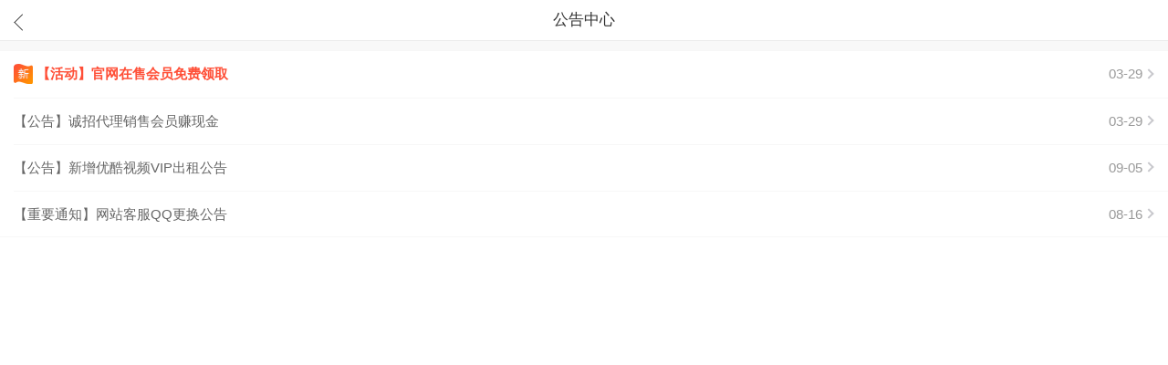

--- FILE ---
content_type: text/html
request_url: http://51zuvip.com/gonggao/
body_size: 1044
content:
<html>

	<head>
		<meta charset="utf-8">
		<meta name="viewport" content="width=device-width,initial-scale=1,minimum-scale=1,maximum-scale=1,user-scalable=no">
		<meta content="yes" name="apple-mobile-web-app-capable">
		<meta content="black" name="apple-mobile-web-app-status-bar-style">
		<meta name="keywords" content="51租VIP">
		<meta name="description" content="51租VIP">
		<title>公告中心</title>
		     
		<link href="css/gg.css" rel="stylesheet">
		 
	<body>
		 
		<div id="app">
			<!---->
			<div class="news-index child-view">
				<div class="vux-header">
					<div class="vux-header-left">
						 
						<div onclick="history.go(-1);"  class="left-arrow"></div>
					</div>
					<h1 class="vux-header-title"><span>公告中心</span></h1>
					<!---->
					<div class="vux-header-right">
						<!---->
					</div>
				</div>
				<div class="newsindex-list">
					<!---->
					<div class="weui-cells vux-no-group-title">
						<div id="mescroll" class="mescroll">
							<div class="mescroll-downwarp">
								<div class="downwarp-content">
									<p class="downwarp-progress"></p>
									<p class="downwarp-tip"></p>
								</div>
							</div>
							<div id="dataList" class="news-list vux-1px-b" style="display: block;">
								<a href="1.html" class="weui-cell vux-tap-active weui-cell_access">
									<div class="weui-cell__hd"><img width="100%" src="images/x.png"></div>
									<div class="vux-cell-bd vux-cell-primary">
										<p><label class="vux-label">【活动】官网在售会员免费领取</label> </p> <span class="vux-label-desc"></span></div>
									<div class="weui-cell__ft"> 03-29
										<!---->
									</div>
								</a>
								<a href="2.html"  class="weui-cell vux-tap-active weui-cell_access">
									<div class="weui-cell__hd"></div>
									<div class="vux-cell-bd vux-cell-primary">
										<p><label class="vux-label">【公告】诚招代理销售会员赚现金</label> </p> <span class="vux-label-desc"></span></div>
									<div class="weui-cell__ft"> 03-29
										<!---->
									</div>
								</a>
								<a href="3.html"  class="weui-cell vux-tap-active weui-cell_access">
									<div class="weui-cell__hd"></div>
									<div class="vux-cell-bd vux-cell-primary">
										<p><label class="vux-label">【公告】新增优酷视频VIP出租公告</label> </p> <span class="vux-label-desc"></span></div>
									<div class="weui-cell__ft"> 09-05
										<!---->
									</div>
								</a>
								<a href="4.html"  class="weui-cell vux-tap-active weui-cell_access">
									<div class="weui-cell__hd"></div>
									<div class="vux-cell-bd vux-cell-primary">
										<p><label class="vux-label">【重要通知】网站客服QQ更换公告</label> </p> <span class="vux-label-desc"></span></div>
									<div class="weui-cell__ft"> 08-16
										<!---->
									</div>
								</a>
								 
							</div>
							<div class="mescroll-upwarp" style="visibility: hidden; display: block;">
								<p class="upwarp-progress"></p>
								<p class="upwarp-tip">加载中..</p>
							</div>
						</div>
					</div>
					<!---->
				</div>
			</div>
			<!---->
		</div>
	 
	</body>

</html>

--- FILE ---
content_type: text/css
request_url: http://51zuvip.com/gonggao/css/gg.css
body_size: 202296
content:
.hall.child-view[data-v-ba90f2a8] {
	overflow: visible;
	-webkit-overflow-scrolling: touch
}

.zi499[data-v-ba90f2a8] {
	z-index: 499!important
}

.zi99999[data-v-ba90f2a8] {
	z-index: 99999!important
}

.vux-header[data-v-ba90f2a8] {
	position: fixed;
	width: 100%;
	left: 0;
	top: 0;
	z-index: 9
}

.vux-header .choice-game .arrow-down[data-v-ba90f2a8] {
	display: inline-block;
	width: .24rem;
	height: .12rem;
	border: .24rem solid transparent;
	border-top: .24rem solid #666;
	width: 0;
	height: 0;
	margin-left: .4rem;
	transition: -webkit-transform .3s ease-out;
	transition: transform .3s ease-out;
	transition: transform .3s ease-out, -webkit-transform .3s ease-out
}

.vux-header .choice-game.open[data-v-ba90f2a8] {
	color: #ff6e00
}

.vux-header .choice-game.open .arrow-down[data-v-ba90f2a8] {
	-webkit-transform: rotate(180deg);
	transform: rotate(180deg);
	-webkit-transform-origin: 50% 30%;
	transform-origin: 50% 30%;
	border-top: .24rem solid #ff6e00
}

.qf-pop[data-v-ba90f2a8] {
	background: #f8f8f8
}

.qf-pop .qf-pop-wrap[data-v-ba90f2a8] {
	height: 100%;
	overflow: hidden;
	position: relative
}

.qf-pop .gameqf-tt[data-v-ba90f2a8] {
	width: 36%;
	height: calc(100% - 2.4rem);
	float: left
}

.qf-pop .gameqf-tt ul li[data-v-ba90f2a8] {
	width: 100%;
	height: 3.2rem;
	margin: 0;
	position: relative;
	overflow: hidden
}

.qf-pop .gameqf-tt ul li.active[data-v-ba90f2a8] {
	background: #fff
}

.qf-pop .gameqf-tt ul li.active[data-v-ba90f2a8]:before {
	content: "";
	display: block;
	position: absolute;
	right: .1rem;
	bottom: .1rem;
	width: .7466rem;
	height: .7466rem;
	background: url([data-uri]) no-repeat;
	background-size: cover
}

.qf-pop .gameqf-tt ul li h2[data-v-ba90f2a8] {
	margin-left: 1.6rem;
	font-size: .8rem;
	line-height: 3.2rem;
	color: #ddd;
	transition: all .5s
}

.qf-pop .gameqf-tt ul li.active h2[data-v-ba90f2a8] {
	color: #333
}

.qf-pop .gameqf-tt ul li.open h2[data-v-ba90f2a8] {
	line-height: 1.1rem;
	padding-top: .64rem;
	margin-bottom: -.05rem;
	color: #333
}

.qf-pop .gameqf-tt ul li p[data-v-ba90f2a8] {
	margin-left: 1.6rem;
	color: #ff6e00;
	font-size: .5866rem;
	display: none
}

.qf-pop .gameqf-tt ul li.open p[data-v-ba90f2a8] {
	display: block
}

.qf-pop .gameqf-list[data-v-ba90f2a8] {
	width: 64%;
	height: calc(100% - 2.4rem)!important;
	float: left;
	background: #fff
}

.qf-pop .gameqf-list ul.gameqf-list-box[data-v-ba90f2a8] {
	padding: .4rem 0
}

.qf-pop .gameqf-list ul.gameqf-list-box li[data-v-ba90f2a8] {
	height: 2.6rem;
	line-height: 2.6rem
}

.qf-pop .gameqf-list ul.gameqf-list-box li span[data-v-ba90f2a8] {
	margin-left: 2.4rem;
	color: #333;
	font-size: .8rem
}

.qf-pop .gameqf-list ul.gameqf-list-box li.open span[data-v-ba90f2a8] {
	color: #ff6e00
}

.popup-button[data-v-ba90f2a8] {
	position: absolute;
	left: 0;
	bottom: 0;
	width: 100%;
	height: 2.4rem;
	background: #fff;
	float: left
}

.popup-button .reset-btn[data-v-ba90f2a8] {
	width: 36%;
	color: #333;
	background: #fff
}

.popup-button .confirm-brn[data-v-ba90f2a8],
.popup-button .reset-btn[data-v-ba90f2a8] {
	display: block;
	float: left;
	height: 2.4rem;
	line-height: 2.4rem;
	text-align: center;
	font-size: .8rem
}

.popup-button .confirm-brn[data-v-ba90f2a8] {
	width: 64%;
	color: #fff;
	background: -webkit-gradient(linear, 0 0, 100% 0, from(#fe9600), to(#ff6801))
}

.v-transfer-dom .qf-pop[data-v-ba90f2a8] {
	top: 2.3466rem
}

.v-transfer-dom .zhpx-pop[data-v-ba90f2a8] {
	top: 7.4rem
}

.v-transfer-dom .sea-pop[data-v-ba90f2a8] {
	top: 2.3466rem
}

.zhpx-pop .rd-box .weui-cells_radio[data-v-ba90f2a8] {
	margin-top: 0!important
}

.hall .search-area[data-v-ba90f2a8] {
	position: fixed;
	z-index: 9;
	background: #f8f8f8;
	left: 0;
	top: 2.3rem;
	width: 100%;
	height: 3.08rem
}

.hall .hall-screen[data-v-ba90f2a8] {
	background: #fff;
	height: 2.16rem;
	width: 100%;
	position: fixed;
	left: 0;
	top: 5.3rem;
	z-index: 9
}

.hall .hall-screen ul li[data-v-ba90f2a8] {
	float: left;
	width: 33%;
	line-height: 1.88rem;
	height: 2.16rem;
	text-align: center
}

.hall .hall-screen ul li span em.arrow-down[data-v-ba90f2a8] {
	display: inline-block;
	vertical-align: middle;
	width: .24rem;
	height: .12rem;
	border: .24rem solid transparent;
	border-top: .24rem solid #aaa;
	width: 0;
	height: 0;
	margin-left: .2rem;
	transition: -webkit-transform .3s ease-out;
	transition: transform .3s ease-out;
	transition: transform .3s ease-out, -webkit-transform .3s ease-out
}

.hall .hall-screen ul li.open span[data-v-ba90f2a8] {
	color: #ff6e00
}

.hall .hall-screen ul li.open .arrow-down[data-v-ba90f2a8] {
	border-top: .24rem solid #ff6e00
}

.hall .hall-screen ul li.active span[data-v-ba90f2a8] {
	color: #ff6e00
}

.hall .hall-screen ul li.active .arrow-down[data-v-ba90f2a8] {
	-webkit-transform: rotate(180deg);
	transform: rotate(180deg);
	-webkit-transform-origin: 50% 30%;
	transform-origin: 50% 30%;
	border-top: .24rem solid #ff6e00
}

.hall .hall-screen ul li.vux-1px-r[data-v-ba90f2a8]:after {
	border-right: 1px solid #ddd!important;
	height: .6933rem;
	top: .76rem
}

.hall .hall-screen ul li[data-v-ba90f2a8]:last-child {
	width: 34%
}

.hall .hall-screen ul li[data-v-ba90f2a8]:last-child:after {
	display: none
}

.hall .hall-screen ul li span[data-v-ba90f2a8] {
	color: #333;
	font-size: .7466rem;
	vertical-align: middle
}

.hall .hall-screen ul li .sx[data-v-ba90f2a8] {
	display: inline-block;
	vertical-align: middle;
	margin-top: .1rem;
	margin-left: .2rem;
	width: .6133rem;
	height: .72rem;
	background: url([data-uri]) no-repeat;
	background-size: cover
}

.hall .hall-list[data-v-ba90f2a8] {
	position: relative;
	margin-top: 7.48rem;
	width: 100%;
	height: calc(100% - 10rem)
}

.hall .hall-list .mescroll[data-v-ba90f2a8] {
	background: #fff;
	z-index: 9
}

.hall .hall-list .list-item[data-v-ba90f2a8] {
	padding: .8rem .5333rem .7rem;
	box-sizing: border-box;
	overflow: hidden;
	position: relative
}

.hall .hall-list .list-item .listi-l[data-v-ba90f2a8] {
	float: left;
	width: 3.7333rem;
	margin-right: .6933rem
}

.hall .hall-list .list-item .listi-l .logo-box[data-v-ba90f2a8] {
	width: 3.7333rem;
	height: 3.7333rem;
	margin-bottom: .4rem
}

.hall .hall-list .list-item .listi-l img[data-v-ba90f2a8] {
	width: 100%
}

.hall .hall-list .list-item .listi-l .listi-type[data-v-ba90f2a8] {
	text-align: center
}

.hall .hall-list .list-item .listi-l .listi-type span[data-v-ba90f2a8] {
	display: inline-block;
	padding: 0 .2rem;
	border: 1px solid #888;
	border-radius: .16rem;
	font-size: .5333rem;
	color: #888
}

.hall .hall-list .list-item .listi-r[data-v-ba90f2a8] {
	float: left;
	width: calc(100% - 4.43rem)
}

.hall .hall-list .list-item .listi-r h2[data-v-ba90f2a8] {
	color: #333;
	font-size: .7466rem;
	line-height: 1rem;
	word-break: break-all
}

.hall .hall-list .list-item .listi-r .h2-box[data-v-ba90f2a8] {
	overflow: hidden;
	margin-bottom: .24rem
}

.hall .hall-list .list-item .listi-r h3[data-v-ba90f2a8] {
	overflow: hidden
}

.hall .hall-list .list-item .listi-r h3 em[data-v-ba90f2a8] {
	color: #aaa;
	font-size: .5936rem
}

.hall .hall-list .list-item .listi-r h3 span i[data-v-ba90f2a8] {
	font-size: .5333rem;
	line-height: normal;
	padding: 0 .15rem;
	border-radius: .16rem;
	margin-left: .27rem
}

.hall .hall-list .list-item .listi-r h3 span i.type01[data-v-ba90f2a8] {
	color: #48a0ff;
	border: 1px solid #48a0ff
}

.hall .hall-list .list-item .listi-r h3 span i.type02[data-v-ba90f2a8] {
	color: #f60;
	border: 1px solid #f60
}

.hall .hall-list .list-item .listi-r h4[data-v-ba90f2a8] {
	line-height: 1
}

.hall .hall-list .list-item .listi-r h4 em[data-v-ba90f2a8] {
	margin-right: .2666rem;
	font-size: .5333rem;
	line-height: normal;
	color: #fff;
	padding: 0 .15rem .04rem;
	border-radius: .16rem
}

.hall .hall-list .list-item .listi-r h4 em.type01[data-v-ba90f2a8] {
	background: -webkit-gradient(linear, 0 0, 100% 0, from(#3ddf84), to(#a3e95f))
}

.hall .hall-list .list-item .listi-r h4 em.type02[data-v-ba90f2a8] {
	background: -webkit-gradient(linear, 0 0, 100% 0, from(#ff6700), to(#ff9600));
	max-width: 8rem;
	white-space: nowrap;
	overflow: hidden;
	text-overflow: ellipsis;
	word-wrap: normal
}

.hall .hall-list .list-item .listi-r h5[data-v-ba90f2a8] {
	font-size: .5866rem
}

.hall .hall-list .list-item .listi-r h5 span[data-v-ba90f2a8] {
	vertical-align: middle;
	margin-right: .32rem
}

.hall .hall-list .list-item .listi-r h5 span b[data-v-ba90f2a8] {
	color: #666
}

.hall .hall-list .list-item .listi-r h5 span em[data-v-ba90f2a8] {
	color: #f60
}

.hall .hall-list .list-item .listi-r h5 span i[data-v-ba90f2a8] {
	color: #999
}

.hall .hall-list .list-item .listi-r h6[data-v-ba90f2a8] {
	overflow: hidden;
	color: #999
}

.hall .hall-list .list-item .listi-r h6 span[data-v-ba90f2a8] {
	font-size: .5866rem
}

.hall .hall-list .list-item .listi-r h6 span i[data-v-ba90f2a8] {
	color: #f60;
	margin-left: .2rem
}

.hall .hall-list .list-item .listi-r p[data-v-ba90f2a8] {
	color: #f60;
	font-size: .5866rem
}

.hall .hall-list .list-item .listi-r p span[data-v-ba90f2a8] {
	font-size: .8533rem
}

.hall .hall-list .list-item .listi-r .h6-box[data-v-ba90f2a8] {
	overflow: hidden
}

.hall .hall-list .list-item .listi-r .h7-box[data-v-ba90f2a8] {
	margin-bottom: .24rem
}

.sx-pop .sx-pop-wrap[data-v-ba90f2a8] {
	height: 100%
}

.sx-pop .sx-list[data-v-ba90f2a8] {
	background: #fff;
	height: calc(100% - 2.4rem)!important;
	overflow: auto!important
}

.sx-pop .sxlist-wrap[data-v-ba90f2a8] {
	padding-left: .64rem;
	padding-right: .64rem;
	padding-top: .7rem
}

.sx-pop .sx-item h2.tit[data-v-ba90f2a8] {
	margin-bottom: .2rem
}

.sx-pop .sx-item h2.tit span[data-v-ba90f2a8] {
	font-size: .6933rem;
	color: #666;
	margin-right: .2rem
}

.sx-pop .sx-item h2.tit em[data-v-ba90f2a8] {
	font-size: .64rem;
	color: #aaa
}

.sx-pop .sx-item .vux-checker-box .vux-checker-item[data-v-ba90f2a8] {
	float: left;
	margin-right: 3%;
	position: relative;
	overflow: hidden;
	border: 1px solid #ddd;
	box-sizing: border-box;
	background: #fbfbfb;
	border-radius: .16rem;
	margin-bottom: .5333rem;
	width: 31.33%;
	height: 1.8666rem;
	line-height: 1.8666rem;
	text-align: center;
	color: #333;
	font-size: .64rem
}

.sx-pop .sx-item .vux-checker-box .vux-checker-item[data-v-ba90f2a8]:nth-child(3n+0) {
	margin-right: 0
}

.sx-pop .sx-item .vux-checker-box .vux-checker-item.active[data-v-ba90f2a8] {
	border: 1px solid #ff6e00;
	background: #fffaf6
}

.sx-pop .sx-item .vux-checker-box .vux-checker-item.active[data-v-ba90f2a8]:before {
	content: "";
	display: block;
	position: absolute;
	right: .05rem;
	bottom: .05rem;
	width: .7466rem;
	height: .7466rem;
	background: url([data-uri]) no-repeat;
	background-size: cover
}

.sx-pop .sx-item .sx-li-con li[data-v-ba90f2a8] {
	float: left;
	margin-right: 3%;
	border: 1px solid #ddd;
	box-sizing: border-box;
	background: #fbfbfb;
	border-radius: .16rem;
	margin-bottom: .5333rem;
	width: 31.33%;
	height: 1.8666rem;
	line-height: 1.8666rem;
	text-align: center;
	color: #333;
	font-size: .64rem
}

.sx-pop .sx-item .sx-li-con li.vux-1px-1[data-v-ba90f2a8] {
	border: 1px solid #ddd;
	box-sizing: border-box
}

.sx-pop .sx-item .sx-li-con li[data-v-ba90f2a8]:nth-child(3n+0) {
	margin-right: 0
}

.sx-pop .sx-item .pri-area[data-v-ba90f2a8] {
	overflow: hidden;
	margin-bottom: .5333rem
}

.sx-pop .sx-item .pri-area .zd-box[data-v-ba90f2a8] {
	float: left
}

.sx-pop .sx-item .pri-area .zd-box[data-v-ba90f2a8],
.sx-pop .sx-item .pri-area .zg-box[data-v-ba90f2a8] {
	width: 45%;
	box-sizing: border-box;
	height: 1.8666rem;
	border: 1px solid #ddd;
	background: #fbfbfb;
	text-align: center;
	border-radius: .16rem;
	font-size: .64rem;
	-webkit-appearance: none
}

.sx-pop .sx-item .pri-area .zg-box[data-v-ba90f2a8] {
	float: right
}

.sx-pop .sx-item .pri-area span[data-v-ba90f2a8] {
	float: left;
	width: 10%;
	text-align: center
}

.hall .mescroll[data-v-ba90f2a8] {
	position: absolute;
	top: 0;
	bottom: 0;
	height: 100%
}

.data-list[data-v-ba90f2a8] {
	display: none
}

.zhpx-pop .weui-cells.vux-no-group-title {
	margin-top: 0!important
}

.zhpx-pop .weui-cell {
	padding: .5rem 1rem .7rem 1.4666rem
}

.zhpx-pop .weui-cell:before {
	left: 0
}

.zhpx-pop .weui-cells .vux-radio-label {
	font-size: .7466rem
}

.zhpx-pop .weui-cells .weui-icon-checked:before {
	color: #ff6e00!important
}

.sea-box .weui-search-bar__form {
	background: transparent
}

.sea-box .weui-search-bar__label span {
	font-size: .7rem
}

.sea-box .weui-search-bar__label .weui-icon-search {
	margin-right: 0!important
}

.sea-box .weui-search-bar__box .weui-icon-clear {
	line-height: 1.8133rem;
	padding: 0 .5rem;
	display: none
}


/*!
 * version 1.4.0 MIT
 * 2018-11-25 wenju
 * http://www.mescroll.com
 */

body {
	-webkit-overflow-scrolling: touch
}

.mescroll {
	width: 100%;
	height: 100%;
	overflow-y: auto
}

.mescroll-hardware {
	-webkit-transform: translateZ(0);
	-webkit-transform-style: preserve-3d;
	-webkit-backface-visibility: hidden;
	-webkit-perspective: 1000
}

.mescroll-downwarp {
	position: relative;
	width: 100%;
	height: 0;
	overflow: hidden;
	text-align: center
}

.mescroll-downwarp-reset {
	transition: height .3s
}

.mescroll-downwarp .downwarp-content {
	position: absolute;
	left: 0;
	bottom: 0;
	width: 100%;
	min-height: 30px;
	padding: 10px 0
}

.mescroll-upwarp {
	min-height: 30px;
	padding: 15px 0;
	text-align: center;
	visibility: hidden
}

.mescroll-downwarp .downwarp-tip,
.mescroll-upwarp .upwarp-nodata,
.mescroll-upwarp .upwarp-tip {
	display: inline-block;
	font-size: 12px;
	color: gray;
	vertical-align: middle
}

.mescroll-downwarp .downwarp-tip,
.mescroll-upwarp .upwarp-tip {
	margin-left: 8px
}

.mescroll-downwarp .downwarp-progress,
.mescroll-upwarp .upwarp-progress {
	display: inline-block;
	width: 16px;
	height: 16px;
	border-radius: 50%;
	border: 1px solid gray;
	border-bottom-color: transparent;
	vertical-align: middle
}

.mescroll-rotate {
	-webkit-animation: mescrollRotate .6s linear infinite;
	animation: mescrollRotate .6s linear infinite
}

@-webkit-keyframes mescrollRotate {
	0% {
		-webkit-transform: rotate(0deg)
	}
	to {
		-webkit-transform: rotate(1turn)
	}
}

@keyframes mescrollRotate {
	0% {
		-webkit-transform: rotate(0deg);
		transform: rotate(0deg)
	}
	to {
		-webkit-transform: rotate(1turn);
		transform: rotate(1turn)
	}
}

.mescroll-empty {
	width: 100%;
	padding-top: 20px;
	text-align: center
}

.mescroll-empty .empty-icon {
	width: 45%
}

.mescroll-empty .empty-tip {
	margin-top: 6px;
	font-size: 14px;
	color: gray
}

.mescroll-empty .empty-btn {
	max-width: 50%;
	margin: 20px auto;
	padding: 10px;
	border: 1px solid #65aadd;
	border-radius: 6px;
	background-color: #fff;
	color: #65aadd
}

.mescroll-empty .empty-btn:active {
	opacity: .75
}

.mescroll-totop {
	z-index: 9990;
	position: fixed;
	right: 10px;
	bottom: 30px;
	width: 36px;
	height: 36px;
	border-radius: 50%;
	opacity: 0
}

.mescroll-fade-in,
.mescroll-lazy-in {
	-webkit-animation: mescrollFadeIn .5s linear forwards;
	animation: mescrollFadeIn .5s linear forwards
}

@-webkit-keyframes mescrollFadeIn {
	0% {
		opacity: 0
	}
	to {
		opacity: 1
	}
}

@keyframes mescrollFadeIn {
	0% {
		opacity: 0
	}
	to {
		opacity: 1
	}
}

.mescroll-fade-out {
	pointer-events: none;
	-webkit-animation: mescrollFadeOut .5s linear forwards;
	animation: mescrollFadeOut .5s linear forwards
}

@-webkit-keyframes mescrollFadeOut {
	0% {
		opacity: 1
	}
	to {
		opacity: 0
	}
}

@keyframes mescrollFadeOut {
	0% {
		opacity: 1
	}
	to {
		opacity: 0
	}
}

.mescroll-bar::-webkit-scrollbar-track {
	background-color: transparent
}

.mescroll-bar::-webkit-scrollbar {
	width: 6px
}

.mescroll-bar::-webkit-scrollbar-thumb {
	border-radius: 6px;
	background-color: #ccc
}

.mescroll-bar::-webkit-scrollbar-thumb:hover {
	background-color: #aaa
}

.vux-header {
	position: relative;
	padding: 3px 0;
	box-sizing: border-box;
	background-color: #35495e
}

.vux-header .vux-header-title {
	line-height: 40px;
	text-align: center;
	font-size: 18px;
	font-weight: 400;
	color: #fff
}

.vux-header-title-area,
.vux-header .vux-header-title {
	margin: 0 88px;
	height: 40px;
	width: auto;
	overflow: hidden;
	text-overflow: ellipsis;
	white-space: nowrap
}

.vux-header .vux-header-title>span {
	display: inline-block
}

.vux-header .vux-header-left,
.vux-header .vux-header-right {
	position: absolute;
	top: 14px;
	display: block;
	font-size: 14px;
	line-height: 21px;
	color: #ccc
}

.vux-header .vux-header-left a,
.vux-header .vux-header-left button,
.vux-header .vux-header-right a,
.vux-header .vux-header-right button {
	float: left;
	margin-right: 8px;
	color: #ccc
}

.vux-header .vux-header-left a:active,
.vux-header .vux-header-left button:active,
.vux-header .vux-header-right a:active,
.vux-header .vux-header-right button:active {
	opacity: .5
}

.vux-header .vux-header-left {
	left: 18px
}

.vux-header .vux-header-left .vux-header-back {
	padding-left: 16px
}

.vux-header .vux-header-left .left-arrow {
	position: absolute;
	width: 30px;
	height: 30px;
	top: -5px;
	left: -5px
}

.vux-header .vux-header-left .left-arrow:before {
	content: "";
	position: absolute;
	width: 12px;
	height: 12px;
	border: 1px solid #ccc;
	border-width: 1px 0 0 1px;
	-webkit-transform: rotate(315deg);
	transform: rotate(315deg);
	top: 8px;
	left: 7px
}

.vux-header .vux-header-right {
	right: 15px
}

.vux-header .vux-header-right a,
.vux-header .vux-header-right button {
	margin-left: 8px;
	margin-right: 0
}

.vux-header .vux-header-right .vux-header-more:after {
	content: "\2022   \2022   \2022   ";
	font-size: 16px
}

.vux-header-fade-in-right-enter-active {
	-webkit-animation: fadeinR .5s;
	animation: fadeinR .5s
}

.vux-header-fade-in-left-enter-active {
	-webkit-animation: fadeinL .5s;
	animation: fadeinL .5s
}

@-webkit-keyframes fadeinR {
	0% {
		opacity: 0;
		-webkit-transform: translateX(150px);
		transform: translateX(150px)
	}
	to {
		opacity: 1;
		-webkit-transform: translateX(0);
		transform: translateX(0)
	}
}

@keyframes fadeinR {
	0% {
		opacity: 0;
		-webkit-transform: translateX(150px);
		transform: translateX(150px)
	}
	to {
		opacity: 1;
		-webkit-transform: translateX(0);
		transform: translateX(0)
	}
}

@-webkit-keyframes fadeinL {
	0% {
		opacity: 0;
		-webkit-transform: translateX(-150px);
		transform: translateX(-150px)
	}
	to {
		opacity: 1;
		-webkit-transform: translateX(0);
		transform: translateX(0)
	}
}

@keyframes fadeinL {
	0% {
		opacity: 0;
		-webkit-transform: translateX(-150px);
		transform: translateX(-150px)
	}
	to {
		opacity: 1;
		-webkit-transform: translateX(0);
		transform: translateX(0)
	}
}

.vux-popup-dialog {
	position: fixed;
	left: 0;
	bottom: 0;
	width: 100%;
	background: #eee;
	z-index: 501;
	transition-property: -webkit-transform;
	transition-property: transform;
	transition-property: transform, -webkit-transform;
	transition-duration: .3s;
	max-height: 100%;
	overflow-y: auto;
	-webkit-overflow-scrolling: touch
}

.vux-popup-dialog.vux-popup-left {
	width: auto;
	height: 100%;
	top: 0;
	right: auto;
	bottom: auto;
	left: 0
}

.vux-popup-dialog.vux-popup-right {
	width: auto;
	height: 100%;
	top: 0;
	right: 0;
	bottom: auto;
	left: auto
}

.vux-popup-dialog.vux-popup-top {
	width: 100%;
	top: 0;
	right: auto;
	bottom: auto;
	left: 0
}

.vux-popup-mask {
	display: block;
	position: fixed;
	top: 0;
	left: 0;
	width: 100%;
	height: 100%;
	background: rgba(0, 0, 0, .5);
	opacity: 0;
	tap-highlight-color: transparent;
	z-index: -1;
	transition: opacity .4s
}

.vux-popup-mask.vux-popup-show {
	opacity: 1
}

.vux-popup-animate-bottom-enter,
.vux-popup-animate-bottom-leave-active {
	-webkit-transform: translate3d(0, 100%, 0);
	transform: translate3d(0, 100%, 0)
}

.vux-popup-animate-left-enter,
.vux-popup-animate-left-leave-active {
	-webkit-transform: translate3d(-100%, 0, 0);
	transform: translate3d(-100%, 0, 0)
}

.vux-popup-animate-right-enter,
.vux-popup-animate-right-leave-active {
	-webkit-transform: translate3d(100%, 0, 0);
	transform: translate3d(100%, 0, 0)
}

.vux-popup-animate-top-enter,
.vux-popup-animate-top-leave-active {
	-webkit-transform: translate3d(0, -100%, 0);
	transform: translate3d(0, -100%, 0)
}

.vux-blank-half:before {
	content: "\2002";
	speak: none
}

.vux-blank-full:before {
	content: "\2003";
	speak: none
}

.vux-no-group-title {
	margin-top: .77em
}

.vux-group-footer-title.weui-cells__title {
	margin-top: .3em;
	margin-bottom: .77em;
	padding-top: 0;
	font-size: 12px
}

.vux-cell-placeholder,
.vux-cell-value {
	color: #999
}

.vux-label {
	word-wrap: break-word;
	word-break: break-all
}

.vux-label,
.weui-cell__ft .weui-loading {
	display: inline-block
}

.weui-cell__ft.vux-cell-align-left {
	text-align: left
}

.weui-cell_access .weui-cell__ft.vux-cell-arrow-down:after {
	-webkit-transform: matrix(.71, .71, -.71, .71, 0, 0) rotate(90deg);
	transform: matrix(.71, .71, -.71, .71, 0, 0) rotate(90deg)
}

.weui-cell_access .weui-cell__ft.vux-cell-arrow-up:after {
	-webkit-transform: matrix(.71, .71, -.71, .71, 0, 0) rotate(-90deg);
	transform: matrix(.71, .71, -.71, .71, 0, 0) rotate(-90deg)
}

.vux-cell-arrow-transition:after {
	transition: -webkit-transform .3s;
	transition: transform .3s;
	transition: transform .3s, -webkit-transform .3s
}

.vux-cell-disabled .vux-label {
	color: #b2b2b2
}

.vux-cell-disabled.weui-cell_access .weui-cell__ft:after {
	border-color: #e2e2e2
}

.vux-label-desc {
	font-size: 14px;
	color: #666
}

.xs-plugin-pullup-container {
	text-align: center
}

.vux-checker-item {
	display: inline-block
}

.weui-check__label {
	-webkit-tap-highlight-color: rgba(0, 0, 0, 0)
}

.weui-check__label:active {
	background-color: #ececec
}

.weui-check {
	position: absolute;
	left: -9999em
}

.weui-cells_radio .weui-cell__ft {
	padding-left: .35em
}

.weui-cells_radio .weui-check:checked+.weui-icon-checked:before {
	display: block;
	content: "\EA08";
	color: #09bb07;
	font-size: 16px
}

.weui-cells_checkbox .weui-cell__hd {
	padding-right: .35em
}

.weui-cells_checkbox .weui-icon-checked:before {
	content: "\EA01";
	color: #c9c9c9;
	font-size: 23px;
	display: block
}

.weui-cells_checkbox .weui-check:checked+.weui-icon-checked:before {
	content: "\EA06";
	color: #09bb07
}

.weui-cell_radio>* {
	pointer-events: none
}

.vux-radio-icon {
	width: 24px;
	height: 24px;
	display: inline-block;
	margin-right: 5px
}

.vux-radio-icon,
.vux-radio-label {
	vertical-align: middle
}

.weui-cells_radio.vux-radio-disabled .weui-check:checked+.weui-icon-checked:before {
	opacity: .5
}

.weui-tabbar {
	display: -webkit-box;
	display: -ms-flexbox;
	display: flex;
	position: absolute;
	z-index: 500;
	bottom: 0;
	width: 100%;
	background-color: #f7f7fa
}

.weui-tabbar:before {
	content: " ";
	position: absolute;
	left: 0;
	top: 0;
	right: 0;
	height: 1px;
	border-top: 1px solid #c0bfc4;
	color: #c0bfc4;
	-webkit-transform-origin: 0 0;
	transform-origin: 0 0;
	-webkit-transform: scaleY(.5);
	transform: scaleY(.5)
}

.weui-tabbar__item {
	display: block;
	-webkit-box-flex: 1;
	-ms-flex: 1;
	flex: 1;
	padding: 5px 0 0;
	font-size: 0;
	color: #999;
	text-align: center;
	-webkit-tap-highlight-color: rgba(0, 0, 0, 0)
}

.weui-tabbar__item.weui-bar__item_on .weui-tabbar__icon,
.weui-tabbar__item.weui-bar__item_on .weui-tabbar__icon>i,
.weui-tabbar__item.weui-bar__item_on .weui-tabbar__label {
	color: #09bb07
}

.weui-tabbar__icon {
	display: inline-block;
	width: 27px;
	height: 27px
}

.weui-tabbar__icon>i,
i.weui-tabbar__icon {
	font-size: 24px;
	color: #999
}

.weui-tabbar__icon img {
	width: 100%;
	height: 100%
}

.weui-tabbar__label {
	text-align: center;
	color: #999;
	font-size: 10px;
	line-height: 1.8
}

.weui-tab {
	position: relative;
	height: 100%
}

.weui-tab__panel {
	box-sizing: border-box;
	height: 100%;
	padding-bottom: 50px;
	overflow: auto;
	-webkit-overflow-scrolling: touch
}

.weui-tab__content {
	display: none
}

.vux-reddot,
.vux-reddot-border,
.vux-reddot-s {
	position: relative
}

.vux-reddot-border:after,
.vux-reddot-s:after,
.vux-reddot:after {
	background-color: #f74c31;
	right: -3px;
	top: -3px
}

.vux-reddot-border:after,
.vux-reddot-border:before,
.vux-reddot-s:after,
.vux-reddot:after {
	content: "";
	position: absolute;
	display: block;
	width: 8px;
	height: 8px;
	border-radius: 5px;
	background-clip: padding-box
}

.vux-reddot-border:before {
	background-color: #fff;
	right: -4px;
	top: -4px;
	padding: 1px
}

.vux-reddot-s:after {
	width: 6px;
	height: 6px;
	top: -5px;
	right: -5px
}

.weui-tabbar__icon {
	position: relative
}

.weui-tabbar__icon>sup {
	position: absolute;
	top: -8px;
	left: 100%;
	-webkit-transform: translateX(-50%);
	transform: translateX(-50%);
	z-index: 101
}

.weui-tabbar__item.vux-tabbar-simple {
	padding: 0;
	height: 50px;
	line-height: 50px
}

.vux-tabbar-simple .weui-tabbar__label {
	font-size: 14px;
	line-height: 50px
}

.vux-badge {
	display: inline-block;
	text-align: center;
	background: #f74c31;
	color: #fff;
	font-size: 12px;
	height: 16px;
	line-height: 16px;
	border-radius: 8px;
	padding: 0 6px;
	background-clip: padding-box;
	vertical-align: middle
}

.vux-badge-single {
	padding: 0;
	width: 16px
}

.vux-badge-dot {
	height: auto;
	padding: 5px
}

.weui-search-bar {
	position: relative;
	padding: 8px 10px;
	display: -webkit-box;
	display: -ms-flexbox;
	display: flex;
	box-sizing: border-box;
	background-color: #efeff4
}

.weui-search-bar:before {
	top: 0;
	border-top: 1px solid #d7d6dc;
	-webkit-transform-origin: 0 0;
	transform-origin: 0 0;
	-webkit-transform: scaleY(.5);
	transform: scaleY(.5)
}

.weui-search-bar:after,
.weui-search-bar:before {
	content: " ";
	position: absolute;
	left: 0;
	right: 0;
	height: 1px;
	color: #d7d6dc
}

.weui-search-bar:after {
	bottom: 0;
	border-bottom: 1px solid #d7d6dc;
	-webkit-transform-origin: 0 100%;
	transform-origin: 0 100%;
	-webkit-transform: scaleY(.5);
	transform: scaleY(.5)
}

.weui-search-bar.weui-search-bar_focusing .weui-search-bar__cancel-btn {
	display: block
}

.weui-search-bar.weui-search-bar_focusing .weui-search-bar__label {
	display: none
}

.weui-search-bar__form {
	position: relative;
	-webkit-box-flex: 1;
	-ms-flex: auto;
	flex: auto;
	background-color: #efeff4
}

.weui-search-bar__form:after {
	content: "";
	position: absolute;
	left: 0;
	top: 0;
	width: 200%;
	height: 200%;
	-webkit-transform: scale(.5);
	transform: scale(.5);
	-webkit-transform-origin: 0 0;
	transform-origin: 0 0;
	border-radius: 10px;
	border: 1px solid #e6e6ea;
	box-sizing: border-box;
	background: #fff
}

.weui-search-bar__box {
	position: relative;
	padding-left: 30px;
	padding-right: 30px;
	height: 100%;
	width: 100%;
	box-sizing: border-box;
	z-index: 1
}

.weui-search-bar__box .weui-search-bar__input {
	padding: 4px 0;
	width: 100%;
	height: 1.42857143em;
	border: 0;
	font-size: 14px;
	line-height: 1.42857143em;
	box-sizing: content-box;
	background: transparent
}

.weui-search-bar__box .weui-search-bar__input:focus {
	outline: none
}

.weui-search-bar__box .weui-icon-search {
	position: absolute;
	left: 10px;
	top: 0;
	line-height: 28px
}

.weui-search-bar__box .weui-icon-clear {
	position: absolute;
	top: 0;
	right: 0;
	padding: 0 10px;
	line-height: 28px
}

.weui-search-bar__label {
	position: absolute;
	top: 1px;
	right: 1px;
	bottom: 1px;
	left: 1px;
	z-index: 2;
	border-radius: 3px;
	text-align: center;
	color: #9b9b9b;
	background: #fff
}

.weui-search-bar__label span {
	display: inline-block;
	font-size: 14px;
	vertical-align: middle
}

.weui-search-bar__label .weui-icon-search {
	margin-right: 5px
}

.weui-search-bar__cancel-btn {
	display: none;
	margin-left: 10px;
	line-height: 28px;
	color: #09bb07;
	white-space: nowrap
}

.weui-search-bar__input:not(:valid)~.weui-icon-clear {
	display: none
}

input[type=search]::-webkit-search-cancel-button,
input[type=search]::-webkit-search-decoration,
input[type=search]::-webkit-search-results-button,
input[type=search]::-webkit-search-results-decoration {
	display: none
}

.vux-search-fixed {
	position: fixed;
	left: 0;
	top: 0;
	z-index: 5;
	background: #fff;
	-webkit-backdrop-filter: blur(5px);
	backdrop-filter: blur(5px)
}

.vux-search-box {
	width: 100%
}

.weui-cells.vux-search_show {
	margin-top: 0!important;
	overflow-y: auto;
	position: fixed;
	width: 100%;
	max-height: 100%
}

.weui-cells.vux-search_show .weui-cell:last-child {
	margin-bottom: 150px
}

.weui-cells.vux-search_show::-webkit-scrollbar {
	display: none
}

.weui-cells.vux-search_show:after {
	display: none
}

.vux-search-mask {
	position: absolute;
	left: 0;
	top: 0;
	width: 90%;
	height: 100%;
	z-index: 5
}

.vux-header[data-v-4ab65502] {
	z-index: 9;
	position: fixed;
	top: 0;
	left: 0;
	width: 100%
}

.detail-content[data-v-4ab65502] {
	padding-top: 2.3466rem;
	padding-bottom: 3rem
}

.detail-content-header[data-v-4ab65502] {
	background: #fff
}

.goods-detail dl[data-v-4ab65502] {
	padding-top: .6933rem;
	padding-left: .56rem;
	overflow: hidden
}

.goods-detail dl dt[data-v-4ab65502] {
	float: left;
	width: 3.7333rem;
	height: 3.7333rem
}

.goods-detail dl dd[data-v-4ab65502] {
	float: left;
	margin-left: .6666rem;
	width: 14.56rem
}

.goods-detail dl dd h2[data-v-4ab65502] {
	font-weight: 400;
	font-size: .7467rem;
	color: #333;
	line-height: 1.04rem;
	margin-top: .4267rem;
	display: -webkit-box;
	-webkit-box-orient: vertical;
	-webkit-line-clamp: 2;
	overflow: hidden
}

.goods-detail dl dd h3[data-v-4ab65502] {
	font-weight: 400;
	font-size: .5867rem;
	color: #aaa;
	margin-top: .1067rem;
	overflow: hidden
}

.goods-detail dl dd h3 span[data-v-4ab65502] {
	float: left
}

.goods-detail dl dd h3 span i[data-v-4ab65502] {
	font-style: normal
}

.goods-detail dl dd h3 em[data-v-4ab65502] {
	float: right
}

.goods-detail dl dd h3 em i[data-v-4ab65502] {
	display: inline-block;
	vertical-align: top;
	margin-left: .2133rem;
	font-size: .5333rem;
	line-height: normal;
	padding: 0 .1rem .04rem;
	border-radius: .16rem
}

.goods-detail dl dd h3 em i.shang[data-v-4ab65502] {
	color: #48a0ff;
	border: 1px solid #48a0ff
}

.goods-detail dl dd h3 em i.pei[data-v-4ab65502] {
	color: #f60;
	border: 1px solid #f60
}

.goods-detail dl dd h4[data-v-4ab65502] {
	font-size: .5867rem;
	color: #666
}

.goods-detail dl dd h4 i[data-v-4ab65502] {
	color: #f60
}

.goods-price[data-v-4ab65502] {
	margin-top: .6666rem;
	padding-bottom: .8rem;
	position: relative;
	line-height: .9067rem
}

.goods-price a[data-v-4ab65502] {
	position: absolute;
	top: .0713rem;
	padding: .14rem .2rem;
	height: .64rem;
	line-height: .6rem;
	color: #888;
	font-size: .5333rem;
	text-align: center;
	border: 1px solid #888;
	border-radius: .16rem;
	left: 1.1733rem
}

.goods-price span.single-price[data-v-4ab65502] {
	font-size: .5867rem;
	color: #666;
	float: left;
	margin-left: 4.9333rem;
	margin-top: .16rem
}

.goods-price span.single-price em[data-v-4ab65502] {
	color: #f60;
	font-style: normal
}

.goods-price span.single-price i[data-v-4ab65502] {
	font-style: normal;
	color: #999
}

.goods-price span.result-price[data-v-4ab65502] {
	position: absolute;
	top: .0133rem;
	color: #f60;
	right: .5333rem;
	font-size: .5867rem
}

.goods-price span.result-price em[data-v-4ab65502] {
	font-size: .8533rem;
	font-style: normal
}

.yh-area[data-v-4ab65502] {
	position: relative;
	height: 1.84rem;
	padding-left: 1.6rem
}

.yh-area em.yh-logo[data-v-4ab65502] {
	position: absolute;
	top: 0;
	left: 0;
	background: url([data-uri]) 50% no-repeat;
	display: inline-block;
	width: 1.6533rem;
	height: 1.6533rem;
	background-size: 100% 100%
}

.yh-area span.dsbxx[data-v-4ab65502] {
	vertical-align: middle;
	padding: 0 .1333rem;
	border-radius: .08rem;
	background: linear-gradient(90deg, #3dc43d, #62de43);
	margin-right: .2666rem
}

.yh-area span.dsbxx[data-v-4ab65502],
.yh-area span.yh-detail[data-v-4ab65502] {
	float: left;
	margin-top: .5333rem;
	height: .7733rem;
	line-height: .7733rem;
	color: #fff;
	font-size: .5333rem;
	text-align: center
}

.yh-area span.yh-detail[data-v-4ab65502] {
	padding: 0 .1067rem;
	background: linear-gradient(90deg, #ff6700, #ff9600)
}

.price-detail[data-v-4ab65502] {
	margin: .5333rem 0;
	width: 100%
}

.price-detail .price-item[data-v-4ab65502] {
	width: 4.6133rem;
	height: 4.4266rem;
	background: #fff;
	margin-left: .3rem;
	text-align: center;
	float: left
}

.price-detail .price-item[data-v-4ab65502]:before {
	border-radius: .24rem
}

.price-detail .price-item h2[data-v-4ab65502] {
	color: #ff6e00;
	height: 1.7866rem;
	margin: 0 .5333rem;
	font-weight: 400;
	text-align: center;
	line-height: 1.7866rem;
	font-size: .64rem
}

.price-detail .price-item h2 i[data-v-4ab65502] {
	font-style: normal
}

.price-detail .price-item h2 em[data-v-4ab65502] {
	font-size: .8533rem;
	font-style: normal
}

.price-detail .price-item h3[data-v-4ab65502] {
	font-size: .6933rem;
	color: #333;
	margin-top: .32rem
}

.price-detail .price-item h4[data-v-4ab65502] {
	font-size: .5333rem;
	color: #aaa
}

.price-detail .price-item.unusable h2[data-v-4ab65502],
.price-detail .price-item.unusable h3[data-v-4ab65502],
.price-detail .price-item.unusable h4[data-v-4ab65502] {
	color: #ccc
}

.info-detail[data-v-4ab65502] {
	background: #fff;
	padding-left: .5333rem;
	padding-bottom: 1rem
}

.info-detail .info-detail-header[data-v-4ab65502] {
	height: 2.4rem;
	line-height: 2.4rem
}

.info-detail .info-detail-header span[data-v-4ab65502] {
	float: left;
	font-size: .7466rem;
	color: #333
}

.info-detail .info-detail-header em[data-v-4ab65502] {
	float: right;
	font-size: .64rem;
	color: #39f;
	margin-right: .5333rem
}

.info-detail .info-detail-box .info-part-01[data-v-4ab65502] {
	overflow: hidden;
	margin-top: .5066rem
}

.info-detail .info-detail-box .info-part-01 .part-01-item[data-v-4ab65502] {
	float: left;
	color: #666;
	width: 9rem;
	line-height: 1.28rem
}

.info-detail .info-detail-box .info-part-01 .part-01-item.odd[data-v-4ab65502] {
	margin-left: .2533rem
}

.info-detail .info-detail-box .info-part-01 .part-01-item span[data-v-4ab65502] {
	display: inline-block;
	font-size: .64rem;
	width: 1.92rem;
	text-align: left;
	width: 9rem;
	overflow: hidden;
	text-overflow: ellipsis;
	white-space: nowrap
}

.info-detail .info-detail-box .info-part-02[data-v-4ab65502] {
	margin-top: .72rem
}

.info-detail .info-detail-box .info-part-02 .part-02-item[data-v-4ab65502] {
	color: #666;
	line-height: 1.2rem;
	font-size: .64rem;
	padding-right: .5333rem
}

.info-detail .info-detail-box .info-part-02 .part-02-item div.part-02-txt[data-v-4ab65502] {
	text-align: left
}

.btn-area[data-v-4ab65502] {
	position: fixed;
	bottom: 0;
	left: 0;
	width: 100%;
	height: 2.56rem
}

.btn-area .advance[data-v-4ab65502] {
	float: left;
	background: #fff;
	width: 40%;
	height: 2.56rem;
	text-align: center;
	line-height: 2.56rem;
	font-size: .8533rem;
	color: #333
}

.btn-area .pay-now[data-v-4ab65502] {
	display: inline-block;
	width: 100%;
	height: 2.56rem;
	line-height: 2.56rem;
	text-align: center;
	color: #fff;
	font-size: .8533rem;
	background: linear-gradient(90deg, #ff9600, #ff6700)
}

.btn-area .pay-now.hasyy[data-v-4ab65502] {
	float: right;
	width: 60%
}

.btn-area .djs[data-v-4ab65502] {
	float: left;
	width: 60%;
	height: 2.56rem;
	line-height: 2.56rem;
	text-align: center;
	color: #fff;
	font-size: .8533rem;
	background: #aaa
}

.btn-area .djs.onlyDjs[data-v-4ab65502] {
	width: 100%
}

.btn-area .alr-del[data-v-4ab65502],
.btn-area .other-status[data-v-4ab65502] {
	width: 100%;
	display: inline-block;
	height: 100%;
	text-align: center;
	background: #aaa;
	color: #fff;
	line-height: 2.56rem
}

.detail .star[data-v-4ab65502] {
	position: absolute;
	right: .8rem;
	top: .46rem;
	font-size: 0;
	width: 1.4rem;
	height: 1.4rem
}

.detail .star[data-v-4ab65502]:before {
	background: url([data-uri]);
	content: "";
	position: absolute;
	left: 0;
	top: 0;
	width: 1.4rem;
	height: 1.4rem;
	background-size: 100% 100%
}

.detail .star img[data-v-4ab65502] {
	vertical-align: middle
}

.detail .star em[data-v-4ab65502] {
	vertical-align: middle;
	color: #666;
	font-size: .64rem;
	margin-left: .2rem
}

.detail .star.starOn[data-v-4ab65502]:before {
	background: url([data-uri]);
	background-size: 100% 100%
}


/*! PhotoSwipe main CSS by Dmitry Semenov | photoswipe.com | MIT license */

.pswp {
	display: none;
	position: absolute;
	width: 100%;
	height: 100%;
	left: 0;
	top: 0;
	overflow: hidden;
	-ms-touch-action: none;
	touch-action: none;
	z-index: 1500;
	-webkit-text-size-adjust: 100%;
	-webkit-backface-visibility: hidden;
	outline: none
}

.pswp * {
	box-sizing: border-box
}

.pswp img {
	max-width: none
}

.pswp--animate_opacity {
	opacity: .001;
	will-change: opacity;
	transition: opacity 333ms cubic-bezier(.4, 0, .22, 1)
}

.pswp--open {
	display: block
}

.pswp--zoom-allowed .pswp__img {
	cursor: zoom-in
}

.pswp--zoomed-in .pswp__img {
	cursor: -webkit-grab;
	cursor: grab
}

.pswp--dragging .pswp__img {
	cursor: -webkit-grabbing;
	cursor: grabbing
}

.pswp__bg {
	background: #000;
	opacity: 0;
	-webkit-transform: translateZ(0);
	transform: translateZ(0);
	-webkit-backface-visibility: hidden
}

.pswp__bg,
.pswp__scroll-wrap {
	position: absolute;
	left: 0;
	top: 0;
	width: 100%;
	height: 100%
}

.pswp__scroll-wrap {
	overflow: hidden
}

.pswp__container,
.pswp__zoom-wrap {
	-ms-touch-action: none;
	touch-action: none;
	position: absolute;
	left: 0;
	right: 0;
	top: 0;
	bottom: 0
}

.pswp__container,
.pswp__img {
	-webkit-user-select: none;
	-moz-user-select: none;
	-ms-user-select: none;
	user-select: none;
	-webkit-tap-highlight-color: transparent;
	-webkit-touch-callout: none
}

.pswp__zoom-wrap {
	position: absolute;
	width: 100%;
	-webkit-transform-origin: left top;
	transform-origin: left top;
	transition: -webkit-transform 333ms cubic-bezier(.4, 0, .22, 1);
	transition: transform 333ms cubic-bezier(.4, 0, .22, 1);
	transition: transform 333ms cubic-bezier(.4, 0, .22, 1), -webkit-transform 333ms cubic-bezier(.4, 0, .22, 1)
}

.pswp__bg {
	will-change: opacity;
	transition: opacity 333ms cubic-bezier(.4, 0, .22, 1)
}

.pswp--animated-in .pswp__bg,
.pswp--animated-in .pswp__zoom-wrap {
	transition: none
}

.pswp__container,
.pswp__zoom-wrap {
	-webkit-backface-visibility: hidden
}

.pswp__item {
	right: 0;
	bottom: 0;
	overflow: hidden
}

.pswp__img,
.pswp__item {
	position: absolute;
	left: 0;
	top: 0
}

.pswp__img {
	width: auto;
	height: auto
}

.pswp__img--placeholder {
	-webkit-backface-visibility: hidden
}

.pswp__img--placeholder--blank {
	background: #222
}

.pswp--ie .pswp__img {
	width: 100%!important;
	height: auto!important;
	left: 0;
	top: 0
}

.pswp__error-msg {
	position: absolute;
	left: 0;
	top: 50%;
	width: 100%;
	text-align: center;
	font-size: 14px;
	line-height: 16px;
	margin-top: -8px;
	color: #ccc
}

.pswp__error-msg a {
	color: #ccc;
	text-decoration: underline
}


/*! PhotoSwipe Default UI CSS by Dmitry Semenov | photoswipe.com | MIT license */

.pswp__button {
	width: 44px;
	height: 44px;
	position: relative;
	background: none;
	cursor: pointer;
	overflow: visible;
	-webkit-appearance: none;
	display: block;
	border: 0;
	padding: 0;
	margin: 0;
	float: right;
	opacity: .75;
	transition: opacity .2s;
	box-shadow: none
}

.pswp__button:focus,
.pswp__button:hover {
	opacity: 1
}

.pswp__button:active {
	outline: none;
	opacity: .9
}

.pswp__button::-moz-focus-inner {
	padding: 0;
	border: 0
}

.pswp__ui--over-close .pswp__button--close {
	opacity: 1
}

.pswp__button,
.pswp__button--arrow--left:before,
.pswp__button--arrow--right:before {
	background: url([data-uri]) 0 0 no-repeat;
	background-size: 264px 88px;
	width: 44px;
	height: 44px
}

@media (-webkit-min-device-pixel-ratio:1.1),
(-webkit-min-device-pixel-ratio:1.09375),
(min-resolution:1.1dppx),
(min-resolution:105dpi) {
	.pswp--svg .pswp__button,
	.pswp--svg .pswp__button--arrow--left:before,
	.pswp--svg .pswp__button--arrow--right:before {
		background-image: url([data-uri])
	}
	.pswp--svg .pswp__button--arrow--left,
	.pswp--svg .pswp__button--arrow--right {
		background: none
	}
}

.pswp__button--close {
	background-position: 0 -44px
}

.pswp__button--share {
	background-position: -44px -44px
}

.pswp__button--fs {
	display: none
}

.pswp--supports-fs .pswp__button--fs {
	display: block
}

.pswp--fs .pswp__button--fs {
	background-position: -44px 0
}

.pswp__button--zoom {
	display: none;
	background-position: -88px 0
}

.pswp--zoom-allowed .pswp__button--zoom {
	display: block
}

.pswp--zoomed-in .pswp__button--zoom {
	background-position: -132px 0
}

.pswp--touch .pswp__button--arrow--left,
.pswp--touch .pswp__button--arrow--right {
	visibility: hidden
}

.pswp__button--arrow--left,
.pswp__button--arrow--right {
	background: none;
	top: 50%;
	margin-top: -50px;
	width: 70px;
	height: 100px;
	position: absolute
}

.pswp__button--arrow--left {
	left: 0
}

.pswp__button--arrow--right {
	right: 0
}

.pswp__button--arrow--left:before,
.pswp__button--arrow--right:before {
	content: "";
	top: 35px;
	background-color: rgba(0, 0, 0, .3);
	height: 30px;
	width: 32px;
	position: absolute
}

.pswp__button--arrow--left:before {
	left: 6px;
	background-position: -138px -44px
}

.pswp__button--arrow--right:before {
	right: 6px;
	background-position: -94px -44px
}

.pswp__counter,
.pswp__share-modal {
	-webkit-user-select: none;
	-moz-user-select: none;
	-ms-user-select: none;
	user-select: none
}

.pswp__share-modal {
	display: block;
	background: rgba(0, 0, 0, .5);
	width: 100%;
	height: 100%;
	top: 0;
	left: 0;
	padding: 10px;
	position: absolute;
	z-index: 1600;
	opacity: 0;
	transition: opacity .25s ease-out;
	-webkit-backface-visibility: hidden;
	will-change: opacity
}

.pswp__share-modal--hidden {
	display: none
}

.pswp__share-tooltip {
	z-index: 1620;
	position: absolute;
	background: #fff;
	top: 56px;
	border-radius: 2px;
	display: block;
	width: auto;
	right: 44px;
	box-shadow: 0 2px 5px rgba(0, 0, 0, .25);
	-webkit-transform: translateY(6px);
	transform: translateY(6px);
	transition: -webkit-transform .25s;
	transition: transform .25s;
	transition: transform .25s, -webkit-transform .25s;
	-webkit-backface-visibility: hidden;
	will-change: transform
}

.pswp__share-tooltip a {
	display: block;
	padding: 8px 12px;
	font-size: 14px;
	line-height: 18px
}

.pswp__share-tooltip a,
.pswp__share-tooltip a:hover {
	color: #000;
	text-decoration: none
}

.pswp__share-tooltip a:first-child {
	border-radius: 2px 2px 0 0
}

.pswp__share-tooltip a:last-child {
	border-radius: 0 0 2px 2px
}

.pswp__share-modal--fade-in {
	opacity: 1
}

.pswp__share-modal--fade-in .pswp__share-tooltip {
	-webkit-transform: translateY(0);
	transform: translateY(0)
}

.pswp--touch .pswp__share-tooltip a {
	padding: 16px 12px
}

a.pswp__share--facebook:before {
	content: "";
	display: block;
	width: 0;
	height: 0;
	position: absolute;
	top: -12px;
	right: 15px;
	border: 6px solid transparent;
	border-bottom-color: #fff;
	-webkit-pointer-events: none;
	-moz-pointer-events: none;
	pointer-events: none
}

a.pswp__share--facebook:hover {
	background: #3e5c9a;
	color: #fff
}

a.pswp__share--facebook:hover:before {
	border-bottom-color: #3e5c9a
}

a.pswp__share--twitter:hover {
	background: #55acee;
	color: #fff
}

a.pswp__share--pinterest:hover {
	background: #ccc;
	color: #ce272d
}

a.pswp__share--download:hover {
	background: #ddd
}

.pswp__counter {
	position: absolute;
	left: 0;
	top: 0;
	height: 44px;
	font-size: 13px;
	line-height: 44px;
	color: #fff;
	opacity: .75;
	padding: 0 10px
}

.pswp__caption {
	position: absolute;
	left: 0;
	bottom: 0;
	width: 100%;
	min-height: 44px
}

.pswp__caption small {
	font-size: 11px;
	color: #bbb
}

.pswp__caption__center {
	text-align: left;
	max-width: 420px;
	margin: 0 auto;
	font-size: 13px;
	padding: 10px;
	line-height: 20px;
	color: #ccc
}

.pswp__caption--empty {
	display: none
}

.pswp__caption--fake {
	visibility: hidden
}

.pswp__preloader {
	width: 44px;
	height: 44px;
	position: absolute;
	top: 0;
	left: 50%;
	margin-left: -22px;
	opacity: 0;
	transition: opacity .25s ease-out;
	will-change: opacity;
	direction: ltr
}

.pswp__preloader__icn {
	width: 20px;
	height: 20px;
	margin: 12px
}

.pswp__preloader--active {
	opacity: 1
}

.pswp__preloader--active .pswp__preloader__icn {
	background: url([data-uri]) 0 0 no-repeat
}

.pswp--css_animation .pswp__preloader--active {
	opacity: 1
}

.pswp--css_animation .pswp__preloader--active .pswp__preloader__icn {
	-webkit-animation: clockwise .5s linear infinite;
	animation: clockwise .5s linear infinite
}

.pswp--css_animation .pswp__preloader--active .pswp__preloader__donut {
	-webkit-animation: donut-rotate 1s cubic-bezier(.4, 0, .22, 1) infinite;
	animation: donut-rotate 1s cubic-bezier(.4, 0, .22, 1) infinite
}

.pswp--css_animation .pswp__preloader__icn {
	background: none;
	opacity: .75;
	width: 14px;
	height: 14px;
	position: absolute;
	left: 15px;
	top: 15px;
	margin: 0
}

.pswp--css_animation .pswp__preloader__cut {
	position: relative;
	width: 7px;
	height: 14px;
	overflow: hidden
}

.pswp--css_animation .pswp__preloader__donut {
	box-sizing: border-box;
	width: 14px;
	height: 14px;
	border: 2px solid #fff;
	border-radius: 50%;
	border-left-color: transparent;
	border-bottom-color: transparent;
	position: absolute;
	top: 0;
	left: 0;
	background: none;
	margin: 0
}

@media screen and (max-width:1024px) {
	.pswp__preloader {
		position: relative;
		left: auto;
		top: auto;
		margin: 0;
		float: right
	}
}

@-webkit-keyframes clockwise {
	0% {
		-webkit-transform: rotate(0deg);
		transform: rotate(0deg)
	}
	to {
		-webkit-transform: rotate(1turn);
		transform: rotate(1turn)
	}
}

@keyframes clockwise {
	0% {
		-webkit-transform: rotate(0deg);
		transform: rotate(0deg)
	}
	to {
		-webkit-transform: rotate(1turn);
		transform: rotate(1turn)
	}
}

@-webkit-keyframes donut-rotate {
	0% {
		-webkit-transform: rotate(0);
		transform: rotate(0)
	}
	50% {
		-webkit-transform: rotate(-140deg);
		transform: rotate(-140deg)
	}
	to {
		-webkit-transform: rotate(0);
		transform: rotate(0)
	}
}

@keyframes donut-rotate {
	0% {
		-webkit-transform: rotate(0);
		transform: rotate(0)
	}
	50% {
		-webkit-transform: rotate(-140deg);
		transform: rotate(-140deg)
	}
	to {
		-webkit-transform: rotate(0);
		transform: rotate(0)
	}
}

.pswp__ui {
	-webkit-font-smoothing: auto;
	visibility: visible;
	opacity: 1;
	z-index: 1550
}

.pswp__top-bar {
	position: absolute;
	left: 0;
	top: 0;
	height: 44px;
	width: 100%
}

.pswp--has_mouse .pswp__button--arrow--left,
.pswp--has_mouse .pswp__button--arrow--right,
.pswp__caption,
.pswp__top-bar {
	-webkit-backface-visibility: hidden;
	will-change: opacity;
	transition: opacity 333ms cubic-bezier(.4, 0, .22, 1)
}

.pswp--has_mouse .pswp__button--arrow--left,
.pswp--has_mouse .pswp__button--arrow--right {
	visibility: visible
}

.pswp__caption,
.pswp__top-bar {
	background-color: rgba(0, 0, 0, .5)
}

.pswp__ui--fit .pswp__caption,
.pswp__ui--fit .pswp__top-bar {
	background-color: rgba(0, 0, 0, .3)
}

.pswp__ui--idle .pswp__button--arrow--left,
.pswp__ui--idle .pswp__button--arrow--right,
.pswp__ui--idle .pswp__top-bar {
	opacity: 0
}

.pswp__ui--hidden .pswp__button--arrow--left,
.pswp__ui--hidden .pswp__button--arrow--right,
.pswp__ui--hidden .pswp__caption,
.pswp__ui--hidden .pswp__top-bar {
	opacity: .001
}

.pswp__ui--one-slide .pswp__button--arrow--left,
.pswp__ui--one-slide .pswp__button--arrow--right,
.pswp__ui--one-slide .pswp__counter {
	display: none
}

.pswp__element--disabled {
	display: none!important
}

.pswp--minimal--dark .pswp__top-bar {
	background: none
}

.vux-prompt {
	padding-bottom: 1.6em
}

.vux-prompt-msgbox {
	width: 80%;
	border: 1px solid #dedede;
	border-radius: 5px;
	padding: 4px 5px;
	-webkit-appearance: none;
	-moz-appearance: none;
	appearance: none;
	outline: none;
	font-size: 16px
}

.vux-modal-open {
	overflow: hidden;
	position: fixed;
	width: 100%
}

.vux-modal-open-for-container {
	overflow: hidden!important
}

.vux-x-dialog-absolute .weui-dialog {
	position: absolute
}

.vux-number-input {
	float: left;
	height: 20px;
	font-size: 20px;
	color: #666;
	-webkit-appearance: none;
	-moz-appearance: none;
	appearance: none;
	border: 1px solid #ececec;
	padding: 3px 0;
	text-align: center;
	border-radius: 1px
}

.vux-number-round .vux-number-input {
	border: none
}

.vux-number-selector {
	float: left;
	height: 20px;
	font-size: 25px;
	line-height: 18px;
	color: #3cc51f;
	border: 1px solid #ececec
}

.vux-number-round .vux-number-selector {
	width: 20px;
	border-radius: 13px
}

.vux-number-selector svg {
	fill: #3cc51f
}

.vux-number-selector.vux-number-disabled svg {
	fill: #ccc
}

.vux-number-round .vux-number-selector.vux-number-disabled {
	border-color: #ececec
}

.vux-number-round .vux-number-selector.vux-number-disabled svg {
	fill: #ccc
}

.vux-number-selector-sub {
	border-right: none;
	padding: 4px 8px 2px;
	border-radius: 2px 0 0 2px
}

.vux-number-selector-plus {
	border-left: none;
	margin-right: 5px;
	padding: 3px 8px;
	border-radius: 0 2px 2px 0
}

.vux-number-round .vux-number-selector-sub svg {
	position: relative;
	top: 1px
}

.vux-number-round .vux-number-selector-plus,
.vux-number-round .vux-number-selector-sub {
	padding: 2px;
	border: 1px solid #3cc51f;
	text-align: center
}

.vux-cell-box {
	position: relative
}

.vux-cell-box:not(:first-child):before {
	content: " ";
	position: absolute;
	top: 0;
	width: 100%;
	height: 1px;
	border-top: 1px solid #d9d9d9;
	color: #d9d9d9;
	-webkit-transform-origin: 0 0;
	transform-origin: 0 0;
	-webkit-transform: scaleY(.5);
	transform: scaleY(.5);
	left: 15px
}

.vux-popup-picker-header {
	height: 44px;
	color: #04be02;
	background-color: #fbf9fe;
	font-size: 16px;
	position: relative
}

.vux-popup-picker-header:after {
	content: " ";
	position: absolute;
	left: 0;
	bottom: 0;
	right: 0;
	height: 1px;
	border-bottom: 1px solid #e5e5e5;
	color: #e5e5e5;
	-webkit-transform-origin: 0 100%;
	transform-origin: 0 100%;
	-webkit-transform: scaleY(.5);
	transform: scaleY(.5)
}

.vux-popup-picker-header-menu {
	text-align: left;
	padding-left: 15px;
	line-height: 44px
}

.vux-popup-picker-header-menu-right {
	text-align: right;
	padding-right: 15px
}

.vux-popup-picker-select {
	width: 100%;
	position: relative
}

.vux-popup-picker-select-box.weui-cell__bd:after {
	content: " ";
	display: inline-block;
	-webkit-transform: rotate(45deg);
	transform: rotate(45deg);
	height: 6px;
	width: 6px;
	border-width: 2px 2px 0 0;
	border-color: #c8c8cd;
	border-style: solid;
	position: relative;
	top: -2px;
	position: absolute;
	top: 50%;
	right: 15px;
	margin-top: -3px
}

.vux-popup-picker-cancel {
	color: #828282
}

.vux-popup-picker-placeholder {
	color: #999
}

.scroller-content {
	z-index: 1
}

.scroller-mask {
	-webkit-transform: translateZ(0);
	transform: translateZ(0)
}

.scroller-item {
	line-clamp: 1;
	-webkit-line-clamp: 1;
	overflow: hidden;
	text-overflow: ellipsis
}

.vux-flexbox {
	width: 100%;
	text-align: left;
	display: -webkit-box;
	display: -ms-flexbox;
	display: flex;
	display: -webkit-flex;
	box-align: center;
	-webkit-box-align: center;
	-ms-flex-align: center;
	align-items: center
}

.vux-flexbox .vux-flexbox-item {
	-webkit-box-flex: 1;
	-ms-flex: 1;
	flex: 1;
	-webkit-flex: 1;
	min-width: 20px;
	width: 0
}

.vux-flexbox .vux-flexbox-item:first-child {
	margin-left: 0!important;
	margin-top: 0!important
}

.vux-flex-row {
	box-direction: row;
	box-orient: horizontal;
	-webkit-box-orient: horizontal;
	-ms-flex-direction: row;
	flex-direction: row
}

.vux-flex-col,
.vux-flex-row {
	-webkit-box-direction: normal
}

.vux-flex-col {
	box-orient: vertical;
	-webkit-box-orient: vertical;
	-ms-flex-direction: column;
	flex-direction: column
}

.vux-flex-col>.vux-flexbox-item {
	width: 100%
}

.vux-popup-header {
	display: -webkit-box;
	display: -ms-flexbox;
	display: flex;
	height: 44px;
	line-height: 44px;
	font-size: 16px;
	background-color: #fbf9fe
}

.vux-popup-header-title {
	-webkit-box-flex: 1;
	-ms-flex: 1;
	flex: 1;
	text-align: center;
	color: #222
}

.vux-popup-header-left {
	padding-left: 15px;
	color: #828282
}

.vux-popup-header-right {
	padding-right: 15px;
	color: #04be02
}

.vux-popup-header.vux-1px-b:after {
	border-color: #d9d9d9
}

.dp-container.vux-datetime-view {
	position: static;
	transition: none
}

.dp-container.vux-datetime-view .dp-header {
	display: none
}

.vux-datetime-clear {
	text-align: center
}

.scroller-component {
	display: block;
	position: relative;
	height: 238px;
	overflow: hidden;
	width: 100%
}

.scroller-content {
	z-index: -1
}

.scroller-content,
.scroller-mask {
	position: absolute;
	left: 0;
	top: 0;
	width: 100%
}

.scroller-mask {
	height: 100%;
	margin: 0 auto;
	z-index: 3;
	background-image: linear-gradient(180deg, hsla(0, 0%, 100%, .95), hsla(0, 0%, 100%, .6)), linear-gradient(0deg, hsla(0, 0%, 100%, .95), hsla(0, 0%, 100%, .6));
	background-position: top, bottom;
	background-size: 100% 102px;
	background-repeat: no-repeat
}

.scroller-item {
	text-align: center;
	font-size: 16px;
	height: 34px;
	line-height: 34px;
	color: #000
}

.scroller-indicator {
	width: 100%;
	height: 34px;
	position: absolute;
	left: 0;
	top: 102px;
	z-index: 3;
	background-image: linear-gradient(180deg, #d0d0d0, #d0d0d0, transparent, transparent), linear-gradient(0deg, #d0d0d0, #d0d0d0, transparent, transparent);
	background-position: top, bottom;
	background-size: 100% 1px;
	background-repeat: no-repeat
}

.dp-container {
	bottom: 0;
	z-index: 10000;
	background-color: #fff;
	display: none;
	transition: -webkit-transform .3s ease;
	transition: transform .3s ease;
	transition: transform .3s ease, -webkit-transform .3s ease;
	-webkit-transform: translateY(100%);
	transform: translateY(100%)
}

.dp-container,
.dp-mask {
	position: fixed;
	width: 100%;
	left: 0
}

.dp-mask {
	z-index: 998;
	height: 100%;
	top: 0;
	opacity: 0;
	transition: opacity .2s ease-in;
	background-color: #000;
	z-index: 9999
}

.dp-header {
	display: -webkit-box;
	display: -ms-flexbox;
	display: flex;
	width: 100%;
	box-align: center;
	-webkit-box-align: center;
	-ms-flex-align: center;
	align-items: center;
	background-image: linear-gradient(180deg, #e7e7e7, #e7e7e7, transparent, transparent);
	background-position: bottom;
	background-size: 100% 1px;
	background-repeat: no-repeat
}

.dp-header .dp-item {
	color: #04be02;
	font-size: 16px;
	height: 44px;
	line-height: 44px;
	cursor: pointer
}

.dp-header .dp-item.dp-left {
	color: #828282
}

.dp-header .dp-item.dp-right {
	color: #04be02
}

.dp-content {
	display: -webkit-box;
	display: -ms-flexbox;
	display: flex;
	width: 100%;
	box-align: center;
	-webkit-box-align: center;
	-ms-flex-align: center;
	align-items: center;
	padding: 10px 0
}

.dp-content .dp-item,
.dp-header .dp-item {
	box-sizing: border-box;
	-webkit-box-flex: 1;
	-ms-flex: 1;
	flex: 1
}

.vux-datetime-cancel {
	text-align: left;
	padding-left: 15px
}

.vux-datetime-confirm {
	text-align: right;
	padding-right: 15px
}

.vux-datetime {
	color: #000
}

.vux-datetime .vux-input-icon {
	float: right
}

.icon-big:before {
	font-size: 93px
}

.zi499 {
	z-index: 499!important
}

.zi99999 {
	z-index: 99999!important
}

.order .goods-info {
	background: #fff;
	padding: .6666rem .5333rem;
	box-sizing: border-box;
	margin-top: 2.3466rem;
	margin-bottom: .5333rem
}

.order .goods-info dl {
	overflow: hidden
}

.order .goods-info dl dt {
	width: 3.0933rem;
	height: 3.0933rem;
	float: left
}

.order .goods-info dl dt img {
	width: 100%
}

.order .goods-info dl dd {
	float: left;
	width: calc(100% - 3.8rem);
	margin-left: .6666rem
}

.order .goods-info dl dd h2 {
	font-size: .7466rem;
	color: #333;
	line-height: 1.4;
	height: 2rem;
	overflow: hidden;
	margin-bottom: .1rem;
	display: -webkit-box;
	-webkit-box-orient: vertical;
	-webkit-line-clamp: 2
}

.order .goods-info dl dd p {
	color: #aaa;
	font-size: .6133rem
}

.order .order-item h2.tit {
	text-align: center;
	font-size: .7466rem;
	color: #333;
	padding: .75rem 0
}

.order .order-item h2.tit span {
	color: #ff6e00
}

.order .price-detail {
	width: 100%;
	padding-bottom: .75rem
}

.order .price-detail .price-item {
	width: 4.6133rem;
	height: 4.4266rem;
	background: #fbfbfb;
	margin-left: .3rem;
	text-align: center;
	float: left
}

.order .price-detail .price-item:before {
	border: 1px solid #ddd!important;
	border-radius: .4rem
}

.order .price-detail .price-item:after {
	content: "";
	display: block;
	position: absolute;
	right: .1rem;
	bottom: .1rem;
	width: .7466rem;
	height: .7466rem;
	background: url([data-uri]) no-repeat;
	background-size: cover
}

.order .price-detail .price-item h2 {
	color: #ff6e00;
	height: 1.7866rem;
	margin: 0 .5333rem;
	font-weight: 400;
	text-align: center;
	line-height: 1.7866rem;
	font-size: .64rem
}

.order .price-detail .price-item h2 i {
	font-style: normal
}

.order .price-detail .price-item h2 em {
	font-size: .8533rem;
	font-style: normal
}

.order .price-detail .price-item h3 {
	font-size: .6933rem;
	color: #333;
	margin-top: .32rem
}

.order .price-detail .price-item h4 {
	font-size: .5333rem;
	color: #aaa
}

.order .price-detail .price-item.unusable h2,
.order .price-detail .price-item.unusable h3,
.order .price-detail .price-item.unusable h4 {
	color: #ccc
}

.order .price-detail .price-item.active {
	background: #fffaf6
}

.order .price-detail .price-item.active:before {
	border: 1px solid #ff6e00!important
}

.order .price-detail .price-item.active:after {
	background: url([data-uri]) no-repeat;
	background-size: cover
}

.order .order-info {
	padding-bottom: 3.6rem
}

.order .order-item {
	margin-bottom: .5333rem
}

.order .order-item .weui-cells {
	margin-top: 0
}

.order .order-item .weui-cell {
	padding: .8rem .5333rem
}

.order .order-item .weui-cell:before {
	left: .5333rem
}

.order .order-item .weui-cell .vux-cell-bd p {
	color: #000;
	font-size: .7466rem
}

.order .order-item .weui-cell.mt-14 .vux-cell-bd {
	margin-top: -1.4rem
}

.order .order-item .weui-cell .weui-label {
	color: #000;
	font-size: .7466rem
}

.order .order-item .weui-cell .vux-cell-value {
	font-size: .7466rem;
	color: #ff6e00
}

.order .order-item .weui-cell .weui-cell__ft {
	font-size: .7466rem;
	color: #333
}

.order .order-item .vux-datetime.datetime {
	padding-top: .84rem;
	padding-bottom: .8rem
}

.order .order-item .vux-datetime.datetime .vux-cell-value {
	margin-top: .1rem
}

.order .order-item .datetime .weui-cell {
	padding-top: .7rem;
	padding-bottom: .67rem
}

.order .order-item .datetime .vux-cell-box:before {
	display: none
}

.order .order-item .datetime div p {
	font-size: .7466rem;
	color: #333
}

.order .order-item .radio-box {
	margin-left: .5rem
}

.order .order-item .radio-box .radio-item {
	margin-right: .7rem
}

.order .order-item .radio-box .regular-radio {
	display: none
}

.order .order-item .radio-box label {
	vertical-align: middle
}

.order .order-item .radio-box label.rd-txt {
	display: inline-block;
	margin-left: .3rem
}

.order .order-item .radio-box .regular-radio+label {
	-webkit-appearance: none;
	background-color: #fff;
	border: 1px solid #acacac;
	width: .6933rem;
	height: .6933rem;
	border-radius: .6933rem;
	display: inline-block;
	position: relative
}

.order .order-item .radio-box .regular-radio:checked+label:after {
	content: " ";
	width: .3733rem;
	height: .3733rem;
	border-radius: .3733rem;
	position: absolute;
	top: .16rem;
	background: #ff6e00;
	left: .16rem
}

.order .order-item .radio-box .regular-radio:checked+label+label.rd-txt {
	color: #ff6e00
}

.order .order-item .od-03-box {
	margin-left: .45rem;
	position: relative;
	color: #ff6e00
}

.order .order-item .od-03-box em {
	font-size: .64rem;
	margin-right: .1rem
}

.order .order-item .od-03-box span {
	font-size: .9066rem
}

.order .order-item .od-03-box .tips {
	font-size: .64rem;
	color: #aaa;
	position: absolute;
	right: 0;
	top: .2rem
}

.order .order-item .nub-box {
	margin-left: .6rem;
	overflow: hidden
}

.order .order-item .nub-box .nub-txt {
	float: left;
	margin-left: .4rem;
	margin-top: .34rem
}

.order .order-item .nub-box .discount {
	float: left;
	margin-top: .46rem;
	margin-left: .7rem;
	background: -webkit-gradient(linear, 0 0, 100% 0, from(#ff6700), to(#ff9600));
	font-size: .5333rem;
	line-height: normal;
	color: #fff;
	padding: 0 .25rem .04rem;
	border-radius: .16rem
}

.order .order-item .nub-box .weui-cell {
	padding: 0;
	float: left
}

.order .order-item .nub-box .vux-number-selector {
	border: 1px solid #ccc;
	text-align: center;
	height: 1.8666rem;
	line-height: 1.8666rem;
	width: 2.1333rem;
	padding: 0!important;
	border-radius: .16rem 0 0 .16rem
}

.order .order-item .nub-box .vux-number-selector.vux-number-selector-sub {
	border-right: none
}

.order .order-item .nub-box .vux-number-selector.vux-number-selector-plus {
	border-radius: 0 .16rem .16rem 0;
	border-left: none
}

.order .order-item .nub-box .vux-number-input {
	height: 1.8666rem;
	width: 2.3rem!important;
	padding: 0;
	border: 1px solid #ccc;
	border-radius: 0;
	background: #f8f8f8;
	color: #333;
	font-size: .9rem
}

.order .order-item .nub-box .vux-number-selector svg {
	fill: #333
}

.order .order-item .nub-box .vux-number-selector.vux-number-disabled svg {
	fill: #ccc
}

.order .order-item .nub-box p.timearea {
	float: left;
	width: 100%;
	font-size: .64rem;
	color: #aaa;
	margin-top: .5rem
}

.order .order-item .sc-box span {
	font-size: .7466rem
}

.order .order-item .sc-box em {
	font-size: .64rem;
	margin-left: .45rem;
	color: #aaa
}

.order .order-btn-box {
	position: fixed;
	left: 0;
	bottom: 0;
	width: 100%;
	height: 2.56rem;
	background: #fff
}

.order .order-btn-box .order-money {
	float: left;
	width: 40%;
	line-height: 2.56rem;
	text-align: center
}

.order .order-btn-box .order-money span {
	color: #333;
	font-size: .64rem
}

.order .order-btn-box .order-money em {
	font-size: .9066rem;
	color: #ff6e00
}

.order .order-btn-box .order-money i {
	color: #ff6e00;
	font-size: .64rem
}

.order .order-btn-box .order-btn {
	display: block;
	float: right;
	width: 59.8%;
	height: 2.56rem;
	line-height: 2.56rem;
	text-align: center;
	color: #fff;
	font-size: .8533rem;
	background: linear-gradient(90deg, #ff9600, #ff6700)
}

.payment .payment-wrap {
	padding-top: 4.1599rem;
	padding-bottom: 7rem
}

.payment .goods-info {
	background: #fff;
	padding: .6666rem .5333rem;
	padding-bottom: 0;
	box-sizing: border-box;
	margin-bottom: .5333rem
}

.payment .goods-info dl {
	overflow: hidden;
	margin-bottom: .1rem
}

.payment .goods-info dl dt {
	width: 3.0933rem;
	height: 3.0933rem;
	float: left
}

.payment .goods-info dl dt img {
	width: 100%
}

.payment .goods-info dl dd {
	float: left;
	width: calc(100% - 3.8rem);
	margin-left: .6666rem
}

.payment .goods-info dl dd h2 {
	font-size: .7466rem;
	color: #333;
	line-height: 1.4;
	height: 2rem;
	overflow: hidden;
	margin-bottom: .1rem;
	display: -webkit-box;
	-webkit-box-orient: vertical;
	-webkit-line-clamp: 2
}

.payment .goods-info dl dd p {
	color: #aaa;
	font-size: .6133rem
}

.payment .goods-info .def-info {
	padding-bottom: .6rem
}

.payment .goods-info .def-info li {
	margin-bottom: -.1rem
}

.payment .goods-info .def-info li span {
	font-size: .64rem;
	color: #666;
	margin-left: .2666rem
}

.payment .goods-info .def-info li em {
	font-size: .64rem;
	color: #666
}

.payment .goods-info .def-info li .f-28 {
	font-size: .7466rem
}

.payment .goods-info .def-info li .f-gra {
	color: #aaa
}

.payment .goods-info .def-info li .tips {
	color: #aaa;
	font-size: .5866rem;
	margin-left: .5866rem
}

.payment .goods-info .tot-money {
	font-size: .7466rem;
	padding-top: .5rem;
	color: #333
}

.payment .goods-info .tot-money .f-34 {
	font-size: .9066rem;
	color: #ff6e00
}

.payment .goods-info .tot-money i {
	font-size: .64rem;
	color: #ff6e00
}

.payment .goods-info .line-b {
	margin-left: -.5333rem;
	width: calc(100% + 1.0666rem);
	overflow: hidden;
	line-height: normal;
	padding-top: .65rem
}

.payment .goods-info .line-b img {
	display: block
}

.payment .balance-box {
	background: #fff;
	padding: .5rem .5333rem .58rem;
	margin-bottom: .5333rem
}

.payment .balance-box .bal-l {
	float: left;
	color: #333;
	width: 49%
}

.payment .balance-box .bal-l span {
	font-size: .7466rem
}

.payment .balance-box .bal-l em {
	font-size: .8533rem
}

.payment .balance-box .bal-l i {
	font-size: .5866rem
}

.payment .balance-box .bal-c {
	float: left
}

.payment .balance-box .bal-c span {
	font-size: .7466rem;
	color: #aaa
}

.payment .balance-box .bal-c em {
	font-size: .7466rem;
	color: #ff6e00
}

.payment .balance-box .bal-c i {
	font-size: .5866rem;
	color: #ff6e00
}

.payment .balance-box .bal-r {
	float: right
}

.payment .balance-box .bal-r .weui-icon-success {
	display: none
}

.payment .balance-box.open .bal-r .weui-icon-success {
	display: inline-block
}

.payment .balance-box.open .bal-r .weui-icon-circle {
	display: none
}

.payment .bonus-box {
	background: #fff;
	padding: .5rem .5333rem .58rem;
	margin-bottom: .5333rem
}

.payment .bonus-box .bal-l {
	float: left;
	color: #333;
	width: 49%
}

.payment .bonus-box .bal-l span {
	font-size: .7466rem
}

.payment .bonus-box .bal-l em {
	font-size: .8533rem
}

.payment .bonus-box .bal-l i {
	font-size: .5866rem
}

.payment .bonus-box .bal-c {
	float: left
}

.payment .bonus-box .bal-c span {
	font-size: .7466rem;
	color: #aaa
}

.payment .bonus-box .bal-c em {
	font-size: .7466rem;
	color: #ff6e00
}

.payment .bonus-box .bal-c i {
	font-size: .5866rem;
	color: #ff6e00
}

.payment .bonus-box .bal-r {
	float: right
}

.payment .bonus-box .bal-r .weui-icon-success {
	display: none
}

.payment .bonus-box.open .bal-r .weui-icon-success {
	display: inline-block
}

.payment .bonus-box.open .bal-r .weui-icon-circle {
	display: none
}

.payment .pay-type {
	background: #fff;
	margin-bottom: .5333rem
}

.payment .pay-type h2.tit {
	font-size: .7466rem;
	color: #333;
	margin-left: .5333rem;
	padding: .7rem 0
}

.payment .pay-type ul.paytype-box {
	margin-left: .5333rem
}

.payment .pay-type ul.paytype-box li:last-child:after {
	display: none
}

.payment .pay-type ul.paytype-box li .paytype-item {
	padding: .5rem 0 .15rem
}

.payment .pay-type ul.paytype-box li .paytype-item .paytype-l {
	float: left;
	color: #333;
	width: 49%
}

.payment .pay-type ul.paytype-box li .paytype-item .paytype-l span {
	display: inline-block;
	width: 1.6rem;
	vertical-align: middle
}

.payment .pay-type ul.paytype-box li .paytype-item .paytype-l em {
	font-size: .7466rem;
	margin-left: .5333rem;
	display: inline-block;
	vertical-align: middle;
	margin-top: -.4rem
}

.payment .pay-type ul.paytype-box li .paytype-item .paytype-c {
	float: left;
	margin-top: -.1rem;
	display: none
}

.payment .pay-type ul.paytype-box li .paytype-item .paytype-c span {
	font-size: .7466rem;
	color: #aaa
}

.payment .pay-type ul.paytype-box li .paytype-item .paytype-c em {
	font-size: .7466rem;
	color: #ff6e00
}

.payment .pay-type ul.paytype-box li .paytype-item .paytype-c i {
	font-size: .5866rem;
	color: #ff6e00
}

.payment .pay-type ul.paytype-box li .paytype-item.open .paytype-c {
	display: block
}

.payment .pay-type ul.paytype-box li .paytype-item .paytype-r {
	float: right;
	margin-top: -.05rem;
	margin-right: .5333rem
}

.payment .pay-type ul.paytype-box li .paytype-item .paytype-r .weui-icon-success {
	display: none
}

.payment .pay-type ul.paytype-box li .paytype-item.open .paytype-r .weui-icon-success {
	display: inline-block
}

.payment .pay-type ul.paytype-box li .paytype-item.open .paytype-r .weui-icon-circle {
	display: none
}

.payment .payment-btn {
	position: fixed;
	left: 0;
	bottom: 0;
	width: 100%;
	height: 2.56rem;
	background: #fff
}

.payment .payment-btn span {
	display: block;
	width: 100%;
	height: 2.56rem;
	line-height: 2.56rem;
	text-align: center;
	color: #fff;
	font-size: .8533rem;
	background: linear-gradient(90deg, #62de43, #3dc43d)
}

.paypwd-input {
	height: 1.7rem;
	width: 70%;
	padding: 0 .5rem;
	border-radius: .2rem;
	border: 1px solid #ddd
}

.payment .hastk {
	height: 1.8133rem;
	line-height: 1.48rem;
	background: #fffbe9;
	text-align: center;
	position: fixed;
	bottom: 2.56rem;
	left: 0;
	width: 100%
}

.payment .hastk p {
	height: 100%
}

.payment .hastk p img {
	width: .48rem;
	height: .5866rem;
	vertical-align: middle;
	margin-top: .04rem;
	margin-right: .2666rem;
	display: inline-block
}

.payment .hastk p span {
	font-size: .5866rem;
	color: #ff9c51;
	display: inline-block
}

.payment .hastk.bonus-limit-msg {
	top: 2.3466rem;
	z-index: 100
}

.payment .noBonus {
	padding-top: 2.3466rem
}

.payresult .pr-top {
	padding-top: 3.6rem;
	padding-bottom: 1.7rem;
	text-align: center
}

.payresult .pr-top .vux-x-icon {
	fill: #22ac38
}

.payresult .pr-top .fail .vux-x-icon {
	fill: #ff6e00
}

.payresult .pr-top dl dt {
	margin-bottom: -.1rem
}

.payresult .pr-top dl dd {
	font-size: 1.2266rem
}

.payresult .pr-c {
	margin-bottom: .5333rem
}

.payresult .pr-c .weui-cells {
	margin-top: 0
}

.payresult .pr-b .weui-cells:before,
.payresult .pr-c .weui-cells:before {
	border-top: 1px solid #eee
}

.payresult .pr-b .weui-cells:after,
.payresult .pr-c .weui-cells:after {
	border-bottom: 1px solid #eee
}

.payresult .pr-c .weui-cells .weui-cell {
	padding: .9rem .5333rem;
	display: block
}

.payresult .pr-c .weui-cells .weui-cell:before {
	border-top: 1px solid #eee;
	left: .5333rem
}

.payresult .pr-c .weui-cells .weui-cell span {
	font-size: .7466rem;
	float: left
}

.payresult .pr-c .weui-cells .weui-cell span input {
	border: none;
	font-size: .7466rem
}

.payresult .pr-c .weui-cells .weui-cell em {
	color: #39f;
	font-size: .5866rem;
	float: right;
	border: 1px solid #ccc;
	padding: .1rem .5rem .15rem;
	border-radius: 2rem
}

.payresult .pr-c .weui-cells .weui-cell h5 em {
	margin-top: .6rem
}

.payresult .pr-c .weui-cells .weui-cell p,
.payresult .pr-c .weui-cells .weui-cell p input {
	width: 100%;
	font-size: .7466rem;
	color: #ff6e00!important
}

.payresult .pr-c .weui-cells .weui-cell p input {
	border: none
}

.payresult .pr-b .weui-cells {
	margin-top: 0;
	padding: .7rem 0;
	margin-bottom: 1rem
}

.payresult .pr-b .weui-cells .weui-cell {
	padding: .4rem .5333rem;
	display: block;
	color: #666;
	font-size: .6933rem
}

.payresult .pr-b .weui-cells .weui-cell:before {
	display: none
}

.payresult .pr-b .weui-cells .weui-cell em,
.payresult .pr-b .weui-cells .weui-cell span {
	float: left
}

.payresult .pr-btn {
	text-align: center;
	padding: .84rem 0;
	box-sizing: border-box
}

.payresult .pr-btn span {
	display: inline-block;
	width: 43%;
	margin: 0 1.7%;
	text-align: center;
	border: 1px solid #ccc;
	height: 2.5066rem;
	font-size: .8533rem;
	color: #666;
	line-height: 2.5066rem;
	background: #fff;
	border-radius: .2rem
}

.payresult .fail-box {
	text-align: center;
	font-size: .7466rem
}

.payresult .fail-box h5 {
	color: #aaa;
	margin-bottom: .6rem
}

.payresult .fail-box h4 {
	color: #666;
	margin-bottom: .6rem
}

.payresult .fail-box h4 span {
	display: inline-block;
	width: 7rem
}

.payresult .fail-box h4 em {
	color: #39f;
	font-size: .5866rem;
	background: #fff;
	margin-left: 1rem;
	border: 1px solid #ccc;
	display: inline-block;
	padding: .2rem 0 .25rem;
	width: 4.7rem;
	border-radius: 2rem
}

.vux-tap-active {
	tap-highlight-color: transparent;
	-webkit-user-select: none;
	-moz-user-select: none;
	-ms-user-select: none;
	user-select: none
}

.vux-tap-active:active {
	background-color: #ececec
}

.vux-cell-primary {
	-webkit-box-flex: 1;
	-ms-flex: 1;
	flex: 1
}

.weui-cell.vux-cell-no-border-intent:before {
	left: 0
}

.wstore-share-box .shade-area {
	width: 100%;
	height: 100%;
	position: fixed;
	top: 0;
	left: 0;
	background: rgba(0, 0, 0, .4);
	z-index: 1
}

.wstore-share-box .wstore-share {
	position: absolute;
	top: 0;
	left: 0;
	z-index: 2
}

.sellerDetailList .mescroll {
	z-index: 9
}

.sellerDetailList .seller-detail-list {
	position: relative;
	margin-top: 4.4796rem;
	width: 100%;
	height: calc(100% - 4.4796rem)
}

.sellerDetailList .sellerList-header .vux-tab {
	height: 2.1333rem;
	position: fixed;
	width: 100%;
	z-index: 10;
	top: 2.3466rem;
	left: 0
}

.sellerDetailList .sellerList-header .vux-tab .vux-tab-item {
	width: 20%;
	text-align: center;
	color: #333;
	font-size: .7466rem
}

.sellerDetailList .sellerList-header .vux-tab .vux-tab-item.vux-tab-selected span {
	color: #ff6e00;
	border-bottom: .1333rem solid #ff6e00
}

.sellerDetailList .sellerList-header .vux-tab .vux-tab-item span {
	display: inline-block;
	height: 2rem;
	line-height: 2.1rem;
	vertical-align: top
}

.sellerDetailList .seller-detail-list .list-item {
	margin-top: .5333rem;
	background: #fff
}

.sellerDetailList .seller-detail-list .list-item .list-item-top {
	height: 2.1333rem;
	line-height: 2.1333rem
}

.sellerDetailList .seller-detail-list .list-item .list-item-top span {
	font-size: .6933rem;
	color: #666
}

.sellerDetailList .seller-detail-list .list-item .list-item-top span.order-num {
	float: left;
	margin-left: .5333rem
}

.sellerDetailList .seller-detail-list .list-item .list-item-top span.order-status {
	float: right;
	margin-right: .56rem;
	height: 100%
}

.sellerDetailList .seller-detail-list .list-item .list-item-top span.order-status.green {
	color: #22ac38
}

.sellerDetailList .seller-detail-list .list-item .list-item-top span.order-status.yellow {
	color: #ff6e00
}

.sellerDetailList .seller-detail-list .list-item .list-item-middle {
	padding-left: .5333rem
}

.sellerDetailList .seller-detail-list .list-item .list-item-middle dl {
	overflow: hidden;
	padding: .72rem .56rem 0 0
}

.sellerDetailList .seller-detail-list .list-item .list-item-middle dl dd {
	float: left;
	width: 3.7333rem;
	height: 3.7333rem
}

.sellerDetailList .seller-detail-list .list-item .list-item-middle dl dt {
	float: left;
	margin-left: .64rem
}

.sellerDetailList .seller-detail-list .list-item .list-item-middle dl dt h2 {
	min-height: 1.7066rem;
	color: #333;
	font-size: .6933rem;
	line-height: 1.0133rem;
	display: -webkit-box;
	-webkit-box-orient: vertical;
	-webkit-line-clamp: 2;
	overflow: hidden;
	max-width: 14.1866rem
}

.sellerDetailList .seller-detail-list .list-item .list-item-middle dl dt h3 {
	color: #aaa;
	font-size: .5866rem;
	margin-top: .16rem
}

.sellerDetailList .seller-detail-list .list-item .list-item-middle dl dt h4 {
	font-size: .5866rem;
	color: #666;
	margin-top: .16rem
}

.sellerDetailList .seller-detail-list .list-item .list-item-middle .time-area {
	padding: .0533rem .5333rem .5333rem 0;
	overflow: hidden
}

.sellerDetailList .seller-detail-list .list-item .list-item-middle .time-area span {
	font-size: .5866rem;
	color: #666
}

.sellerDetailList .seller-detail-list .list-item .list-item-middle .time-area span.start-time {
	float: left
}

.sellerDetailList .seller-detail-list .list-item .list-item-middle .time-area span.end-time {
	float: right
}

.sellerDetailList .seller-detail-list .list-item .list-item-bottom {
	height: 2.1333rem;
	line-height: 2.1333rem;
	font-size: .64rem;
	color: #666;
	padding: 0 .5333rem
}

.sellerDetailList .seller-detail-list .list-item .list-item-bottom .price-area {
	float: left
}

.sellerDetailList .seller-detail-list .list-item .list-item-bottom .price-area span.zj {
	margin-right: .5866rem
}

.sellerDetailList .seller-detail-list .list-item .list-item-bottom .price-result {
	float: right;
	color: #ff6e00
}

.sellerDetailList .seller-detail-list .list-item .btn-area {
	width: 100%;
	height: 2.56rem
}

.sellerDetailList .seller-detail-list .list-item .btn-area span {
	float: right;
	width: 3.9466rem;
	height: 1.44rem;
	font-size: .64rem;
	color: #666;
	line-height: 1.44rem;
	text-align: center;
	border: 1px solid #aaa;
	margin-top: .5333rem;
	margin-right: .5333rem;
	border-radius: .12rem
}

.sellerDetailList .seller-detail-list .list-item .btn-area .alrhmd {
	float: right;
	color: #ff6e00;
	font-size: .6933rem;
	margin-right: 1.04rem;
	line-height: 2.56rem
}

.sellerDetailList ._v-container>._v-content>.pull-to-refresh-layer {
	height: 3rem!important;
	margin-top: -3rem!important
}

.sellerDetailList ._v-container>._v-content>.loading-layer {
	height: 2rem!important;
	line-height: 1.5!important
}

.sellerDetailList ._v-container>._v-content>.loading-layer .no-data-text {
	font-size: .8rem
}

.sellerDetailLis .mescroll {
	position: absolute;
	top: 0;
	bottom: 0;
	height: 100%
}

.vux-tab-ink-bar {
	position: absolute;
	height: 2px;
	bottom: 0;
	left: 0;
	background-color: #04be02;
	text-align: center
}

.vux-tab-ink-bar-transition-forward {
	transition: right .3s cubic-bezier(.35, 0, .25, 1), left .3s cubic-bezier(.35, 0, .25, 1) .09s
}

.vux-tab-ink-bar-transition-backward {
	transition: right .3s cubic-bezier(.35, 0, .25, 1) .09s, left .3s cubic-bezier(.35, 0, .25, 1)
}

.vux-tab-bar-top .vux-tab-ink-bar {
	top: 0
}

.vux-tab {
	display: -webkit-box;
	display: -ms-flexbox;
	display: flex;
	background-color: #fff;
	height: 44px;
	position: relative
}

.vux-tab button {
	padding: 0;
	border: 0;
	outline: 0;
	background: 0 0;
	-webkit-appearance: none;
	-moz-appearance: none;
	appearance: none
}

.vux-tab .vux-tab-item {
	display: block;
	-webkit-box-flex: 1;
	-ms-flex: 1;
	flex: 1;
	width: 100%;
	height: 100%;
	box-sizing: border-box;
	background: linear-gradient(180deg, #e5e5e5, #e5e5e5, hsla(0, 0%, 90%, 0)) 0 100% no-repeat;
	background-size: 100% 1px;
	font-size: 14px;
	text-align: center;
	line-height: 44px;
	color: #666
}

.vux-tab .vux-tab-item.vux-tab-selected {
	color: #04be02;
	border-bottom: 3px solid #04be02
}

.vux-tab-bar-top .vux-tab .vux-tab-item {
	background: linear-gradient(180deg, #e5e5e5, #e5e5e5, hsla(0, 0%, 90%, 0)) 0 0 no-repeat;
	background-size: 100% 1px
}

.vux-tab-bar-top .vux-tab .vux-tab-item.vux-tab-selected {
	border-bottom: none;
	border-top: 3px solid #04be02
}

.vux-tab .vux-tab-item.vux-tab-disabled {
	color: #ddd
}

.vux-tab.vux-tab-no-animate .vux-tab-item.vux-tab-selected {
	background: 0 0
}

.vux-tab-bar-inner {
	display: block;
	background-color: #04be02;
	margin: auto;
	height: 100%;
	transition: width .3s cubic-bezier(.35, 0, .25, 1)
}

.vux-tab-item-badge {
	position: absolute;
	top: 0;
	bottom: 0;
	box-sizing: border-box;
	display: inline-block;
	height: 18px;
	min-width: 18px;
	padding: 0 4px;
	border-radius: 30px;
	margin: auto 0 auto 4px;
	line-height: 18px;
	font-size: 11px;
	background-clip: padding-box;
	vertical-align: middle
}

.vux-tab-wrap {
	position: relative;
	padding-top: 44px
}

.vux-tab-container {
	height: 44px;
	top: 0;
	left: 0;
	right: 0;
	overflow: hidden;
	position: absolute
}

.scrollable {
	overflow-y: hidden;
	overflow-x: auto;
	-webkit-overflow-scrolling: touch;
	padding-bottom: 17px;
	box-sizing: content-box
}

.scrollable::-webkit-scrollbar {
	display: none
}

.scrollable .vux-tab-ink-bar {
	bottom: 17px;
	position: absolute
}

.scrollable .vux-tab-item {
	-webkit-box-flex: 0;
	-ms-flex: 0 0 22%;
	flex: 0 0 22%
}

.vux-slider {
	overflow: hidden;
	position: relative
}

.vux-slider .vux-indicator-right,
.vux-slider>.vux-indicator {
	position: absolute;
	right: 15px;
	bottom: 10px
}

.vux-slider .vux-indicator-right>a,
.vux-slider>.vux-indicator>a {
	float: left;
	margin-left: 6px
}

.vux-slider .vux-indicator-right>a>.vux-icon-dot,
.vux-slider>.vux-indicator>a>.vux-icon-dot {
	display: inline-block;
	vertical-align: middle;
	width: 6px;
	height: 6px;
	border-radius: 3px;
	background-color: #d0cdd1
}

.vux-slider .vux-indicator-right>a>.vux-icon-dot.active,
.vux-slider>.vux-indicator>a>.vux-icon-dot.active {
	background-color: #04be02
}

.vux-slider>.vux-indicator-center {
	right: 50%;
	-webkit-transform: translateX(50%);
	transform: translateX(50%)
}

.vux-slider>.vux-indicator-left {
	left: 15px;
	right: auto
}

.vux-slider>.vux-swiper {
	overflow: hidden;
	position: relative
}

.vux-slider>.vux-swiper>.vux-swiper-item {
	position: absolute;
	top: 0;
	left: 0;
	width: 100%;
	height: 100%
}

.vux-slider>.vux-swiper>.vux-swiper-item>a {
	display: block;
	width: 100%;
	height: 100%
}

.vux-slider>.vux-swiper>.vux-swiper-item>a>.vux-img {
	display: block;
	width: 100%;
	height: 100%;
	background: 50% no-repeat;
	background-size: cover
}

.vux-slider>.vux-swiper>.vux-swiper-item>a>.vux-swiper-desc {
	position: absolute;
	left: 0;
	right: 0;
	bottom: 0;
	height: 1.4em;
	font-size: 16px;
	padding: 20px 50px 12px 13px;
	margin: 0;
	background-image: linear-gradient(180deg, transparent, rgba(0, 0, 0, .7));
	color: #fff;
	text-shadow: 0 1px 0 rgba(0, 0, 0, .5);
	overflow: hidden;
	text-overflow: ellipsis;
	white-space: nowrap;
	word-wrap: normal
}

.buyerDetailList .mescroll {
	z-index: 9
}

.buyerDetailList .buyer-detail-list {
	position: relative;
	margin-top: 4.4796rem;
	width: 100%;
	height: calc(100% - 4.4796rem)
}

.buyerDetailList .buyerList-header .vux-tab {
	height: 2.1333rem;
	position: fixed;
	width: 100%;
	z-index: 10;
	top: 2.3466rem;
	left: 0
}

.buyerDetailList .buyerList-header .vux-tab .vux-tab-item {
	width: 20%;
	text-align: center;
	color: #333;
	font-size: .7466rem
}

.buyerDetailList .buyerList-header .vux-tab .vux-tab-item.vux-tab-selected span {
	color: #ff6e00;
	border-bottom: .1333rem solid #ff6e00
}

.buyerDetailList .buyerList-header .vux-tab .vux-tab-item span {
	display: inline-block;
	height: 2rem;
	line-height: 2.1rem;
	vertical-align: top
}

.buyerDetailList .buyer-detail-list .list-item {
	margin-top: .5333rem;
	background: #fff
}

.buyerDetailList .buyer-detail-list .list-item .list-item-top {
	height: 2.1333rem;
	line-height: 2.1333rem
}

.buyerDetailList .buyer-detail-list .list-item .list-item-top span {
	font-size: .6933rem;
	color: #666
}

.buyerDetailList .buyer-detail-list .list-item .list-item-top span.order-num {
	float: left;
	margin-left: .5333rem
}

.buyerDetailList .buyer-detail-list .list-item .list-item-top span.order-status {
	float: right;
	margin-right: .56rem;
	height: 100%
}

.buyerDetailList .buyer-detail-list .list-item .list-item-top span.order-status.green {
	color: #22ac38
}

.buyerDetailList .buyer-detail-list .list-item .list-item-top span.order-status.yellow {
	color: #ff6e00
}

.buyerDetailList .buyer-detail-list .list-item .list-item-middle {
	padding-left: .5333rem
}

.buyerDetailList .buyer-detail-list .list-item .list-item-middle dl {
	overflow: hidden;
	padding: .72rem .56rem 0 0
}

.buyerDetailList .buyer-detail-list .list-item .list-item-middle dl dd {
	float: left;
	width: 3.7333rem;
	height: 3.7333rem
}

.buyerDetailList .buyer-detail-list .list-item .list-item-middle dl dt {
	float: left;
	margin-left: .64rem
}

.buyerDetailList .buyer-detail-list .list-item .list-item-middle dl dt h2 {
	min-height: 1.7066rem;
	color: #333;
	font-size: .6933rem;
	line-height: 1.0133rem;
	display: -webkit-box;
	-webkit-box-orient: vertical;
	-webkit-line-clamp: 2;
	overflow: hidden;
	max-width: 14.1866rem
}

.buyerDetailList .buyer-detail-list .list-item .list-item-middle dl dt h3 {
	color: #aaa;
	font-size: .5866rem;
	margin-top: .16rem
}

.buyerDetailList .buyer-detail-list .list-item .list-item-middle dl dt h4 {
	font-size: .5866rem;
	color: #666;
	margin-top: .16rem;
	max-width: 14.1866rem;
	overflow: hidden;
	white-space: nowrap;
	text-overflow: ellipsis
}

.buyerDetailList .buyer-detail-list .list-item .list-item-middle .time-area {
	padding: .0533rem .5333rem .5333rem 0;
	overflow: hidden
}

.buyerDetailList .buyer-detail-list .list-item .list-item-middle .time-area span {
	font-size: .5866rem;
	color: #666
}

.buyerDetailList .buyer-detail-list .list-item .list-item-middle .time-area span.start-time {
	float: left
}

.buyerDetailList .buyer-detail-list .list-item .list-item-middle .time-area span.end-time {
	float: right
}

.buyerDetailList .buyer-detail-list .list-item .list-item-bottom {
	height: 2.1333rem;
	line-height: 2.1333rem;
	font-size: .64rem;
	color: #666;
	padding: 0 .5333rem
}

.buyerDetailList .buyer-detail-list .list-item .list-item-bottom .price-area {
	float: left
}

.buyerDetailList .buyer-detail-list .list-item .list-item-bottom .price-area span.zj {
	margin-right: .5866rem
}

.buyerDetailList .buyer-detail-list .list-item .list-item-bottom .price-result {
	float: right;
	color: #ff6e00
}

.buyerDetailList .buyer-detail-list .list-item .btn-area {
	width: 100%;
	height: 2.56rem
}

.buyerDetailList .buyer-detail-list .list-item .btn-area span {
	float: right;
	width: 3.9466rem;
	height: 1.44rem;
	font-size: .64rem;
	color: #666;
	line-height: 1.44rem;
	text-align: center;
	border: 1px solid #aaa;
	margin-top: .5333rem;
	margin-right: .5333rem;
	border-radius: .12rem
}

.buyerDetailList .buyer-detail-list .list-item .btn-area .alrhmd {
	float: right;
	color: #ff6e00;
	font-size: .6933rem;
	margin-right: 1.04rem;
	line-height: 2.56rem
}

.buyerDetailList ._v-container>._v-content>.pull-to-refresh-layer {
	height: 3rem!important;
	margin-top: -3rem!important
}

.buyerDetailList ._v-container>._v-content>.loading-layer {
	height: 2rem!important;
	line-height: 1.5!important
}

.buyerDetailList ._v-container>._v-content>.loading-layer .no-data-text {
	font-size: .8rem
}

.buyerDetailList .mescroll {
	position: absolute;
	top: 0;
	bottom: 0;
	height: 100%
}

.buyerDetail .order-details-wrap {
	margin-top: 2.3466rem
}

.buyerDetail .order-details-wrap .order-details-header {
	width: 100%;
	height: 3.2rem;
	line-height: 3.2rem;
	text-align: center
}

.buyerDetail .order-details-wrap .order-details-header span {
	font-size: .96rem;
	color: #fff;
	display: inline-block;
	width: 100%;
	height: 100%
}

.buyerDetail .order-details-wrap .order-details-header span.status-yellow {
	background: url([data-uri]);
	background-size: 100% 100%
}

.buyerDetail .order-details-wrap .order-details-header span.status-green {
	background: url([data-uri]);
	background-size: 100% 100%
}

.buyerDetail .order-details-wrap .order-details-header span.status-green em {
	font-size: .64rem;
	opacity: .8;
	margin-left: .8rem
}

.buyerDetail .order-details-wrap .order-details-header span.status-grey {
	background: url([data-uri]);
	background-size: 100% 100%
}

.buyerDetail .order-details-wrap .order-login-details {
	width: 18.3466rem;
	margin: 0 auto;
	margin-top: .5066rem;
	text-align: center;
	background: #fff;
	border-radius: .32rem
}

.buyerDetail .order-details-wrap .order-login-details:before {
	border-radius: .64rem
}

.buyerDetail .order-details-wrap .order-login-details .login-way {
	margin: 0 1.3333rem;
	height: 2.32rem;
	line-height: 2.32rem;
	text-align: center;
	color: #333;
	font-size: .7466rem
}

.buyerDetail .order-details-wrap .order-login-details .login-content {
	text-align: center;
	color: #666;
	font-size: .6933rem
}

.buyerDetail .order-details-wrap .order-login-details .login-content .content-dzf {
	height: 2.3733rem;
	line-height: 2.3733rem;
	width: 100%
}

.buyerDetail .order-details-wrap .order-login-details .login-content .dhq {
	text-align: center
}

.buyerDetail .order-details-wrap .order-login-details .login-content span.dhq-num {
	margin-top: .7633rem;
	display: inline-block;
	position: relative;
	z-index: 1
}

.buyerDetail .order-details-wrap .order-login-details .login-content span.dhq-num i {
	display: inline-block;
	vertical-align: top
}

.buyerDetail .order-details-wrap .order-login-details .login-content span.dhq-num b {
	max-width: 13.6rem;
	word-break: break-all;
	text-align: left;
	display: inline-block
}

.buyerDetail .order-details-wrap .order-login-details .login-content span.dhq-num input {
	width: 104%;
	word-break: break-all;
	text-align: left;
	display: inline-block;
	border: none;
	outline: none;
	padding: .5rem 0 .2rem
}

.buyerDetail .order-details-wrap .order-login-details .login-content span.fzdlys,
.buyerDetail .order-details-wrap .order-login-details .login-content span.yjdh {
	position: relative;
	z-index: 1;
	width: 5.0133rem;
	color: #39f;
	height: 1.28rem;
	line-height: 1.28rem;
	border: 1px solid #ccc;
	border-radius: 1.2rem;
	display: inline-block;
	margin-top: .56rem;
	font-size: .5866rem
}

.buyerDetail .order-details-wrap .order-login-details .login-content span.yjdh {
	margin-left: .2rem
}

.buyerDetail .order-details-wrap .order-login-details .login-content .content-box {
	padding-bottom: .8rem;
	text-align: left
}

.buyerDetail .order-details-wrap .order-login-details .login-content span.zhmm-acc {
	z-index: 1;
	display: -webkit-box;
	display: -ms-flexbox;
	display: flex;
	margin-top: .6rem;
	margin-left: 3.3333rem;
	position: relative;
	min-width: 10rem
}

.buyerDetail .order-details-wrap .order-login-details .login-content span.hastips {
	margin-top: .6rem;
	display: inline-block;
	width: 100%;
	text-align: center
}

.buyerDetail .order-details-wrap .order-login-details .login-content span.zhmm-pwd {
	z-index: 1;
	display: -webkit-box;
	display: -ms-flexbox;
	display: flex;
	margin-top: .6rem;
	margin-left: 3.3333rem;
	position: relative;
	min-width: 10rem
}

.buyerDetail .order-details-wrap .order-login-details .login-content span.zhmm-acc b,
.buyerDetail .order-details-wrap .order-login-details .login-content span.zhmm-acc i {
	max-width: 12rem;
	word-break: break-all
}

.buyerDetail .order-details-wrap .order-login-details .login-content span.zhmm-acc input {
	width: 11.6rem;
	word-break: break-all;
	border: none
}

.buyerDetail .order-details-wrap .order-login-details .login-content span.zhmm-pwd b,
.buyerDetail .order-details-wrap .order-login-details .login-content span.zhmm-pwd i {
	max-width: 12rem;
	word-break: break-all
}

.buyerDetail .order-details-wrap .order-login-details .login-content span.zhmm-pwd input {
	width: 11.6rem;
	word-break: break-all;
	border: none
}

.buyerDetail .order-details-wrap .order-login-details .login-content span.hasstar {
	display: inline-block;
	width: 100%;
	margin-left: 0;
	text-align: center
}

.buyerDetail .order-details-wrap .order-login-details .login-content span.hasstar b {
	vertical-align: top;
	display: inline-block
}

.buyerDetail .order-details-wrap .order-login-details .login-content span.hasstar i {
	max-width: 13.6rem;
	display: inline-block
}

.buyerDetail .order-details-wrap .order-login-details .login-content span.button-area {
	display: inline-block;
	text-align: center;
	margin-top: .6rem;
	width: 100%
}

.buyerDetail .order-details-wrap .order-login-details .login-content span.button-area em {
	position: relative;
	z-index: 1;
	margin: 0 .6666rem;
	text-align: center;
	font-size: .5866rem;
	color: #39f;
	width: 3.68rem;
	height: 1.0133rem;
	line-height: 1.0133rem;
	border: 1px solid #ccc;
	border-radius: 1.2rem;
	display: inline-block
}

.buyerDetail .order-details-wrap .error-order {
	padding-bottom: 4.4rem
}

.buyerDetail .order-details-wrap .order-details-box .header-area {
	padding: 0 .5333rem;
	height: 2.1333rem;
	font-size: .64rem;
	color: #666;
	margin-top: .5333rem;
	line-height: 2.1333rem;
	background: #fff
}

.buyerDetail .order-details-wrap .order-details-box .header-area span.order-id {
	float: left
}

.buyerDetail .order-details-wrap .order-details-box .header-area span.create-time {
	float: right
}

.buyerDetail .order-details-wrap .order-details-box .middle-area {
	background: #fff
}

.buyerDetail .order-details-wrap .order-details-box .middle-area dl {
	overflow: hidden;
	padding: .72rem .56rem .5066rem 0;
	margin-left: .5333rem
}

.buyerDetail .order-details-wrap .order-details-box .middle-area dl dt {
	float: left;
	width: 3.7333rem;
	height: 3.7333rem
}

.buyerDetail .order-details-wrap .order-details-box .middle-area dl dd {
	float: left;
	margin-left: .64rem
}

.buyerDetail .order-details-wrap .order-details-box .middle-area dl dd h2 {
	min-height: 1.7066rem;
	color: #333;
	font-size: .6933rem;
	line-height: 1.0133rem;
	display: -webkit-box;
	-webkit-box-orient: vertical;
	-webkit-line-clamp: 2;
	overflow: hidden;
	max-width: 14.1866rem
}

.buyerDetail .order-details-wrap .order-details-box .middle-area dl dd h3 {
	color: #aaa;
	font-size: .5866rem;
	margin-top: .16rem
}

.buyerDetail .order-details-wrap .order-details-box .middle-area dl dd h4 {
	font-size: .5866rem;
	color: #666;
	margin-top: .16rem
}

.buyerDetail .order-details-wrap .order-details-box .middle-area dl dd h4 span.role-name {
	margin-right: 2.1333rem;
	float: left;
	max-width: 6.8rem;
	overflow: hidden;
	white-space: nowrap;
	text-overflow: ellipsis
}

.buyerDetail .order-details-wrap .order-details-box .middle-area dl dd h4 span.role-level {
	float: left;
	max-width: 5rem;
	overflow: hidden;
	white-space: nowrap;
	text-overflow: ellipsis
}

.buyerDetail .order-details-wrap .order-details-box .bottom-area {
	padding: .4rem .5333rem .7rem .8rem;
	background: #fff
}

.buyerDetail .order-details-wrap .order-details-box .bottom-area .bottom-item {
	width: 9.2rem;
	line-height: 1.4266rem;
	text-align: left;
	font-size: .5866rem;
	float: left;
	color: #666
}

.buyerDetail .order-details-wrap .order-details-box .bottom-area .bottom-item.odd {
	text-align: right;
	margin-left: 1.12rem;
	width: auto
}

.buyerDetail .order-details-wrap .haswq {
	height: 2.6666rem;
	line-height: 2.4666rem;
	background: #fff;
	margin-top: .5333rem;
	position: relative
}

.buyerDetail .order-details-wrap .haswq .weui-cell {
	padding: 0 0 0 .5333rem;
	height: 100%
}

.buyerDetail .order-details-wrap .haswq .weui-cell .vux-label {
	font-size: .7466rem;
	color: #ff6e00
}

.buyerDetail .order-details-wrap .haswq .weui-cell_access .weui-cell__ft:after {
	border-color: #aaa;
	width: .52rem;
	height: .52rem;
	margin-top: -.28rem;
	right: .5333rem
}

.buyerDetail .order-details-wrap .haspf {
	height: 1.9466rem;
	line-height: 1.9466rem;
	color: #aaa;
	font-size: .5866rem
}

.buyerDetail .order-details-wrap .haspf p {
	padding-left: .5333rem
}

.buyerDetail .order-details-wrap .hastk {
	height: 1.8133rem;
	line-height: 1.48rem;
	background: #fffbe9;
	text-align: center;
	position: fixed;
	bottom: 2.56rem;
	left: 0;
	width: 100%
}

.buyerDetail .order-details-wrap .hastk p {
	height: 100%
}

.buyerDetail .order-details-wrap .hastk p img {
	width: .48rem;
	height: .5866rem;
	vertical-align: middle;
	margin-top: .04rem;
	margin-right: .2666rem;
	display: inline-block
}

.buyerDetail .order-details-wrap .hastk p span {
	font-size: .5866rem;
	color: #ff9c51;
	display: inline-block
}

.buyerDetail .btn-area {
	width: 100%;
	height: 2.56rem;
	position: fixed;
	left: 0;
	bottom: 0;
	background: #fff
}

.buyerDetail .btn-area a.lxkf,
.buyerDetail .btn-area span {
	margin-top: .4rem;
	width: 3.9466rem;
	height: 1.7066rem;
	line-height: 1.7066rem;
	font-size: .6933rem;
	color: #666;
	text-align: center;
	border: 1px solid #aaa;
	border-radius: .18rem
}

.buyerDetail .btn-area a.lxkf {
	float: left;
	margin-left: .5333rem;
	margin-right: 0
}

.buyerDetail .btn-area span {
	float: right;
	margin-right: .5333rem
}

.sellerDetail .order-details-wrap {
	margin-top: 2.3466rem
}

.sellerDetail .order-details-wrap .order-details-header {
	width: 100%;
	height: 3.2rem;
	line-height: 3.2rem;
	text-align: center
}

.sellerDetail .order-details-wrap .order-details-header span {
	font-size: .96rem;
	color: #fff;
	display: inline-block;
	width: 100%;
	height: 100%
}

.sellerDetail .order-details-wrap .order-details-header span.status-yellow {
	background: url([data-uri]);
	background-size: 100% 100%
}

.sellerDetail .order-details-wrap .order-details-header span.status-green {
	background: url([data-uri]);
	background-size: 100% 100%
}

.sellerDetail .order-details-wrap .order-details-header span.status-green em {
	font-size: .64rem;
	opacity: .8;
	margin-left: .8rem
}

.sellerDetail .order-details-wrap .order-details-header span.status-grey {
	background: url([data-uri]);
	background-size: 100% 100%
}

.sellerDetail .order-details-wrap .order-login-details {
	width: 18.3466rem;
	margin: 0 auto;
	margin-top: .5066rem;
	text-align: center;
	background: #fff;
	border-radius: .32rem
}

.sellerDetail .order-details-wrap .order-login-details:before {
	border-radius: .64rem
}

.sellerDetail .order-details-wrap .order-login-details .login-way {
	margin: 0 1.3333rem;
	height: 2.32rem;
	line-height: 2.32rem;
	text-align: center;
	color: #333;
	font-size: .7466rem
}

.sellerDetail .order-details-wrap .order-login-details .login-content {
	text-align: center;
	color: #666;
	font-size: .6933rem
}

.sellerDetail .order-details-wrap .order-login-details .login-content .content-dzf {
	height: 2.3733rem;
	line-height: 2.3733rem;
	width: 100%
}

.sellerDetail .order-details-wrap .order-login-details .login-content .dhq {
	text-align: center
}

.sellerDetail .order-details-wrap .order-login-details .login-content span.dhq-num {
	margin-top: .7633rem;
	display: inline-block
}

.sellerDetail .order-details-wrap .order-login-details .login-content span.dhq-num i {
	display: inline-block;
	vertical-align: top
}

.sellerDetail .order-details-wrap .order-login-details .login-content span.dhq-num b {
	max-width: 12rem;
	word-break: break-all;
	text-align: left;
	display: inline-block
}

.sellerDetail .order-details-wrap .order-login-details .login-content span.fzdlys {
	width: 5.0133rem;
	color: #39f;
	height: 1.28rem;
	line-height: 1.28rem;
	border: 1px solid #ccc;
	border-radius: 1.2rem;
	display: inline-block;
	margin-top: .56rem;
	font-size: .5866rem
}

.sellerDetail .order-details-wrap .order-login-details .login-content .content-box {
	padding-bottom: .8rem;
	text-align: left
}

.sellerDetail .order-details-wrap .order-login-details .login-content span.zhmm-acc,
.sellerDetail .order-details-wrap .order-login-details .login-content span.zhmm-pwd {
	display: -webkit-box;
	display: -ms-flexbox;
	display: flex;
	margin-top: .6rem;
	margin-left: 3.3333rem;
	position: relative;
	min-width: 10rem
}

.sellerDetail .order-details-wrap .order-login-details .login-content span.zhmm-acc b,
.sellerDetail .order-details-wrap .order-login-details .login-content span.zhmm-acc i,
.sellerDetail .order-details-wrap .order-login-details .login-content span.zhmm-pwd b,
.sellerDetail .order-details-wrap .order-login-details .login-content span.zhmm-pwd i {
	max-width: 12rem;
	word-break: break-all
}

.sellerDetail .order-details-wrap .order-login-details .login-content span.button-area {
	display: inline-block;
	text-align: center;
	margin-top: .6rem;
	width: 100%
}

.sellerDetail .order-details-wrap .order-login-details .login-content span.button-area em {
	margin: 0 .6666rem;
	text-align: center;
	font-size: .5866rem;
	color: #39f;
	width: 3.68rem;
	height: 1.0133rem;
	line-height: 1.0133rem;
	border: 1px solid #ccc;
	border-radius: 1.2rem;
	display: inline-block
}

.sellerDetail .order-details-wrap .error-order {
	padding-bottom: 4.4rem
}

.sellerDetail .order-details-wrap .order-details-box .header-area {
	padding: 0 .5333rem;
	height: 2.1333rem;
	font-size: .64rem;
	color: #666;
	margin-top: .5333rem;
	line-height: 2.1333rem;
	background: #fff
}

.sellerDetail .order-details-wrap .order-details-box .header-area span.order-id {
	float: left
}

.sellerDetail .order-details-wrap .order-details-box .header-area span.create-time {
	float: right
}

.sellerDetail .order-details-wrap .order-details-box .middle-area {
	background: #fff
}

.sellerDetail .order-details-wrap .order-details-box .middle-area dl {
	overflow: hidden;
	padding: .72rem .56rem .5066rem 0;
	margin-left: .5333rem
}

.sellerDetail .order-details-wrap .order-details-box .middle-area dl dt {
	float: left;
	width: 3.7333rem;
	height: 3.7333rem
}

.sellerDetail .order-details-wrap .order-details-box .middle-area dl dd {
	float: left;
	margin-left: .64rem
}

.sellerDetail .order-details-wrap .order-details-box .middle-area dl dd h2 {
	min-height: 1.7066rem;
	color: #333;
	font-size: .6933rem;
	line-height: 1.0133rem;
	display: -webkit-box;
	-webkit-box-orient: vertical;
	-webkit-line-clamp: 2;
	overflow: hidden;
	max-width: 14.1866rem
}

.sellerDetail .order-details-wrap .order-details-box .middle-area dl dd h3 {
	color: #aaa;
	font-size: .5866rem;
	margin-top: .16rem
}

.sellerDetail .order-details-wrap .order-details-box .middle-area dl dd h4 {
	font-size: .5866rem;
	color: #666;
	margin-top: .16rem
}

.sellerDetail .order-details-wrap .order-details-box .middle-area dl dd h4 span.role-name {
	margin-right: 2.1333rem;
	float: left;
	max-width: 6.8rem;
	overflow: hidden;
	white-space: nowrap;
	text-overflow: ellipsis
}

.sellerDetail .order-details-wrap .order-details-box .middle-area dl dd h4 span.role-level {
	float: left;
	max-width: 5rem;
	overflow: hidden;
	white-space: nowrap;
	text-overflow: ellipsis
}

.sellerDetail .order-details-wrap .order-details-box .bottom-area {
	padding: .4rem .5333rem .7rem .8rem;
	background: #fff
}

.sellerDetail .order-details-wrap .order-details-box .bottom-area .bottom-item {
	width: 9.2rem;
	line-height: 1.4266rem;
	text-align: left;
	font-size: .5866rem;
	float: left;
	color: #666
}

.sellerDetail .order-details-wrap .order-details-box .bottom-area .bottom-item.odd {
	text-align: right;
	margin-left: 1.12rem;
	width: auto
}

.sellerDetail .order-details-wrap .haswq {
	height: 2.6666rem;
	line-height: 2.4666rem;
	background: #fff;
	margin-top: .5333rem;
	position: relative
}

.sellerDetail .order-details-wrap .haswq .weui-cell {
	padding: 0 0 0 .5333rem;
	height: 100%
}

.sellerDetail .order-details-wrap .haswq .weui-cell .vux-label {
	font-size: .7466rem;
	color: #ff6e00
}

.sellerDetail .order-details-wrap .haswq .weui-cell_access .weui-cell__ft:after {
	border-color: #aaa;
	width: .52rem;
	height: .52rem;
	margin-top: -.28rem;
	right: .5333rem
}

.sellerDetail .order-details-wrap .haspf {
	height: 1.9466rem;
	line-height: 1.9466rem;
	color: #aaa;
	font-size: .5866rem
}

.sellerDetail .order-details-wrap .haspf p {
	padding-left: .5333rem
}

.sellerDetail .order-details-wrap .hastk {
	height: 1.8133rem;
	line-height: 1.48rem;
	background: #fffbe9;
	text-align: center;
	position: fixed;
	bottom: 2.56rem;
	left: 0;
	width: 100%
}

.sellerDetail .order-details-wrap .hastk p {
	height: 100%
}

.sellerDetail .order-details-wrap .hastk p img {
	width: .48rem;
	height: .5866rem;
	vertical-align: middle;
	margin-top: .04rem;
	margin-right: .2666rem;
	display: inline-block
}

.sellerDetail .order-details-wrap .hastk p span {
	font-size: .5866rem;
	color: #ff9c51;
	display: inline-block
}

.sellerDetail .btn-area {
	width: 100%;
	height: 2.56rem;
	position: fixed;
	left: 0;
	bottom: 0;
	background: #fff
}

.sellerDetail .btn-area a.lxkf,
.sellerDetail .btn-area span {
	margin-top: .4rem;
	width: 3.9466rem;
	height: 1.7066rem;
	line-height: 1.7066rem;
	font-size: .6933rem;
	color: #666;
	text-align: center;
	border: 1px solid #aaa;
	border-radius: .18rem
}

.sellerDetail .btn-area a.lxkf {
	float: left;
	margin-left: .5333rem;
	margin-right: 0
}

.sellerDetail .btn-area span {
	float: right;
	margin-right: .5333rem
}

.sellerDetail .btn-area .alrhmd {
	float: right;
	color: #ff6e00;
	font-size: .6933rem;
	margin-right: 1.04rem;
	line-height: 2.56rem
}

.reason-hmd .little-tips {
	height: 1.6rem;
	font-size: .48rem;
	line-height: 1.6rem
}

.reason-hmd .little-tips img {
	width: .5rem;
	height: .48rem
}

.rights-detail-list {
	background: #fff;
	margin-top: 2.3466rem;
	padding-top: 1.1466rem;
	position: relative
}

.rights-detail-list:before {
	content: "";
	width: 1px;
	background: #ccc;
	position: absolute;
	top: 0;
	left: 1.6rem;
	height: 1.1466rem
}

.rights-detail-list .list-item {
	background: #fff;
	position: relative;
	min-height: 6.4rem;
	margin-left: 1.6em;
	border-left: 1px solid #ccc;
	padding-left: 1.333rem;
	padding-right: .7733rem;
	padding-bottom: .5rem
}

.rights-detail-list .list-item span.img-area {
	position: absolute;
	top: 0;
	left: -.28rem
}

.rights-detail-list .list-item span img {
	width: .56rem
}

.rights-detail-list .list-item .item-header span.header-title {
	float: left;
	font-size: .7466rem;
	color: #333
}

.rights-detail-list .list-item .item-header span.time-area {
	float: right;
	font-size: .64rem;
	color: #aaa
}

.rights-detail-list .list-item .item-label {
	font-size: .64rem;
	color: #666;
	margin-top: .28rem;
	display: -webkit-box;
	display: -ms-flexbox;
	display: flex
}

.rights-detail-list .list-item .item-label.vux-1px-b:after {
	bottom: -.8rem
}

.rights-detail-list .list-item .item-label i {
	vertical-align: top;
	display: inline-block
}

.rights-detail-list .list-item .item-label b {
	max-width: 12rem;
	word-break: break-all;
	display: -webkit-box;
	-webkit-box-orient: vertical;
	-webkit-line-clamp: 2;
	overflow: hidden
}

.rights-detail-list .list-item .item-label b.dealwith {
	color: #ff6e00
}

.rights-detail-list .list-item:last-child .item-label.vux-1px-b:after {
	display: none
}

.buyer-complaint .buyer-complaint-wrap {
	margin-top: 2.3466rem
}

.buyer-complaint .buyer-complaint-wrap .top-area {
	background: #fff;
	height: 5.28rem
}

.buyer-complaint .buyer-complaint-wrap .top-area dl {
	overflow: hidden;
	padding: .72rem .56rem .5066rem 0;
	margin-left: .5333rem
}

.buyer-complaint .buyer-complaint-wrap .top-area dl dt {
	float: left;
	width: 3.7333rem;
	height: 3.7333rem
}

.buyer-complaint .buyer-complaint-wrap .top-area dl dd {
	float: left;
	margin-left: .64rem
}

.buyer-complaint .buyer-complaint-wrap .top-area dl dd h2 {
	min-height: 1.7066rem;
	color: #333;
	font-size: .6933rem;
	line-height: 1.0133rem;
	display: -webkit-box;
	-webkit-box-orient: vertical;
	-webkit-line-clamp: 2;
	overflow: hidden;
	width: 14.1866rem
}

.buyer-complaint .buyer-complaint-wrap .top-area dl dd h3 {
	color: #aaa;
	font-size: .5866rem;
	margin-top: .16rem
}

.buyer-complaint .buyer-complaint-wrap .top-area dl dd h4 {
	font-size: .5866rem;
	color: #666;
	margin-top: .16rem
}

.buyer-complaint .buyer-complaint-wrap .top-area dl dd h4 span.role-name {
	margin-right: 2.1333rem;
	float: left;
	max-width: 8rem;
	overflow: hidden;
	white-space: nowrap;
	text-overflow: ellipsis
}

.buyer-complaint .buyer-complaint-wrap .middle-area {
	background: #fff;
	margin-top: .5333rem
}

.buyer-complaint .buyer-complaint-wrap .middle-area .choose-complaint {
	margin-left: .5333rem
}

.buyer-complaint .buyer-complaint-wrap .middle-area .choose-complaint .vux-label {
	font-size: .7466rem;
	color: #333
}

.buyer-complaint .buyer-complaint-wrap .middle-area .choose-complaint .weui-cell {
	padding: 0 .5333rem 0 0;
	height: 100%;
	line-height: 2.6666rem
}

.buyer-complaint .buyer-complaint-wrap .middle-area .choose-complaint .vux-cell-value {
	font-size: .7466rem;
	color: #aaa
}

.buyer-complaint .buyer-complaint-wrap .middle-area .choose-complaint .weui-cell__ft {
	padding-right: 1.1733rem;
	font-size: .7466rem
}

.buyer-complaint .buyer-complaint-wrap .middle-area .choose-complaint .weui-cell__ft:after {
	width: .42rem;
	height: .42rem;
	color: #aaa
}

.buyer-complaint .buyer-complaint-wrap .middle-area .complaint-txt {
	height: 7.12rem
}

.buyer-complaint .buyer-complaint-wrap .middle-area .complaint-txt .txt-area {
	height: 4.5333rem;
	padding: .6666rem .5333rem 0
}

.buyer-complaint .buyer-complaint-wrap .middle-area .complaint-txt .txt-area textarea {
	border: none;
	width: 100%;
	height: 100%;
	overflow-y: auto;
	resize: none;
	outline: none;
	color: #333
}

.buyer-complaint .buyer-complaint-wrap .middle-area .complaint-txt .txt-area textarea:focus {
	border: none
}

.buyer-complaint .buyer-complaint-wrap .middle-area .complaint-txt .txt-area textarea::-webkit-input-placeholder {
	color: #d6d6d6!important;
	font-weight: 400
}

.buyer-complaint .buyer-complaint-wrap .middle-area .complaint-txt .txt-area textarea:-moz-placeholder,
.buyer-complaint .buyer-complaint-wrap .middle-area .complaint-txt .txt-area textarea::-moz-placeholder {
	color: #d6d6d6!important;
	font-weight: 400
}

.buyer-complaint .buyer-complaint-wrap .middle-area .complaint-txt .txt-area textarea:-ms-input-placeholder {
	color: #d6d6d6!important;
	font-weight: 400
}

.buyer-complaint .buyer-complaint-wrap .middle-area .complaint-txt p {
	text-align: right;
	font-size: .64rem;
	color: #d6d6d6;
	height: 1.92rem;
	line-height: 1.92rem;
	padding-right: .5333rem
}

.buyer-complaint .buyer-complaint-wrap .bottom-area {
	height: 4.6933rem;
	background: #fff;
	margin-top: .5333rem
}

.buyer-complaint .buyer-complaint-wrap .button-area {
	position: fixed;
	bottom: 0;
	left: 0;
	width: 100%;
	height: 2.56rem;
	text-align: center;
	line-height: 2.56rem;
	font-size: .8533rem;
	color: #fff;
	background: linear-gradient(90deg, #ff9600, #ff6700)
}

.buyer-complaint .buyer-complaint-wrap .button-area.fix-in {
	position: static;
	margin-top: 8rem
}

.buyer-complaint .buyer-complaint-wrap .button-area span {
	display: inline-block;
	width: 100%;
	height: 100%
}

.buyer-complaint .buyer-complaint-wrap .bottom-area .photo-uploader {
	padding-top: .6666rem;
	margin-left: .5333rem
}

.buyer-complaint .buyer-complaint-wrap .bottom-area .photo-uploader .alr-uphoto {
	width: 3.36rem;
	height: 3.36rem;
	float: left;
	position: relative;
	margin-right: .5333rem
}

.buyer-complaint .buyer-complaint-wrap .bottom-area .photo-uploader .uploader-area {
	width: 3.36rem;
	height: 3.36rem;
	float: left;
	position: relative
}

.buyer-complaint .buyer-complaint-wrap .bottom-area .photo-uploader .uploader-area .uploader-img {
	width: 3.36rem;
	height: 3.36rem
}

.buyer-complaint .buyer-complaint-wrap .bottom-area .photo-uploader .uploader-area .uploader-btn {
	width: 3.36rem;
	height: 3.36rem;
	opacity: 0;
	padding: 0
}

.buyer-complaint .buyer-complaint-wrap .bottom-area .photo-uploader .uploader-area .uploader-drop {
	padding: 0;
	height: 3.36rem;
	width: 3.36rem;
	background: url([data-uri]) 50% no-repeat;
	background-size: 100% 100%;
	border: none
}

.buyer-complaint .buyer-complaint-wrap .bottom-area .photo-uploader .uploader-area .uploader-btn input {
	position: static!important;
	width: 100%!important;
	height: 100%!important;
	visibility: visible!important
}

.buyer-complaint .buyer-complaint-wrap .bottom-area .photo-uploader .alr-uphoto span {
	text-align: center;
	position: absolute;
	bottom: 0;
	left: 0;
	width: 100%;
	height: 1.0933rem;
	background: #333;
	opacity: .5;
	color: #fff;
	font-size: .64rem;
	line-height: 1.0933rem
}

.buyer-complaint .buyer-complaint-wrap .bottom-area .photo-uploader .alr-uphoto .delete-icon {
	position: absolute;
	top: .2rem;
	right: .2rem;
	z-index: 10;
	width: 1rem;
	height: 1rem
}

.seller-complaint .seller-complaint-wrap {
	margin-top: 2.3466rem
}

.seller-complaint .seller-complaint-wrap .top-area {
	background: #fff;
	height: 5.28rem
}

.seller-complaint .seller-complaint-wrap .top-area dl {
	overflow: hidden;
	padding: .72rem .56rem .5066rem 0;
	margin-left: .5333rem
}

.seller-complaint .seller-complaint-wrap .top-area dl dt {
	float: left;
	width: 3.7333rem;
	height: 3.7333rem
}

.seller-complaint .seller-complaint-wrap .top-area dl dd {
	float: left;
	margin-left: .64rem
}

.seller-complaint .seller-complaint-wrap .top-area dl dd h2 {
	min-height: 1.7066rem;
	color: #333;
	font-size: .6933rem;
	line-height: 1.0133rem;
	display: -webkit-box;
	-webkit-box-orient: vertical;
	-webkit-line-clamp: 2;
	overflow: hidden;
	width: 14.1866rem
}

.seller-complaint .seller-complaint-wrap .top-area dl dd h3 {
	color: #aaa;
	font-size: .5866rem;
	margin-top: .16rem
}

.seller-complaint .seller-complaint-wrap .top-area dl dd h4 {
	font-size: .5866rem;
	color: #666;
	margin-top: .16rem
}

.seller-complaint .seller-complaint-wrap .top-area dl dd h4 span.role-name {
	margin-right: 2.1333rem;
	float: left;
	max-width: 8rem;
	overflow: hidden;
	white-space: nowrap;
	text-overflow: ellipsis
}

.seller-complaint .seller-complaint-wrap .middle-area {
	background: #fff;
	margin-top: .5333rem
}

.seller-complaint .seller-complaint-wrap .middle-area .choose-complaint {
	height: 2.6666rem;
	margin-left: .5333rem
}

.seller-complaint .seller-complaint-wrap .middle-area .choose-complaint .vux-label {
	font-size: .7466rem;
	color: #333
}

.seller-complaint .seller-complaint-wrap .middle-area .choose-complaint .weui-cell {
	padding: 0 .5333rem 0 0;
	height: 100%;
	line-height: 2.6666rem
}

.seller-complaint .seller-complaint-wrap .middle-area .choose-complaint .vux-cell-value {
	font-size: .7466rem;
	color: #aaa
}

.seller-complaint .seller-complaint-wrap .middle-area .choose-complaint .weui-cell__ft {
	padding-right: 1.1733rem;
	font-size: .7466rem
}

.seller-complaint .seller-complaint-wrap .middle-area .choose-complaint .weui-cell__ft:after {
	width: .42rem;
	height: .42rem;
	color: #aaa
}

.seller-complaint .seller-complaint-wrap .middle-area .complaint-txt {
	height: 7.12rem
}

.seller-complaint .seller-complaint-wrap .middle-area .complaint-txt .txt-area {
	height: 4.5333rem;
	padding: .6666rem .5333rem 0
}

.seller-complaint .seller-complaint-wrap .middle-area .complaint-txt .txt-area textarea {
	border: none;
	width: 100%;
	height: 100%;
	overflow-y: auto;
	resize: none;
	outline: none;
	color: #333
}

.seller-complaint .seller-complaint-wrap .middle-area .complaint-txt .txt-area textarea:focus {
	border: none
}

.seller-complaint .seller-complaint-wrap .middle-area .complaint-txt .txt-area textarea::-webkit-input-placeholder {
	color: #d6d6d6!important;
	font-weight: 400
}

.seller-complaint .seller-complaint-wrap .middle-area .complaint-txt .txt-area textarea:-moz-placeholder,
.seller-complaint .seller-complaint-wrap .middle-area .complaint-txt .txt-area textarea::-moz-placeholder {
	color: #d6d6d6!important;
	font-weight: 400
}

.seller-complaint .seller-complaint-wrap .middle-area .complaint-txt .txt-area textarea:-ms-input-placeholder {
	color: #d6d6d6!important;
	font-weight: 400
}

.seller-complaint .seller-complaint-wrap .middle-area .complaint-txt p {
	text-align: right;
	font-size: .64rem;
	color: #d6d6d6;
	height: 1.92rem;
	line-height: 1.92rem;
	padding-right: .5333rem
}

.seller-complaint .seller-complaint-wrap .bottom-area {
	height: 4.6933rem;
	background: #fff;
	margin-top: .5333rem
}

.seller-complaint .seller-complaint-wrap .button-area {
	position: fixed;
	bottom: 0;
	left: 0;
	width: 100%;
	height: 2.56rem;
	text-align: center;
	line-height: 2.56rem;
	font-size: .8533rem;
	color: #fff;
	background: linear-gradient(90deg, #ff9600, #ff6700)
}

.seller-complaint .seller-complaint-wrap .button-area span {
	display: inline-block;
	width: 100%;
	height: 100%
}

.reason-ts .weui-cells {
	margin-top: 0!important
}

.reason-ts .weui-cells_radio .weui-check:checked+.weui-icon-checked:before {
	color: #ff6e00
}

.reason-ts .vux-radio-label {
	font-size: .7466rem
}

.reason-ts .reason-header {
	height: 2.4rem;
	background: #f8f8f8;
	text-align: center;
	padding: 0 .8rem;
	line-height: 2.4rem;
	color: #333;
	font-size: .8rem
}

.reason-ts .reason-header a {
	font-size: .7466rem
}

.reason-ts .reason-header a.cancel {
	float: left;
	color: #aaa
}

.reason-ts .reason-header a.makesure {
	float: right;
	color: #39f
}

.reason-ts .hmd-box {
	width: 100%;
	background-color: #fff;
	height: auto;
	margin: 0 auto;
	color: #333
}

.seller-complaint .seller-complaint-wrap .bottom-area .photo-uploader {
	padding-top: .6666rem;
	margin-left: .5333rem
}

.seller-complaint .seller-complaint-wrap .bottom-area .photo-uploader .alr-uphoto {
	width: 3.36rem;
	height: 3.36rem;
	float: left;
	position: relative;
	margin-right: .5333rem
}

.seller-complaint .seller-complaint-wrap .bottom-area .photo-uploader .uploader-area {
	width: 3.36rem;
	height: 3.36rem;
	float: left;
	position: relative
}

.seller-complaint .seller-complaint-wrap .bottom-area .photo-uploader .uploader-area .uploader-img {
	width: 3.36rem;
	height: 3.36rem
}

.seller-complaint .seller-complaint-wrap .bottom-area .photo-uploader .uploader-area .uploader-btn {
	width: 3.36rem;
	height: 3.36rem;
	opacity: 0;
	padding: 0
}

.seller-complaint .seller-complaint-wrap .bottom-area .photo-uploader .uploader-area .uploader-drop {
	padding: 0;
	height: 3.36rem;
	width: 3.36rem;
	background: url([data-uri]) 50% no-repeat;
	background-size: 100% 100%;
	border: none
}

.seller-complaint .seller-complaint-wrap .bottom-area .photo-uploader .uploader-area .uploader-btn input {
	position: static!important;
	width: 100%!important;
	height: 100%!important;
	visibility: visible!important
}

.seller-complaint .seller-complaint-wrap .bottom-area .photo-uploader .alr-uphoto span {
	text-align: center;
	position: absolute;
	bottom: 0;
	left: 0;
	width: 100%;
	height: 1.0933rem;
	background: #333;
	opacity: .5;
	color: #fff;
	font-size: .64rem;
	line-height: 1.0933rem
}

.seller-complaint .seller-complaint-wrap .bottom-area .photo-uploader .alr-uphoto .delete-icon {
	position: absolute;
	top: .2rem;
	right: .2rem;
	z-index: 10;
	width: 1rem;
	height: 1rem
}

.user-login input::-webkit-input-placeholder {
	color: #aaa!important;
	font-weight: lighter;
	font-size: .7466rem
}

.user-login input:-moz-placeholder,
.user-login input::-moz-placeholder {
	color: #c5c5c5!important;
	font-weight: lighter;
	font-size: .7466rem
}

.user-login input:-ms-input-placeholder {
	color: #c5c5c5!important;
	font-weight: lighter;
	font-size: .7466rem
}

.user-login .vux-header-title-area,
.user-login .vux-header .vux-header-title {
	height: 2.6rem!important;
	line-height: 2.6rem!important
}

.user-login .vux-header .vux-header-left,
.user-login .vux-header .vux-header-right {
	top: .8rem
}

.user-login .vux-header .vux-header-left .left-arrow {
	left: .75rem!important
}

.user-login .vux-header .vux-header-right {
	right: 1.2rem!important
}

.user-login {
	background: #fff
}

.user-login .vux-header {
	border-bottom: none!important
}

.user-login .vux-header .vux-header-left .left-arrow:before {
	border: 2px solid #ddd
}

.user-login .login-register {
	float: right;
	margin-top: .4rem;
	color: #666;
	font-size: .6933rem;
	font-weight: lighter
}

.user-login .login-register a {
	color: #39f!important;
	float: right!important;
	margin-left: 0!important
}

.user-login .login-box {
	margin-top: 4rem;
	padding: 0 2.1333rem
}

.user-login .login-box h4.title {
	color: #333;
	font-size: 1.2266rem;
	font-weight: lighter
}

.user-login .login-box.hasfocus {
	margin-top: 1.4rem
}

.user-login .weui-icon-clear {
	font-size: 16px;
	color: #ccc
}

.user-login .weui-input {
	color: #333;
	font-size: .8533rem;
	line-height: 2.1rem;
	height: 2.1rem;
	font-family: Arial;
	border-bottom: 1px solid #e5e5e5
}

.user-login .weui-input:focus {
	border-bottom: 1px solid #f60
}

.user-login .vux-x-input .weui-icon {
	padding-right: .0666rem
}

.user-login .change {
	color: #333;
	font-size: .6933rem;
	font-weight: lighter;
	margin-top: 2.08rem;
	display: inline-block
}

.user-login .login-wrap {
	margin-top: .64rem
}

.user-login .login-wrap .weui-cells:before {
	display: none
}

.messageLogin .weui-cells .weui-cell {
	padding: .96rem 0 0
}

.messageLogin .weui-cells .weui-cell.on {
	border-bottom: 1px solid #f60
}

.messageLogin .weui-cells .weui-cell:before {
	display: none
}

.messageLogin .vux-x-input .weui-icon {
	position: absolute;
	right: .2666rem;
	top: 1.6rem
}

.messageLogin .yzm.vux-x-input .weui-icon {
	right: 4.8rem
}

.messageLogin .weui-cells .weui-cell img {
	position: absolute;
	bottom: 1px;
	right: 0
}

.messageLogin .weui-cells .button-fsyzm {
	background: #fff;
	color: #39f;
	font-size: .7466rem;
	font-weight: lighter;
	padding: 0;
	line-height: 2.1rem;
	position: absolute;
	bottom: .1rem;
	right: 0
}

.messageLogin .weui-cells .weui-btn_disabled.weui-btn_primary {
	color: #aaa
}

.messageLogin .weui-cells .weui-btn:after {
	border: none
}

.nameLogin .login-wrap ul li {
	width: 100%;
	position: relative
}

.nameLogin .login-wrap ul li .weui-cell {
	padding: 0;
	padding-top: .96rem
}

.nameLogin .login-wrap ul li .weui-cell:before {
	display: none
}

.nameLogin .login-wrap ul li .vux-x-input .weui-icon {
	position: absolute;
	right: .2666rem;
	top: 1.6rem
}

.nameLogin .login-wrap ul li:last-child .vux-x-input .weui-icon {
	right: 2rem
}

.nameLogin .login-wrap ul li span.img-usn {
	position: absolute;
	top: 0;
	left: .8rem;
	width: 1.12rem
}

.nameLogin .login-wrap ul li span.img-pwd {
	position: absolute;
	top: 0;
	left: .88rem;
	width: .96rem
}

.nameLogin .login-wrap ul li span.img-eye {
	position: absolute;
	top: 1.7rem;
	right: .2666rem;
	line-height: normal;
	width: 1.1466rem;
	height: .72rem;
	background: url([data-uri]) 50% no-repeat;
	background-size: 100% 100%
}

.nameLogin .login-wrap ul li span.img-eye-close {
	position: absolute;
	top: 1.7rem;
	right: .2666rem;
	line-height: normal;
	width: 1.2533rem;
	height: .72rem;
	background: url([data-uri]) 50% no-repeat;
	background-size: 100% 100%
}

.nameLogin .login-wrap ul li span img {
	vertical-align: middle;
	margin-top: -.24rem
}

.nameLogin .login-wrap ul li input {
	border-bottom: 1px solid #e5e5e5;
	width: 100%;
	outline: none;
	color: #333;
	font-size: .8rem;
	height: 2.0266rem;
	line-height: 2.0266rem;
	vertical-align: middle
}

.nameLogin .login-wrap ul li input::-webkit-input-placeholder {
	color: #aaa!important;
	font-weight: 400
}

.nameLogin .login-wrap ul li input:-moz-placeholder,
.nameLogin .login-wrap ul li input::-moz-placeholder {
	color: #aaa!important;
	font-weight: 400
}

.nameLogin .login-wrap ul li input:-ms-input-placeholder {
	color: #aaa!important;
	font-weight: 400
}

.user-login .btn-area {
	margin-top: 2.6133rem;
	text-align: center
}

.user-login .btn-area span {
	width: 100%;
	height: 2.4rem;
	background: #f60;
	color: #fff;
	font-size: .96rem;
	display: inline-block;
	line-height: 2.4rem;
	border-radius: .2133rem;
	font-family: Microsoft YaHei UI
}

.user-login .forgot-pwd {
	font-size: .6933rem;
	color: #999;
	text-align: center;
	margin-top: 1.5466rem
}

.user-login .forgot-pwd a {
	color: #999;
	font-weight: lighter
}

.user-login #captcha {
	margin-top: 1.5rem
}

.user-login .sm-btn {
	width: auto!important
}

#sm-btn-bg,
.user-login #rectMask {
	width: 100%!important
}

.weui-cell_vcode {
	padding-top: 0;
	padding-right: 0;
	padding-bottom: 0
}

.weui-vcode-btn,
.weui-vcode-img {
	margin-left: 5px;
	height: 44px;
	vertical-align: middle
}

.weui-vcode-btn {
	display: inline-block;
	padding: 0 .6em 0 .7em;
	border-left: 1px solid #e5e5e5;
	line-height: 44px;
	font-size: 17px;
	color: #3cc51f
}

button.weui-vcode-btn {
	background-color: transparent;
	border-top: 0;
	border-right: 0;
	border-bottom: 0;
	outline: 0
}

.weui-vcode-btn:active {
	color: #52a341
}

.vux-x-input .vux-x-input-placeholder-right input::-webkit-input-placeholder {
	text-align: right
}

.vux-x-input .vux-x-input-placeholder-center input::-webkit-input-placeholder {
	text-align: center
}

.vux-input-icon.weui-icon-success:before,
.vux-input-icon.weui-icon-warn:before,
.vux-x-input .vux-input-icon {
	font-size: 21px
}

.vux-x-input .weui-icon {
	padding-left: 5px
}

.vux-x-input.weui-cell_vcode {
	padding-top: 0;
	padding-right: 0;
	padding-bottom: 0
}

.vux-x-input.disabled .weui-input {
	text-fill-color: #888;
	-webkit-text-fill-color: #888;
	opacity: 1
}

.vux-x-input-right-full {
	margin-left: 5px;
	height: 44px;
	vertical-align: middle
}

.vux-x-input-right-full img {
	height: 44px
}

.vux-x-input-has-right-full {
	padding-top: 0;
	padding-right: 0;
	padding-bottom: 0
}

@font-face {
	font-weight: 400;
	font-style: normal;
	font-family: weui;
	src: url("[data-uri]") format("truetype")
}

[class*=" weui-icon-"],
[class^=weui-icon-] {
	display: inline-block;
	vertical-align: middle;
	font: normal normal normal 14px/1 weui;
	font-size: inherit;
	text-rendering: auto;
	-webkit-font-smoothing: antialiased
}

[class*=" weui-icon-"]:before,
[class^=weui-icon-]:before {
	display: inline-block;
	margin-left: .2em;
	margin-right: .2em
}

.weui-icon-circle:before {
	content: "\EA01"
}

.weui-icon-download:before {
	content: "\EA02"
}

.weui-icon-info:before {
	content: "\EA03"
}

.weui-icon-safe-success:before {
	content: "\EA04"
}

.weui-icon-safe-warn:before {
	content: "\EA05"
}

.weui-icon-success:before {
	content: "\EA06"
}

.weui-icon-success-circle:before {
	content: "\EA07"
}

.weui-icon-success-no-circle:before {
	content: "\EA08"
}

.weui-icon-waiting:before {
	content: "\EA09"
}

.weui-icon-waiting-circle:before {
	content: "\EA0A"
}

.weui-icon-warn:before {
	content: "\EA0B"
}

.weui-icon-info-circle:before {
	content: "\EA0C"
}

.weui-icon-cancel:before {
	content: "\EA0D"
}

.weui-icon-search:before {
	content: "\EA0E"
}

.weui-icon-clear:before {
	content: "\EA0F"
}

.weui-icon-back:before {
	content: "\EA10"
}

.weui-icon-delete:before {
	content: "\EA11"
}

[class*=" weui-icon_"]:before,
[class^=weui-icon_]:before {
	margin: 0
}

.weui-icon-success {
	font-size: 23px;
	color: #09bb07
}

.weui-icon-waiting {
	font-size: 23px;
	color: #10aeff
}

.weui-icon-warn {
	font-size: 23px;
	color: #f43530
}

.weui-icon-info {
	font-size: 23px;
	color: #10aeff
}

.weui-icon-success-circle,
.weui-icon-success-no-circle {
	font-size: 23px;
	color: #09bb07
}

.weui-icon-waiting-circle {
	font-size: 23px;
	color: #10aeff
}

.weui-icon-circle {
	font-size: 23px;
	color: #c9c9c9
}

.weui-icon-download,
.weui-icon-info-circle {
	font-size: 23px;
	color: #09bb07
}

.weui-icon-safe-success {
	color: #09bb07
}

.weui-icon-safe-warn {
	color: #ffbe00
}

.weui-icon-cancel {
	color: #f43530;
	font-size: 22px
}

.weui-icon-clear,
.weui-icon-search {
	color: #b2b2b2;
	font-size: 14px
}

.weui-icon-delete.weui-icon_gallery-delete {
	color: #fff;
	font-size: 22px
}

.weui-icon_msg {
	font-size: 93px
}

.weui-icon_msg.weui-icon-warn {
	color: #f76260
}

.weui-icon_msg-primary {
	font-size: 93px
}

.weui-icon_msg-primary.weui-icon-warn {
	color: #ffbe00
}

.weui-toast.vux-toast-top {
	top: 10px
}

.weui-toast.vux-toast-bottom {
	top: auto;
	bottom: 10px;
	-webkit-transform: translateX(-50%);
	transform: translateX(-50%)
}

.weui-toast.vux-toast-middle {
	top: 50%;
	-webkit-transform: translateX(-50%) translateY(-50%);
	transform: translateX(-50%) translateY(-50%)
}

.vux-slide-from-top-enter,
.vux-slide-from-top-leave-active {
	opacity: 0;
	-webkit-transform: translateX(-50%) translateY(-100%)!important;
	transform: translateX(-50%) translateY(-100%)!important
}

.vux-slide-from-bottom-enter,
.vux-slide-from-bottom-leave-active {
	opacity: 0;
	-webkit-transform: translateX(-50%) translateY(100%)!important;
	transform: translateX(-50%) translateY(100%)!important
}

.vux-slide-from-bottom-enter-active,
.vux-slide-from-bottom-leave-active,
.vux-slide-from-top-enter-active,
.vux-slide-from-top-leave-active {
	transition: all .4s cubic-bezier(.36, .66, .04, 1)
}

.weui-toast {
	-webkit-transform: translateX(-50%);
	transform: translateX(-50%);
	margin-left: 0!important
}

.weui-toast.weui-toast_forbidden {
	color: #f76260
}

.weui-toast.weui-toast_forbidden .weui-toast__content {
	margin-top: 10px
}

.weui-toast.weui-toast_text {
	min-height: 0
}

.weui-toast_text .weui-toast__content {
	margin: 0;
	padding-top: 10px;
	padding-bottom: 10px;
	border-radius: 15px
}

.weui-toast__content {
	font-size: 16px
}

.weui-loading_toast .weui-toast__content {
	margin-top: 0
}

.weui-toast_success .weui-icon_toast:before {
	content: "\EA08"
}

.weui-toast_cancel .weui-icon_toast:before {
	content: "\EA0D"
}

.weui-toast_forbidden .weui-icon_toast.weui-icon-success-no-circle:before {
	content: "\EA0B";
	color: #f76260
}

.weui-btn {
	position: relative;
	display: block;
	margin-left: auto;
	margin-right: auto;
	padding-left: 14px;
	padding-right: 14px;
	box-sizing: border-box;
	font-size: 18px;
	text-align: center;
	text-decoration: none;
	color: #fff;
	line-height: 2.33333333;
	border-radius: 5px;
	-webkit-tap-highlight-color: rgba(0, 0, 0, 0);
	overflow: hidden
}

.weui-btn:after {
	content: " ";
	width: 200%;
	height: 200%;
	position: absolute;
	top: 0;
	left: 0;
	border: 1px solid rgba(0, 0, 0, .2);
	-webkit-transform: scale(.5);
	transform: scale(.5);
	-webkit-transform-origin: 0 0;
	transform-origin: 0 0;
	box-sizing: border-box;
	border-radius: 10px
}

.weui-btn_inline {
	display: inline-block
}

.weui-btn_default {
	color: #000;
	background-color: #f8f8f8
}

.weui-btn_default:not(.weui-btn_disabled):visited {
	color: #000
}

.weui-btn_default:not(.weui-btn_disabled):active {
	color: rgba(0, 0, 0, .6);
	background-color: #dedede
}

.weui-btn_primary {
	background-color: #1aad19
}

.weui-btn_primary:not(.weui-btn_disabled):visited {
	color: #fff
}

.weui-btn_primary:not(.weui-btn_disabled):active {
	color: hsla(0, 0%, 100%, .6);
	background-color: #179b16
}

.weui-btn_warn {
	background-color: #e64340
}

.weui-btn_warn:not(.weui-btn_disabled):visited {
	color: #fff
}

.weui-btn_warn:not(.weui-btn_disabled):active {
	color: hsla(0, 0%, 100%, .6);
	background-color: #ce3c39
}

.weui-btn_disabled {
	color: hsla(0, 0%, 100%, .6)
}

.weui-btn_disabled.weui-btn_default {
	color: rgba(0, 0, 0, .3);
	background-color: #f7f7f7
}

.weui-btn_disabled.weui-btn_primary {
	background-color: #9ed99d
}

.weui-btn_disabled.weui-btn_warn {
	background-color: #ec8b89
}

.weui-btn_loading .weui-loading {
	margin: -.2em .34em 0 0
}

.weui-btn_loading.weui-btn_primary,
.weui-btn_loading.weui-btn_warn {
	color: hsla(0, 0%, 100%, .6)
}

.weui-btn_loading.weui-btn_primary .weui-loading,
.weui-btn_loading.weui-btn_warn .weui-loading {
	background-image: url("[data-uri]")
}

.weui-btn_loading.weui-btn_primary {
	background-color: #179b16
}

.weui-btn_loading.weui-btn_warn {
	background-color: #ce3c39
}

.weui-btn_plain-primary {
	color: #1aad19;
	border: 1px solid #1aad19
}

.weui-btn_plain-primary:not(.weui-btn_plain-disabled):active {
	color: rgba(26, 173, 25, .6);
	border-color: rgba(26, 173, 25, .6);
	background-color: transparent
}

.weui-btn_plain-primary:after {
	border-width: 0
}

.weui-btn_plain-default {
	color: #353535;
	border: 1px solid #353535
}

.weui-btn_plain-default:not(.weui-btn_plain-disabled):active {
	color: rgba(53, 53, 53, .6);
	border-color: rgba(53, 53, 53, .6)
}

.weui-btn_plain-default:after {
	border-width: 0
}

button.weui-btn.weui-btn_plain-warn,
input.weui-btn.weui-btn_plain-warn {
	border-width: 1px;
	background-color: transparent
}

.weui-btn_plain-warn {
	color: #ce3c39;
	border: 1px solid #ce3c39;
	background: transparent
}

.weui-btn_plain-warn:not(.weui-btn_plain-disabled):active {
	color: rgba(206, 60, 57, .6);
	border-color: rgba(206, 60, 57, .6)
}

.weui-btn_plain-warn:after {
	border-width: 0
}

.weui-btn_plain-disabled {
	color: rgba(0, 0, 0, .2);
	border-color: rgba(0, 0, 0, .2)
}

button.weui-btn,
input.weui-btn {
	width: 100%;
	border-width: 0;
	outline: 0;
	-webkit-appearance: none
}

button.weui-btn:focus,
input.weui-btn:focus {
	outline: 0
}

button.weui-btn_inline,
button.weui-btn_mini,
input.weui-btn_inline,
input.weui-btn_mini {
	width: auto
}

button.weui-btn_plain-default,
button.weui-btn_plain-primary,
input.weui-btn_plain-default,
input.weui-btn_plain-primary {
	border-width: 1px;
	background-color: transparent
}

.weui-btn_mini {
	display: inline-block;
	padding: 0 1.32em;
	line-height: 2.3;
	font-size: 13px
}

.weui-btn+.weui-btn {
	margin-top: 15px
}

.weui-btn.weui-btn_inline+.weui-btn.weui-btn_inline {
	margin-top: auto;
	margin-left: 15px
}

.weui-btn-area {
	margin: 1.17647059em 15px .3em
}

.weui-btn-area_inline {
	display: -webkit-box;
	display: -ms-flexbox;
	display: flex
}

.weui-btn-area_inline .weui-btn {
	margin-top: auto;
	margin-right: 15px;
	width: 100%;
	-webkit-box-flex: 1;
	-ms-flex: 1;
	flex: 1
}

.weui-btn-area_inline .weui-btn:last-child {
	margin-right: 0
}

.weui-btn.vux-x-button-no-border:after {
	display: none
}

.forgetPwd {
	background: #fff
}

.forgetPwd .vux-header-title-area,
.forgetPwd .vux-header .vux-header-title {
	height: 2.6rem!important;
	line-height: 2.6rem!important
}

.forgetPwd .vux-header .vux-header-left,
.user-login .vux-header .vux-header-right {
	top: .8rem
}

.forgetPwd .vux-header .vux-header-left .left-arrow {
	left: .75rem!important
}

.forgetPwd .vux-header .vux-header-right {
	right: 1.2rem!important
}

.forgetPwd .vux-header {
	border-bottom: none!important
}

.forgetPwd .vux-header .vux-header-left .left-arrow:before {
	border: 2px solid #ddd
}

.forgetPwd .forgetPwd-wrap {
	margin-top: 2.88rem;
	margin-top: 4rem;
	height: calc(100% - 2.88rem);
	padding: 0 2.1333rem
}

.forgetPwd .forgetPwd-wrap h4.title {
	color: #333;
	font-size: 1.2266rem;
	font-weight: lighter
}

.forgetPwd .forgetPwd-wrap.hasfocus {
	margin-top: 1.4rem
}

.forgetPwd .forgetPwd-wrap .weui-cells {
	margin-top: .64rem!important
}

.forgetPwd .forgetPwd-wrap .weui-cells:after,
.forgetPwd .forgetPwd-wrap .weui-cells:before {
	border: none!important
}

.forgetPwd .forgetPwd-wrap .weui-cell {
	padding: .96rem 0 0
}

.forgetPwd .forgetPwd-wrap .weui-cells .weui-cell:before {
	display: none
}

.forgetPwd .forgetPwd-wrap .weui-input {
	height: 2.666rem;
	border-bottom: 1px solid #e5e5e5
}

.forgetPwd .forgetPwd-wrap .weui-input:focus {
	border-bottom: 1px solid #f60
}

.forgetPwd .forgetPwd-wrap .weui-cell__ft {
	float: right
}

.forgetPwd .forgetPwd-wrap .weui-label {
	width: 4.6533rem!important
}

.forgetPwd .weui-cell:before {
	left: .8rem;
	color: #eee;
	border-top: 1px solid #eee!important
}

.forgetPwd .forgetPwd-wrap .weui-cell__ft img {
	vertical-align: middle;
	width: 4rem
}

.forgetPwd .forgetPwd-wrap .weui-input::-webkit-input-placeholder {
	color: #aaa!important;
	font-weight: lighter!important;
	font-size: .7466rem!important
}

.forgetPwd .forgetPwd-wrap .weui-input:-moz-placeholder,
.forgetPwd .forgetPwd-wrap .weui-input::-moz-placeholder {
	color: #aaa!important;
	font-weight: lighter!important;
	font-size: .7466rem!important
}

.forgetPwd .forgetPwd-wrap .weui-input:-ms-input-placeholder {
	color: #aaa!important;
	font-weight: lighter!important;
	font-size: .7466rem!important
}

.forgetPwd .forgetPwd-wrap .weui-cell__ft .weui-btn {
	background: #fff;
	color: #39f;
	font-size: .7466rem;
	font-weight: lighter;
	padding: 0;
	line-height: 2.666rem;
	position: absolute;
	bottom: .1rem;
	right: 0
}

.forgetPwd .forgetPwd-wrap .weui-btn:after {
	border: none
}

.forgetPwd .forgetPwd-wrap .vux-x-input .weui-icon {
	position: absolute;
	right: .2666rem;
	top: 2.2rem
}

.forgetPwd .forgetPwd-wrap .weui-cell__ft .weui-btn_primary.grey {
	color: #aaa
}

.forgetPwd .forgetPwd-wrap .btn-area {
	margin-top: 2.6133rem;
	text-align: center
}

.forgetPwd .forgetPwd-wrap .btn-area span {
	width: 100%;
	height: 2.4rem;
	background: #f60;
	color: #fff;
	font-size: .96rem;
	display: inline-block;
	line-height: 2.4rem;
	border-radius: .2133rem;
	font-family: Microsoft YaHei UI
}

.forgetPwd #captcha {
	margin-top: 1.5rem
}

.forgetPwd .sm-btn {
	width: auto!important
}

#sm-btn-bg,
.forgetPwd #rectMask {
	width: 100%!important
}

.forgetPwd .weui-cells .button-fsyzm {
	background: #fff;
	color: #39f;
	font-size: .7466rem;
	font-weight: lighter;
	padding: 0;
	line-height: 1.76rem;
	position: absolute;
	bottom: .1rem;
	right: 0;
	border-radius: 0
}

.forgetPwd .weui-cells .weui-btn_disabled.weui-btn_primary {
	color: #aaa
}

.forgetPwd .weui-cells .weui-btn_disabled.weui-btn_primary:not(.weui-btn_disabled):active {
	background-color: #fff
}

.reset-pwd .reset-pwd-wrap {
	margin-top: 2.88rem
}

.reset-pwd .reset-pwd-wrap.hasfocus {
	margin-top: .5333rem
}

.reset-pwd .reset-pwd-wrap .weui-cells {
	margin-top: 0!important
}

.reset-pwd .reset-pwd-wrap .weui-cell {
	padding: 0 .8rem;
	height: 2.666rem;
	font-size: .7466rem;
	color: #333
}

.reset-pwd .reset-pwd-wrap .weui-input {
	height: 2.666rem
}

.reset-pwd .reset-pwd-wrap .weui-input::-webkit-input-placeholder {
	color: #d6d6d6!important;
	font-weight: 400
}

.reset-pwd .reset-pwd-wrap .weui-input:-moz-placeholder,
.reset-pwd .reset-pwd-wrap .weui-input::-moz-placeholder {
	color: #d6d6d6!important;
	font-weight: 400
}

.reset-pwd .reset-pwd-wrap .weui-input:-ms-input-placeholder {
	color: #d6d6d6!important;
	font-weight: 400
}

.reset-pwd .reset-pwd-wrap .weui-label {
	width: 4.7733rem!important
}

.reset-pwd .reset-pwd-wrap .btn-area {
	margin-top: 1.6rem;
	text-align: center
}

.reset-pwd .reset-pwd-wrap .btn-area span {
	display: inline-block;
	width: 18.4rem;
	height: 2.4rem;
	line-height: 2.4rem;
	text-align: center;
	background: #f60;
	font-size: .8rem;
	color: #fff;
	border-radius: .12rem
}

.index * {
	box-sizing: border-box;
	-webkit-box-sizing: border-box
}

.index {
	min-height: 100%;
	height: auto!important;
	padding-bottom: 3rem;
	background: #fff
}

.index .bg-wrap {
	background: url(../../static/img/index-bg.95fd4c8.png) #fff no-repeat;
	width: 100%;
	background-size: contain;
	padding: .8rem .93rem 0
}

.index .content-wrap {
	padding: 0 .93rem;
	background: #fff
}

.index .search-box .weui-search-bar {
	height: 2.13rem;
	background: #fff;
	border-radius: .15rem;
	padding: 0;
	line-height: 2.13rem
}

.index .search-box .weui-search-bar:after,
.index .search-box .weui-search-bar:before,
.index .search-box .weui-search-bar__form:after {
	border: 0
}

.index .search-box .weui-search-bar__label {
	top: 0;
	bottom: 0;
	left: 0
}

.index .search-box .weui-search-bar__label span {
	vertical-align: bottom;
	font-size: .75rem;
	color: #bbb
}

.index .search-box .weui-search-bar__label .weui-icon-search {
	vertical-align: inherit
}

.index .search-box .weui-search-bar__box {
	padding-right: 2.2rem;
	line-height: 2.13rem;
	padding-left: 1.8rem
}

.index .search-box .weui-search-bar__box .weui-icon-search {
	line-height: 2.33rem;
	bottom: 0
}

.index .search-box .weui-search-bar__box .weui-search-bar__input {
	vertical-align: middle;
	padding: 0;
	height: 2.13rem;
	font-size: .75rem;
	color: #333;
	line-height: normal
}

.index .search-box .vux-x-input input {
	font-size: .75rem;
	color: #333;
	line-height: inherit;
	height: inherit
}

.index .search-box .weui-search-bar__box .weui-search-bar__input::-webkit-input-placeholder {
	color: #bbb;
	font-size: .75rem
}

.index .search-box .weui-search-bar__box .weui-icon-clear {
	line-height: 2.13rem
}

.index .search-box .weui-search-bar__box .weui-icon-clear:before {
	margin-right: .3rem
}

.index .search-box .weui-search-bar__cancel-btn {
	color: #39f;
	line-height: 2.13rem;
	font-size: .75rem;
	padding-right: .8rem;
	position: relative
}

.index .search-box .weui-search-bar__cancel-btn:before {
	background: #eee;
	width: 1px;
	height: 1.07rem;
	margin-right: .5rem;
	display: block;
	position: absolute;
	content: "";
	left: -.8rem;
	top: .54rem
}

.index .search-box .weui-search-bar__form {
	background: none
}

.index .search-box.hideCancel .weui-search-bar__cancel-btn {
	display: none
}

.index .search-box.hideCancel .weui-search-bar_focusing .weui-search-bar__label {
	display: block
}

.index .banner-box .swiper-slide img {
	display: block;
	border-radius: .6rem;
	height: 6.93rem
}

.index .banner-box .swiper-container .swiper-pagination {
	bottom: .27rem
}

.index .nav-box .icon-nav {
	width: 2.4rem;
	height: 2.4rem
}

.index .nav-box .card-demo-flex span {
	display: block;
	color: #444;
	font-size: .64rem
}

.index .nav-box .card-demo-content01 {
	padding: 0;
	padding-bottom: .8rem;
	margin: 0 -.53rem
}

.index .nav-box .weui-panel:before {
	border: 0
}

.index .nav-box .weui-panel:after {
	border-bottom: 1px solid #eee
}

.index .news-box {
	background: #fff;
	height: 2.4rem;
	line-height: 2.4rem
}

.index .news-box .indexnews-l {
	width: 3.52rem
}

.index .news-box .indexnews-r {
	width: 1.97rem;
	text-align: right;
	position: relative
}

.index .news-box .indexnews-r:after {
	content: "";
	position: absolute;
	display: block;
	width: 1px;
	background: #ddd;
	height: .64rem;
	left: 0;
	top: .9rem
}

.index .news-box .indexnews-r a {
	color: #333;
	font-size: .67rem
}

.index .news-box .indexnews-c {
	margin-left: .48rem
}

.index .news-box .indexnews-c .news-list {
	font-size: .67rem;
	text-align: left;
	color: #666
}

.index .line-box {
	height: .53rem;
	background: #f6f6f6;
	margin: 0 -.93rem
}

.index .game-area {
	width: 18.13rem;
	height: 7.47rem;
	position: relative;
	margin-top: .43rem
}

.index .game-area .game-list {
	position: absolute;
	right: .96rem;
	top: 1.28rem;
	width: 8.53rem
}

.index .game-area .game-list ul {
	display: -webkit-box;
	display: -ms-flexbox;
	display: flex;
	display: -webkit-flex;
	-ms-flex-flow: wrap;
	flex-flow: wrap;
	-webkit-flex-wrap: wrap;
	-webkit-box-pack: justify;
	-ms-flex-pack: justify;
	justify-content: space-between
}

.index .game-area .game-list .item {
	width: 4rem;
	height: 1.49rem;
	line-height: 1.49rem;
	background: #fff;
	border: .053rem solid hsla(30, 16%, 56%, .4);
	border-radius: .2rem;
	text-align: center;
	color: #a2907e;
	font-size: .64rem;
	margin-bottom: .53rem
}

.index .game-wzry-area {
	background: url(../../static/img/recommend-games-wzry.fa58a66.png) no-repeat;
	background-size: cover
}

.index .game-cyhx-area {
	background: url(../../static/img/recommend-games-cyhx.b56a45b.png) no-repeat;
	background-size: cover
}

.index .game-qqfc-area {
	background: url(../../static/img/recommend-games-qqfc.181fa02.png) no-repeat;
	background-size: cover
}

.index .common-list-title {
	margin-bottom: 1rem
}

.index .common-list-title .title {
	font-size: 1.01rem;
	color: #333;
	font-weight: 700;
	position: relative;
	padding-left: .75rem
}

.index .common-list-title .title:before {
	content: "";
	position: absolute;
	left: 0;
	top: .36rem;
	background: #ff6700;
	display: block;
	width: .21rem;
	height: .96rem
}

.index .common-list-title .more a {
	font-size: .75rem;
	color: #bbb
}

.index .newbies-help-box {
	margin-top: 1.6rem;
	margin-bottom: .53em
}

.index .news-list-area .news-item {
	line-height: normal;
	margin-bottom: 1.33rem
}

.index .news-list-area .news-item a {
	font-size: .75rem;
	color: #888;
	position: relative;
	padding-left: .5rem
}

.index .news-list-area .news-item a:before {
	position: absolute;
	left: 0;
	top: .47rem;
	content: "";
	display: block;
	background: #888;
	width: .16rem;
	height: .16rem;
	border-radius: 50%
}

.index .news-list-area .news-item img {
	width: .21rem;
	height: .43rem
}

.index .activity-box {
	margin: 0 -.93rem;
	position: relative;
	overflow: hidden;
	height: 7rem
}

.index .activity-box .vux-tab {
	background: none
}

.index .activity-box .vux-tab-container {
	position: relative;
	height: 8rem;
	overflow: hidden
}

.index .activity-box .vux-tab-wrap {
	height: 8rem;
	overflow-x: scroll;
	overflow-y: hidden
}

.index .activity-box .vux-tab-container .vux-tab {
	height: 8rem
}

.index .activity-box .vux-tab-container .vux-tab-item {
	background: none
}

.index .activity-box .vux-tab-container .vux-tab-item img {
	width: 10.67rem;
	height: 5.33rem;
	border-radius: .4rem;
	box-shadow: 0 10px 15px 0 rgba(0, 0, 0, .14)
}

.index .activity-box .vux-tab-container .vux-tab .vux-tab-item {
	margin-right: .59rem
}

.index .activity-box .vux-tab-container .vux-tab .vux-tab-item.first-item {
	padding-left: .93rem
}

.index .activity-box .vux-tab-container .vux-tab .vux-tab-item.last-item {
	padding-right: .93rem
}

.index .best-goods-box .common-list-title {
	margin-bottom: .53rem
}

.index .best-goods-box {
	margin-top: -.4rem;
	margin-bottom: .53em
}

.index .best-goods-box .vux-tab-container {
	position: relative;
	height: 2.4rem;
	padding-left: .19rem
}

.index .best-goods-box .vux-tab {
	height: 3.4rem;
	padding-bottom: 0
}

.index .best-goods-box .vux-tab .vux-tab-item {
	font-size: .75rem;
	color: #000;
	position: relative;
	background: none;
	height: 2.19rem
}

.index .best-goods-box .vux-tab-wrap {
	height: 2.19rem
}

.index .best-goods-box .tab-title {
	margin-right: -.93rem;
	margin-left: -.93rem;
	z-index: 998;
	height: 2.19rem;
	overflow: hidden
}

.index .best-goods-box .vux-tab .vux-tab-item.vux-tab-selected {
	color: #000;
	font-weight: 700
}

.index .best-goods-box .vux-tab .vux-tab-item.vux-tab-selected:before {
	content: "";
	position: absolute;
	left: 50%;
	bottom: -1px;
	-webkit-transform: translate(-50%, -50%);
	transform: translate(-50%, -50%);
	background: #ff6700;
	width: .8rem;
	height: .16rem
}

.index .app-download {
	width: 100%;
	height: 3.4666rem;
	background: url(../../static/img/APP-download.5b4e644.jpg) no-repeat;
	background-size: 100%;
	border-bottom: 1px solid #aaa;
	position: relative
}

.index .app-download .close {
	display: block;
	width: 1.333rem;
	height: 1.333rem;
	position: absolute;
	top: 1rem;
	left: .5333rem
}

.index .app-download a {
	float: right;
	display: block;
	width: 4.8rem;
	height: 3.4666rem;
	line-height: 100rem;
	overflow: hidden
}

.index .banner-box .swiper-container-horizontal>.swiper-pagination-bullets .swiper-pagination-bullet {
	margin: 0 .1rem;
	width: .53rem;
	height: .11rem;
	border-radius: .32rem;
	background: hsla(0, 0%, 100%, .6);
	opacity: .4;
	box-sizing: border-box
}

.index .banner-box .swiper-container-horizontal>.swiper-pagination-bullets .swiper-pagination-bullet.swiper-pagination-bullet-active {
	opacity: 1;
	background: #fff
}

.index .small-banner {
	height: 4.67rem
}

.index .small-banner img {
	max-width: 100%;
	height: 100%
}

.index .mescroll {
	position: fixed;
	top: 0;
	bottom: 2.6133rem;
	height: auto
}

.index .hall-list .mescroll {
	background: #fff;
	z-index: 9
}

.index .hall-list .list-item {
	padding: .8rem 0 .7rem;
	box-sizing: border-box;
	overflow: hidden;
	position: relative
}

.index .hall-list .list-item .listi-l {
	width: 3.7333rem;
	margin-right: .6933rem
}

.index .hall-list .list-item .listi-l .logo-box {
	width: 3.7333rem;
	height: 3.7333rem
}

.index .hall-list .list-item .listi-l img {
	width: 100%
}

.index .hall-list .list-item .listi-l .listi-type {
	text-align: center
}

.index .hall-list .list-item .listi-l .listi-type span {
	display: inline-block;
	padding: 0 .2rem;
	border: 1px solid #888;
	border-radius: .16rem;
	font-size: .5333rem;
	color: #888
}

.index .hall-list .list-item .listi-r h2 {
	color: #333;
	font-size: .7466rem;
	line-height: 1rem;
	word-break: break-all
}

.index .hall-list .list-item .listi-r h3 em {
	color: #aaa;
	font-size: .5936rem
}

.index .hall-list .list-item .listi-r h3 span i {
	font-size: .5333rem;
	line-height: normal;
	padding: 0 .15rem;
	border-radius: .16rem;
	margin-left: .27rem
}

.index .hall-list .list-item .listi-r h3 span .type01 {
	color: #48a0ff;
	border: 1px solid #48a0ff
}

.index .hall-list .list-item .listi-r h3 span .type02 {
	color: #f60;
	border: 1px solid #f60
}

.index .hall-list .list-item .listi-r h5 {
	font-size: .5866rem
}

.index .hall-list .list-item .listi-r h5 span {
	vertical-align: middle;
	margin-right: .32rem
}

.index .hall-list .list-item .listi-r h5 span b {
	color: #666
}

.index .hall-list .list-item .listi-r h5 span em {
	color: #f60
}

.index .hall-list .list-item .listi-r h5 span i {
	color: #999
}

.index .hall-list .list-item .listi-r h6 {
	overflow: hidden;
	height: 1rem;
	line-height: 1rem;
	color: #999
}

.index .hall-list .list-item .listi-r h6 span {
	font-size: .5866rem
}

.index .hall-list .list-item .listi-r h6 span i {
	color: #f60;
	margin-left: .2rem
}

.index .hall-list .list-item .listi-r p {
	color: #f60;
	font-size: .5866rem
}

.index .hall-list .list-item .listi-r p span {
	font-size: .8533rem;
	font-weight: 700;
	margin-right: .1rem
}

.index .hall-list .list-item .listi-r .h2-box {
	overflow: hidden;
	margin-bottom: .24rem
}

.index .hall-list .list-item .listi-r .h3-box {
	margin-bottom: .08rem
}

.index .hall-list .list-item .listi-r .h6-box {
	overflow: hidden;
	height: 1rem
}

.index .hall-list .list-item .listi-r .h7-box {
	margin-bottom: .24rem
}

.index .weui-tabbar {
	left: 0
}

.nav-sticky {
	z-index: 9999;
	position: -webkit-sticky;
	position: sticky;
	top: -1px
}

.nav-fixed {
	z-index: 9999;
	position: fixed;
	top: 0;
	left: 0;
	width: 100%
}

.swiper-container {
	margin: 0 auto;
	position: relative;
	overflow: hidden;
	list-style: none;
	padding: 0;
	z-index: 1
}

.swiper-container-no-flexbox .swiper-slide {
	float: left
}

.swiper-container-vertical>.swiper-wrapper {
	-webkit-box-orient: vertical;
	-webkit-box-direction: normal;
	-ms-flex-direction: column;
	flex-direction: column
}

.swiper-wrapper {
	position: relative;
	width: 100%;
	height: 100%;
	z-index: 1;
	display: -webkit-box;
	display: -ms-flexbox;
	display: flex;
	transition-property: -webkit-transform;
	transition-property: transform;
	transition-property: transform, -webkit-transform;
	box-sizing: content-box
}

.swiper-container-android .swiper-slide,
.swiper-wrapper {
	-webkit-transform: translateZ(0);
	transform: translateZ(0)
}

.swiper-container-multirow>.swiper-wrapper {
	-ms-flex-wrap: wrap;
	flex-wrap: wrap
}

.swiper-container-free-mode>.swiper-wrapper {
	transition-timing-function: ease-out;
	margin: 0 auto
}

.swiper-slide {
	-ms-flex-negative: 0;
	flex-shrink: 0;
	width: 100%;
	height: 100%;
	position: relative;
	transition-property: -webkit-transform;
	transition-property: transform;
	transition-property: transform, -webkit-transform
}

.swiper-slide-invisible-blank {
	visibility: hidden
}

.swiper-container-autoheight,
.swiper-container-autoheight .swiper-slide {
	height: auto
}

.swiper-container-autoheight .swiper-wrapper {
	-webkit-box-align: start;
	-ms-flex-align: start;
	align-items: flex-start;
	transition-property: height, -webkit-transform;
	transition-property: transform, height;
	transition-property: transform, height, -webkit-transform
}

.swiper-container-3d {
	-webkit-perspective: 1200px;
	perspective: 1200px
}

.swiper-container-3d .swiper-cube-shadow,
.swiper-container-3d .swiper-slide,
.swiper-container-3d .swiper-slide-shadow-bottom,
.swiper-container-3d .swiper-slide-shadow-left,
.swiper-container-3d .swiper-slide-shadow-right,
.swiper-container-3d .swiper-slide-shadow-top,
.swiper-container-3d .swiper-wrapper {
	-webkit-transform-style: preserve-3d;
	transform-style: preserve-3d
}

.swiper-container-3d .swiper-slide-shadow-bottom,
.swiper-container-3d .swiper-slide-shadow-left,
.swiper-container-3d .swiper-slide-shadow-right,
.swiper-container-3d .swiper-slide-shadow-top {
	position: absolute;
	left: 0;
	top: 0;
	width: 100%;
	height: 100%;
	pointer-events: none;
	z-index: 10
}

.swiper-container-3d .swiper-slide-shadow-left {
	background-image: linear-gradient(270deg, rgba(0, 0, 0, .5), transparent)
}

.swiper-container-3d .swiper-slide-shadow-right {
	background-image: linear-gradient(90deg, rgba(0, 0, 0, .5), transparent)
}

.swiper-container-3d .swiper-slide-shadow-top {
	background-image: linear-gradient(0deg, rgba(0, 0, 0, .5), transparent)
}

.swiper-container-3d .swiper-slide-shadow-bottom {
	background-image: linear-gradient(180deg, rgba(0, 0, 0, .5), transparent)
}

.swiper-container-wp8-horizontal,
.swiper-container-wp8-horizontal>.swiper-wrapper {
	-ms-touch-action: pan-y;
	touch-action: pan-y
}

.swiper-container-wp8-vertical,
.swiper-container-wp8-vertical>.swiper-wrapper {
	-ms-touch-action: pan-x;
	touch-action: pan-x
}

.swiper-button-next,
.swiper-button-prev {
	position: absolute;
	top: 50%;
	width: 27px;
	height: 44px;
	margin-top: -22px;
	z-index: 10;
	cursor: pointer;
	background-size: 27px 44px;
	background-position: 50%;
	background-repeat: no-repeat
}

.swiper-button-next.swiper-button-disabled,
.swiper-button-prev.swiper-button-disabled {
	opacity: .35;
	cursor: auto;
	pointer-events: none
}

.swiper-button-prev,
.swiper-container-rtl .swiper-button-next {
	background-image: url("data:image/svg+xml;charset=utf-8,%3Csvg xmlns='http://www.w3.org/2000/svg' viewBox='0 0 27 44'%3E%3Cpath d='M0 22L22 0l2.1 2.1L4.2 22l19.9 19.9L22 44 0 22z' fill='%23007aff'/%3E%3C/svg%3E");
	left: 10px;
	right: auto
}

.swiper-button-next,
.swiper-container-rtl .swiper-button-prev {
	background-image: url("data:image/svg+xml;charset=utf-8,%3Csvg xmlns='http://www.w3.org/2000/svg' viewBox='0 0 27 44'%3E%3Cpath d='M27 22L5 44l-2.1-2.1L22.8 22 2.9 2.1 5 0l22 22z' fill='%23007aff'/%3E%3C/svg%3E");
	right: 10px;
	left: auto
}

.swiper-button-prev.swiper-button-white,
.swiper-container-rtl .swiper-button-next.swiper-button-white {
	background-image: url("data:image/svg+xml;charset=utf-8,%3Csvg xmlns='http://www.w3.org/2000/svg' viewBox='0 0 27 44'%3E%3Cpath d='M0 22L22 0l2.1 2.1L4.2 22l19.9 19.9L22 44 0 22z' fill='%23fff'/%3E%3C/svg%3E")
}

.swiper-button-next.swiper-button-white,
.swiper-container-rtl .swiper-button-prev.swiper-button-white {
	background-image: url("data:image/svg+xml;charset=utf-8,%3Csvg xmlns='http://www.w3.org/2000/svg' viewBox='0 0 27 44'%3E%3Cpath d='M27 22L5 44l-2.1-2.1L22.8 22 2.9 2.1 5 0l22 22z' fill='%23fff'/%3E%3C/svg%3E")
}

.swiper-button-prev.swiper-button-black,
.swiper-container-rtl .swiper-button-next.swiper-button-black {
	background-image: url("data:image/svg+xml;charset=utf-8,%3Csvg xmlns='http://www.w3.org/2000/svg' viewBox='0 0 27 44'%3E%3Cpath d='M0 22L22 0l2.1 2.1L4.2 22l19.9 19.9L22 44 0 22z'/%3E%3C/svg%3E")
}

.swiper-button-next.swiper-button-black,
.swiper-container-rtl .swiper-button-prev.swiper-button-black {
	background-image: url("data:image/svg+xml;charset=utf-8,%3Csvg xmlns='http://www.w3.org/2000/svg' viewBox='0 0 27 44'%3E%3Cpath d='M27 22L5 44l-2.1-2.1L22.8 22 2.9 2.1 5 0l22 22z'/%3E%3C/svg%3E")
}

.swiper-button-lock {
	display: none
}

.swiper-pagination {
	position: absolute;
	text-align: center;
	transition: opacity .3s;
	-webkit-transform: translateZ(0);
	transform: translateZ(0);
	z-index: 10
}

.swiper-pagination.swiper-pagination-hidden {
	opacity: 0
}

.swiper-container-horizontal>.swiper-pagination-bullets,
.swiper-pagination-custom,
.swiper-pagination-fraction {
	bottom: 10px;
	left: 0;
	width: 100%
}

.swiper-pagination-bullets-dynamic {
	overflow: hidden;
	font-size: 0
}

.swiper-pagination-bullets-dynamic .swiper-pagination-bullet {
	-webkit-transform: scale(.33);
	transform: scale(.33);
	position: relative
}

.swiper-pagination-bullets-dynamic .swiper-pagination-bullet-active,
.swiper-pagination-bullets-dynamic .swiper-pagination-bullet-active-main {
	-webkit-transform: scale(1);
	transform: scale(1)
}

.swiper-pagination-bullets-dynamic .swiper-pagination-bullet-active-prev {
	-webkit-transform: scale(.66);
	transform: scale(.66)
}

.swiper-pagination-bullets-dynamic .swiper-pagination-bullet-active-prev-prev {
	-webkit-transform: scale(.33);
	transform: scale(.33)
}

.swiper-pagination-bullets-dynamic .swiper-pagination-bullet-active-next {
	-webkit-transform: scale(.66);
	transform: scale(.66)
}

.swiper-pagination-bullets-dynamic .swiper-pagination-bullet-active-next-next {
	-webkit-transform: scale(.33);
	transform: scale(.33)
}

.swiper-pagination-bullet {
	width: 8px;
	height: 8px;
	display: inline-block;
	border-radius: 100%;
	background: #000;
	opacity: .2
}

button.swiper-pagination-bullet {
	border: none;
	margin: 0;
	padding: 0;
	box-shadow: none;
	-webkit-appearance: none;
	-moz-appearance: none;
	appearance: none
}

.swiper-pagination-clickable .swiper-pagination-bullet {
	cursor: pointer
}

.swiper-pagination-bullet-active {
	opacity: 1;
	background: #007aff
}

.swiper-container-vertical>.swiper-pagination-bullets {
	right: 10px;
	top: 50%;
	-webkit-transform: translate3d(0, -50%, 0);
	transform: translate3d(0, -50%, 0)
}

.swiper-container-vertical>.swiper-pagination-bullets .swiper-pagination-bullet {
	margin: 6px 0;
	display: block
}

.swiper-container-vertical>.swiper-pagination-bullets.swiper-pagination-bullets-dynamic {
	top: 50%;
	-webkit-transform: translateY(-50%);
	transform: translateY(-50%);
	width: 8px
}

.swiper-container-vertical>.swiper-pagination-bullets.swiper-pagination-bullets-dynamic .swiper-pagination-bullet {
	display: inline-block;
	transition: top .2s, -webkit-transform .2s;
	transition: transform .2s, top .2s;
	transition: transform .2s, top .2s, -webkit-transform .2s
}

.swiper-container-horizontal>.swiper-pagination-bullets .swiper-pagination-bullet {
	margin: 0 4px
}

.swiper-container-horizontal>.swiper-pagination-bullets.swiper-pagination-bullets-dynamic {
	left: 50%;
	-webkit-transform: translateX(-50%);
	transform: translateX(-50%);
	white-space: nowrap
}

.swiper-container-horizontal>.swiper-pagination-bullets.swiper-pagination-bullets-dynamic .swiper-pagination-bullet {
	transition: left .2s, -webkit-transform .2s;
	transition: transform .2s, left .2s;
	transition: transform .2s, left .2s, -webkit-transform .2s
}

.swiper-container-horizontal.swiper-container-rtl>.swiper-pagination-bullets-dynamic .swiper-pagination-bullet {
	transition: right .2s, -webkit-transform .2s;
	transition: transform .2s, right .2s;
	transition: transform .2s, right .2s, -webkit-transform .2s
}

.swiper-pagination-progressbar {
	background: rgba(0, 0, 0, .25);
	position: absolute
}

.swiper-pagination-progressbar .swiper-pagination-progressbar-fill {
	background: #007aff;
	position: absolute;
	left: 0;
	top: 0;
	width: 100%;
	height: 100%;
	-webkit-transform: scale(0);
	transform: scale(0);
	-webkit-transform-origin: left top;
	transform-origin: left top
}

.swiper-container-rtl .swiper-pagination-progressbar .swiper-pagination-progressbar-fill {
	-webkit-transform-origin: right top;
	transform-origin: right top
}

.swiper-container-horizontal>.swiper-pagination-progressbar,
.swiper-container-vertical>.swiper-pagination-progressbar.swiper-pagination-progressbar-opposite {
	width: 100%;
	height: 4px;
	left: 0;
	top: 0
}

.swiper-container-horizontal>.swiper-pagination-progressbar.swiper-pagination-progressbar-opposite,
.swiper-container-vertical>.swiper-pagination-progressbar {
	width: 4px;
	height: 100%;
	left: 0;
	top: 0
}

.swiper-pagination-white .swiper-pagination-bullet-active {
	background: #fff
}

.swiper-pagination-progressbar.swiper-pagination-white {
	background: hsla(0, 0%, 100%, .25)
}

.swiper-pagination-progressbar.swiper-pagination-white .swiper-pagination-progressbar-fill {
	background: #fff
}

.swiper-pagination-black .swiper-pagination-bullet-active {
	background: #000
}

.swiper-pagination-progressbar.swiper-pagination-black {
	background: rgba(0, 0, 0, .25)
}

.swiper-pagination-progressbar.swiper-pagination-black .swiper-pagination-progressbar-fill {
	background: #000
}

.swiper-pagination-lock {
	display: none
}

.swiper-scrollbar {
	border-radius: 10px;
	position: relative;
	-ms-touch-action: none;
	background: rgba(0, 0, 0, .1)
}

.swiper-container-horizontal>.swiper-scrollbar {
	position: absolute;
	left: 1%;
	bottom: 3px;
	z-index: 50;
	height: 5px;
	width: 98%
}

.swiper-container-vertical>.swiper-scrollbar {
	position: absolute;
	right: 3px;
	top: 1%;
	z-index: 50;
	width: 5px;
	height: 98%
}

.swiper-scrollbar-drag {
	height: 100%;
	width: 100%;
	position: relative;
	background: rgba(0, 0, 0, .5);
	border-radius: 10px;
	left: 0;
	top: 0
}

.swiper-scrollbar-cursor-drag {
	cursor: move
}

.swiper-scrollbar-lock {
	display: none
}

.swiper-zoom-container {
	width: 100%;
	height: 100%;
	display: -webkit-box;
	display: -ms-flexbox;
	display: flex;
	-webkit-box-pack: center;
	-ms-flex-pack: center;
	justify-content: center;
	-webkit-box-align: center;
	-ms-flex-align: center;
	align-items: center;
	text-align: center
}

.swiper-zoom-container>canvas,
.swiper-zoom-container>img,
.swiper-zoom-container>svg {
	max-width: 100%;
	max-height: 100%;
	-o-object-fit: contain;
	object-fit: contain
}

.swiper-slide-zoomed {
	cursor: move
}

.swiper-lazy-preloader {
	width: 42px;
	height: 42px;
	position: absolute;
	left: 50%;
	top: 50%;
	margin-left: -21px;
	margin-top: -21px;
	z-index: 10;
	-webkit-transform-origin: 50%;
	transform-origin: 50%;
	-webkit-animation: swiper-preloader-spin 1s steps(12) infinite;
	animation: swiper-preloader-spin 1s steps(12) infinite
}

.swiper-lazy-preloader:after {
	display: block;
	content: "";
	width: 100%;
	height: 100%;
	background-image: url("data:image/svg+xml;charset=utf-8,%3Csvg viewBox='0 0 120 120' xmlns='http://www.w3.org/2000/svg' xmlns:xlink='http://www.w3.org/1999/xlink'%3E%3Cdefs%3E%3Cpath id='a' stroke='%236c6c6c' stroke-width='11' stroke-linecap='round' d='M60 7v20'/%3E%3C/defs%3E%3Cuse xlink:href='%23a' opacity='.27'/%3E%3Cuse xlink:href='%23a' opacity='.27' transform='rotate(30 60 60)'/%3E%3Cuse xlink:href='%23a' opacity='.27' transform='rotate(60 60 60)'/%3E%3Cuse xlink:href='%23a' opacity='.27' transform='rotate(90 60 60)'/%3E%3Cuse xlink:href='%23a' opacity='.27' transform='rotate(120 60 60)'/%3E%3Cuse xlink:href='%23a' opacity='.27' transform='rotate(150 60 60)'/%3E%3Cuse xlink:href='%23a' opacity='.37' transform='rotate(180 60 60)'/%3E%3Cuse xlink:href='%23a' opacity='.46' transform='rotate(210 60 60)'/%3E%3Cuse xlink:href='%23a' opacity='.56' transform='rotate(240 60 60)'/%3E%3Cuse xlink:href='%23a' opacity='.66' transform='rotate(270 60 60)'/%3E%3Cuse xlink:href='%23a' opacity='.75' transform='rotate(300 60 60)'/%3E%3Cuse xlink:href='%23a' opacity='.85' transform='rotate(330 60 60)'/%3E%3C/svg%3E");
	background-position: 50%;
	background-size: 100%;
	background-repeat: no-repeat
}

.swiper-lazy-preloader-white:after {
	background-image: url("data:image/svg+xml;charset=utf-8,%3Csvg viewBox='0 0 120 120' xmlns='http://www.w3.org/2000/svg' xmlns:xlink='http://www.w3.org/1999/xlink'%3E%3Cdefs%3E%3Cpath id='a' stroke='%23fff' stroke-width='11' stroke-linecap='round' d='M60 7v20'/%3E%3C/defs%3E%3Cuse xlink:href='%23a' opacity='.27'/%3E%3Cuse xlink:href='%23a' opacity='.27' transform='rotate(30 60 60)'/%3E%3Cuse xlink:href='%23a' opacity='.27' transform='rotate(60 60 60)'/%3E%3Cuse xlink:href='%23a' opacity='.27' transform='rotate(90 60 60)'/%3E%3Cuse xlink:href='%23a' opacity='.27' transform='rotate(120 60 60)'/%3E%3Cuse xlink:href='%23a' opacity='.27' transform='rotate(150 60 60)'/%3E%3Cuse xlink:href='%23a' opacity='.37' transform='rotate(180 60 60)'/%3E%3Cuse xlink:href='%23a' opacity='.46' transform='rotate(210 60 60)'/%3E%3Cuse xlink:href='%23a' opacity='.56' transform='rotate(240 60 60)'/%3E%3Cuse xlink:href='%23a' opacity='.66' transform='rotate(270 60 60)'/%3E%3Cuse xlink:href='%23a' opacity='.75' transform='rotate(300 60 60)'/%3E%3Cuse xlink:href='%23a' opacity='.85' transform='rotate(330 60 60)'/%3E%3C/svg%3E")
}

@-webkit-keyframes swiper-preloader-spin {
	to {
		-webkit-transform: rotate(1turn);
		transform: rotate(1turn)
	}
}

@keyframes swiper-preloader-spin {
	to {
		-webkit-transform: rotate(1turn);
		transform: rotate(1turn)
	}
}

.swiper-container .swiper-notification {
	position: absolute;
	left: 0;
	top: 0;
	pointer-events: none;
	opacity: 0;
	z-index: -1000
}

.swiper-container-fade.swiper-container-free-mode .swiper-slide {
	transition-timing-function: ease-out
}

.swiper-container-fade .swiper-slide {
	pointer-events: none;
	transition-property: opacity
}

.swiper-container-fade .swiper-slide .swiper-slide {
	pointer-events: none
}

.swiper-container-fade .swiper-slide-active,
.swiper-container-fade .swiper-slide-active .swiper-slide-active {
	pointer-events: auto
}

.swiper-container-cube {
	overflow: visible
}

.swiper-container-cube .swiper-slide {
	pointer-events: none;
	-webkit-backface-visibility: hidden;
	backface-visibility: hidden;
	z-index: 1;
	visibility: hidden;
	-webkit-transform-origin: 0 0;
	transform-origin: 0 0;
	width: 100%;
	height: 100%
}

.swiper-container-cube .swiper-slide .swiper-slide {
	pointer-events: none
}

.swiper-container-cube.swiper-container-rtl .swiper-slide {
	-webkit-transform-origin: 100% 0;
	transform-origin: 100% 0
}

.swiper-container-cube .swiper-slide-active,
.swiper-container-cube .swiper-slide-active .swiper-slide-active {
	pointer-events: auto
}

.swiper-container-cube .swiper-slide-active,
.swiper-container-cube .swiper-slide-next,
.swiper-container-cube .swiper-slide-next+.swiper-slide,
.swiper-container-cube .swiper-slide-prev {
	pointer-events: auto;
	visibility: visible
}

.swiper-container-cube .swiper-slide-shadow-bottom,
.swiper-container-cube .swiper-slide-shadow-left,
.swiper-container-cube .swiper-slide-shadow-right,
.swiper-container-cube .swiper-slide-shadow-top {
	z-index: 0;
	-webkit-backface-visibility: hidden;
	backface-visibility: hidden
}

.swiper-container-cube .swiper-cube-shadow {
	position: absolute;
	left: 0;
	bottom: 0;
	width: 100%;
	height: 100%;
	background: #000;
	opacity: .6;
	-webkit-filter: blur(50px);
	filter: blur(50px);
	z-index: 0
}

.swiper-container-flip {
	overflow: visible
}

.swiper-container-flip .swiper-slide {
	pointer-events: none;
	-webkit-backface-visibility: hidden;
	backface-visibility: hidden;
	z-index: 1
}

.swiper-container-flip .swiper-slide .swiper-slide {
	pointer-events: none
}

.swiper-container-flip .swiper-slide-active,
.swiper-container-flip .swiper-slide-active .swiper-slide-active {
	pointer-events: auto
}

.swiper-container-flip .swiper-slide-shadow-bottom,
.swiper-container-flip .swiper-slide-shadow-left,
.swiper-container-flip .swiper-slide-shadow-right,
.swiper-container-flip .swiper-slide-shadow-top {
	z-index: 0;
	-webkit-backface-visibility: hidden;
	backface-visibility: hidden
}

.swiper-container-coverflow .swiper-wrapper {
	-ms-perspective: 1200px
}

.vux-marquee {
	width: 100%;
	overflow: hidden
}

.vux-marquee-box {
	padding: 0;
	height: auto
}

.vux-marquee-box,
.vux-marquee-box li {
	margin: 0;
	width: 100%
}

.weui-cell_access {
	-webkit-tap-highlight-color: rgba(0, 0, 0, 0);
	color: inherit
}

.weui-cell_access:active {
	background-color: #ececec
}

.weui-cell_access .weui-cell__ft {
	padding-right: 13px;
	position: relative
}

.weui-cell_access .weui-cell__ft:after {
	content: " ";
	display: inline-block;
	height: 6px;
	width: 6px;
	border-width: 2px 2px 0 0;
	border-color: #c8c8cd;
	border-style: solid;
	-webkit-transform: matrix(.71, .71, -.71, .71, 0, 0);
	transform: matrix(.71, .71, -.71, .71, 0, 0);
	position: relative;
	top: -2px;
	position: absolute;
	top: 50%;
	margin-top: -4px;
	right: 2px
}

.weui-cell_link {
	color: #586c94;
	font-size: 14px
}

.weui-cell_link.weui-cell:first-child:before {
	display: block
}

.weui-cell_access.vux-cell-box {
	padding-right: 13px;
	position: relative
}

.weui-cell_access.vux-cell-box:after {
	content: " ";
	display: inline-block;
	height: 6px;
	width: 6px;
	border-width: 2px 2px 0 0;
	border-color: #c8c8cd;
	border-style: solid;
	-webkit-transform: matrix(.71, .71, -.71, .71, 0, 0);
	transform: matrix(.71, .71, -.71, .71, 0, 0);
	position: relative;
	top: -2px;
	position: absolute;
	top: 50%;
	margin-top: -4px;
	right: 17px
}

.weui-panel {
	background-color: #fff;
	margin-top: 10px;
	position: relative;
	overflow: hidden
}

.weui-panel:first-child {
	margin-top: 0
}

.weui-panel:before {
	top: 0;
	border-top: 1px solid #e5e5e5;
	-webkit-transform-origin: 0 0;
	transform-origin: 0 0;
	-webkit-transform: scaleY(.5);
	transform: scaleY(.5)
}

.weui-panel:after,
.weui-panel:before {
	content: " ";
	position: absolute;
	left: 0;
	right: 0;
	height: 1px;
	color: #e5e5e5
}

.weui-panel:after {
	bottom: 0;
	border-bottom: 1px solid #e5e5e5;
	-webkit-transform-origin: 0 100%;
	transform-origin: 0 100%;
	-webkit-transform: scaleY(.5);
	transform: scaleY(.5)
}

.weui-panel__hd {
	padding: 14px 15px 10px;
	color: #999;
	font-size: 13px;
	position: relative
}

.weui-panel__hd:after {
	content: " ";
	position: absolute;
	left: 0;
	bottom: 0;
	right: 0;
	height: 1px;
	border-bottom: 1px solid #e5e5e5;
	color: #e5e5e5;
	-webkit-transform-origin: 0 100%;
	transform-origin: 0 100%;
	-webkit-transform: scaleY(.5);
	transform: scaleY(.5);
	left: 15px
}

.user-register input::-webkit-input-placeholder {
	color: #aaa!important;
	font-weight: lighter!important;
	font-size: .7466rem!important
}

.user-register input:-moz-placeholder,
.user-register input::-moz-placeholder {
	color: #c5c5c5!important;
	font-weight: lighter!important;
	font-size: .7466rem!important
}

.user-register input:-ms-input-placeholder {
	color: #c5c5c5!important;
	font-weight: lighter!important;
	font-size: .7466rem!important
}

.user-register {
	background: #fff
}

.user-register .vux-header {
	border-bottom: none!important
}

.user-register .vux-header-title-area,
.user-register .vux-header .vux-header-title {
	height: 2.6rem!important;
	line-height: 2.6rem!important
}

.user-register .vux-header .vux-header-left,
.user-register .vux-header .vux-header-right {
	top: .8rem
}

.user-register .vux-header .vux-header-left .left-arrow {
	left: .75rem!important
}

.user-register .vux-header .vux-header-right {
	right: 1.2rem!important
}

.user-register .vux-header .vux-header-left .left-arrow:before {
	border: 2px solid #ddd
}

.user-register .login-register {
	float: right;
	margin-top: .4rem;
	color: #666;
	font-size: .6933rem;
	font-weight: lighter
}

.user-register .login-register a {
	color: #39f!important;
	float: right!important;
	margin-left: 0!important
}

.user-register .login-register .weui-cells .weui-cell:before {
	display: none
}

.user-register .register-wrap {
	margin-top: 4rem;
	height: calc(100% - 2.88rem);
	padding: 0 2.1333rem
}

.user-register .register-wrap h4.title {
	color: #333;
	font-size: 1.2266rem;
	font-weight: lighter
}

.user-register .register-wrap.hasfocus {
	margin-top: 1.4rem
}

.user-register .register-wrap .input-box {
	margin-top: .64rem!important
}

.user-register .register-wrap .weui-cells {
	margin-top: 0!important;
	position: relative
}

.user-register .register-wrap .weui-cells:after,
.user-register .register-wrap .weui-cells:before {
	display: none
}

.user-register .register-wrap .weui-cells em {
	position: absolute;
	right: 0;
	top: 1.6rem;
	color: #aaa;
	font-size: .64rem;
	font-weight: lighter
}

.user-register .register-wrap .weui-cell:before {
	display: none
}

.user-register .register-wrap .weui-cell {
	padding: .96rem 0 0
}

.user-register .register-wrap .button-fsyzm {
	font-size: .7466rem;
	color: #39f;
	background: none;
	padding: 0;
	position: absolute;
	bottom: .1rem;
	right: 0;
	line-height: 2.1rem
}

.user-register .register-wrap .button-fsyzm.weui-btn_disabled {
	color: #aaa
}

.user-register .register-wrap .button-fsyzm:after {
	border: none
}

.user-register .register-wrap .weui-input {
	color: #333;
	font-size: .8533rem;
	line-height: 2.1rem;
	height: 2.1rem;
	font-family: Arial;
	border-bottom: 1px solid #e5e5e5
}

.user-register .register-wrap .weui-input:focus {
	border-bottom: 1px solid #f60
}

.user-register .register-wrap .vux-x-input .weui-icon {
	position: absolute;
	right: .2666rem;
	top: 1.6rem
}

.user-register .register-wrap .txyzm .weui-icon,
.user-register .register-wrap .yzm .weui-icon {
	position: absolute;
	top: 1.6rem;
	right: 4.8rem
}

.user-register .register-wrap .txyzm .weui-cell__ft {
	margin-right: -.37rem
}

.user-register .register-wrap .yzm .weui-cell__ft {
	float: right
}

.user-register .register-wrap .txyzm .weui-cell__ft img {
	position: absolute;
	bottom: 1px;
	right: 0
}

.user-register .register-wrap .protocol-box {
	margin-top: .4rem
}

.user-register .register-wrap .protocol-box input {
	width: .8rem;
	height: .8rem;
	vertical-align: middle;
	margin-left: .8533rem;
	background: #fff
}

.user-register .register-wrap .protocol-box input:focus {
	color: #f60
}

.user-register .register-wrap .protocol-box span {
	font-size: .7466rem;
	color: #333
}

.user-register .register-wrap .protocol-box span em {
	color: #39f
}

.user-register .register-wrap .btn-area {
	margin-top: 2.6133rem;
	text-align: center
}

.user-register .register-wrap .btn-area span {
	width: 100%;
	height: 2.4rem;
	background: #f60;
	color: #fff;
	font-size: .96rem;
	display: inline-block;
	line-height: 2.4rem;
	border-radius: .2133rem;
	font-family: Microsoft YaHei UI
}

.yzm-tc .weui-dialog__title {
	font-size: .8533rem
}

.yzm-tc .weui-dialog {
	width: 14.6666rem!important;
	max-width: 14.6666rem!important;
	border-radius: .48rem
}

.yzm-tc .weui-dialog__hd {
	padding: 1.6rem 0 .9333rem
}

.yzm-tc .weui-dialog__bd {
	line-height: 1.76rem;
	height: 1.76rem;
	padding: 0 0 1.52rem 1.36rem;
	min-height: 1.76rem
}

.yzm-tc .weui-dialog__bd input {
	width: 4.5466rem;
	height: 1.7066rem;
	border: 1px solid #ddd;
	float: left;
	outline: none;
	padding: 0 .5rem;
	margin: 0
}

.yzm-tc .weui-dialog__bd img {
	width: 4rem;
	height: 1.76rem;
	float: left;
	margin-left: .2933rem
}

.yzm-tc .weui-dialog__bd span {
	float: left;
	font-size: .64rem;
	color: #999;
	margin-left: .4rem;
	display: inline-block;
	height: 1.76rem;
	line-height: 1.76rem
}

.yzm-tc .weui-dialog__ft {
	line-height: 2.4533rem
}

.user-register #captcha {
	margin-top: 1.5rem
}

.user-register .sm-btn {
	width: auto!important
}

#sm-btn-bg,
.user-register #rectMask {
	width: 100%!important
}

.register-success .register-success-wrap {
	margin-top: 5.0666rem;
	text-align: center
}

.register-success .register-success-wrap .top-area h2 {
	font-size: 0
}

.register-success .register-success-wrap .top-area h2 img {
	width: 4.2666rem;
	display: inline-block
}

.register-success .register-success-wrap .top-area h3 {
	font-size: .96rem;
	color: #209c29;
	margin-top: .24rem
}

.register-success .register-success-wrap .top-area h4 {
	font-size: .6933rem;
	color: #333;
	line-height: 1.0666rem;
	margin-top: .2rem
}

.register-success .register-success-wrap .btn-area {
	margin-top: 1.3333rem
}

.register-success .register-success-wrap .btn-area span {
	display: inline-block;
	width: 7.4666rem;
	height: 2.1333rem;
	text-align: center;
	line-height: 2.1333rem;
	font-size: .8533rem;
	color: #fff;
	background: #f60;
	border-radius: .18rem;
	margin: 0 .04rem
}

.register-success .register-success-wrap .tips-area {
	font-size: .64rem;
	color: #888;
	margin-top: 1.3333rem
}

.register-success .register-success-wrap .tips-area span em {
	color: #f60
}

.userprotocol .userprotocol-wrap {
	margin-top: 2.8rem;
	background: #fff;
	padding: .6933rem .8rem;
	font-size: .6933rem;
	color: #333;
	line-height: 1.1733rem;
	word-break: break-all
}

.userprotocol .userprotocol-wrap p {
	margin-bottom: 1.3333rem
}

.userprotocol .userprotocol-wrap p.hasindent {
	text-indent: 2em
}

.userprotocol .userprotocol-wrap p.hascenter {
	text-align: center
}

.userprotocol .userprotocol-wrap p em {
	color: red
}

.bal-index .bali-top {
	background: -webkit-gradient(linear, 0 0, 0 100%, from(#ff9600), to(#ff6700));
	margin-bottom: .5333rem
}

.bal-index .bali-top .balit-header {
	position: relative;
	height: 2.3466rem;
	line-height: 2.3466rem
}

.bal-index .bali-top .balit-header .pl {
	position: absolute;
	left: 0;
	top: 0;
	width: 2.1rem;
	text-align: center;
	height: 2.3466rem;
	line-height: 2.3466rem
}

.bal-index .bali-top .balit-header .pl img {
	width: .5333rem;
	vertical-align: middle;
	display: inline-block;
	margin-top: -.2rem
}

.bal-index .bali-top .balit-header .pr {
	position: absolute;
	right: .8rem;
	top: 0;
	text-align: right;
	height: 2.3466rem;
	line-height: 2.3466rem;
	color: #fff;
	font-size: .7466rem
}

.bal-index .bali-top .balit-header .pr a {
	color: #fff;
	font-size: .7466rem
}

.bal-index .bali-top .balit-header .pc {
	text-align: center;
	font-size: .9066rem;
	color: #fff
}

.bal-index .bali-top .balit-cen {
	text-align: center;
	margin-top: 1rem
}

.bal-index .bali-top .balit-cen p {
	color: #fff799;
	font-size: .64rem
}

.bal-index .bali-top .balit-cen h2 {
	font-size: 1.8133rem;
	color: #fff
}

.bal-index .bali-top .balit-bot {
	margin-top: .8rem;
	padding-bottom: .8rem
}

.bal-index .bali-top .balit-bot dl {
	float: left;
	width: 49.9%;
	text-align: center;
	position: relative
}

.bal-index .bali-top .balit-bot dl:first-child:after {
	position: absolute;
	right: 0;
	top: .54rem;
	height: 1.8666rem;
	width: 1px;
	background: #fca663;
	display: block;
	content: ""
}

.bal-index .bali-top .balit-bot dl dt {
	font-size: .7466rem;
	color: #fff799
}

.bal-index .bali-top .balit-bot dl dd {
	font-size: 1.12rem;
	color: #fff
}

.bal-index .bali-cen .weui-cells {
	margin-top: 0
}

.bal-index .bali-cen .weui-cells:before {
	border-top: 1px solid #eee
}

.bal-index .bali-cen .weui-cells:after {
	border-bottom: 1px solid #eee
}

.bal-index .bali-cen .weui-cell {
	padding: .6666rem .8rem
}

.bal-index .bali-cen .weui-cell .weui-cell__hd {
	width: 1.3333rem;
	height: 1.3333rem;
	overflow: hidden;
	margin-right: .8rem
}

.bal-index .bali-cen .weui-cell .weui-cell__hd img {
	width: 1.3333rem
}

.bal-index .bali-cen .weui-cell .vux-label {
	font-size: .7466rem
}

.bal-index .bali-btnbox {
	position: fixed;
	left: 0;
	bottom: 0;
	width: 100%;
	height: 2.56rem;
	background: #fff
}

.bal-index .bali-btnbox span {
	float: left;
	display: block;
	width: 49.9%;
	text-align: center;
	line-height: 2.56rem;
	font-size: .8533rem;
	position: relative
}

.bal-index .bali-btnbox.onlyrec span {
	width: 100%
}

.bal-index .bali-btnbox a:first-child span {
	color: #093
}

.bal-index .bali-btnbox a:last-child span {
	color: #ff6700
}

.bal-index .bali-btnbox span:first-child:after {
	position: absolute;
	right: 0;
	top: .48rem;
	height: 1.6rem;
	width: 1px;
	background: #eee;
	display: block;
	content: "";
	-webkit-transform-origin: 0 0;
	transform-origin: 0 0;
	-webkit-transform: scaleX(.5);
	transform: scaleX(.5)
}

.bal-index .bali-btnbox.onlyrec span:first-child:after {
	display: none
}

.bal-detail .bald-top {
	background: -webkit-gradient(linear, 0 0, 0 100%, from(#ff9600), to(#ff6700));
	padding-bottom: 1.1rem
}

.bal-detail .bald-top .baldt-header {
	position: relative;
	height: 2.3466rem;
	line-height: 2.3466rem
}

.bal-detail .bald-top .baldt-header .pl {
	position: absolute;
	left: 0;
	top: 0;
	width: 2.1rem;
	text-align: center;
	height: 2.3466rem;
	line-height: 2.3466rem
}

.bal-detail .bald-top .baldt-header .pl img {
	width: .5333rem;
	vertical-align: middle;
	display: inline-block;
	margin-top: -.2rem
}

.bal-detail .bald-top .baldt-header .pr {
	position: absolute;
	right: .8rem;
	top: 0;
	text-align: right;
	height: 2.3466rem;
	line-height: 2.3466rem;
	color: #fff;
	font-size: .7466rem
}

.bal-detail .bald-top .baldt-header .pr a {
	color: #fff;
	font-size: .7466rem
}

.bal-detail .bald-top .baldt-header .pc {
	text-align: center;
	font-size: .9066rem;
	color: #fff
}

.bal-detail .bald-top .baldt-cen {
	text-align: center;
	margin-top: .8rem
}

.bal-detail .bald-top .baldt-cen p {
	color: #fff799;
	font-size: .64rem
}

.bal-detail .bald-top .baldt-cen h2 {
	font-size: 1.12rem;
	color: #fff
}

.bal-detail .bald-con {
	position: relative;
	height: calc(100% - 8rem)
}

.bal-detail .bald-list {
	background: #fff
}

.bal-detail .bald-list dl {
	padding: .7rem .8rem
}

.bal-detail .bald-list dl:before {
	border-top: 1px solid #eee;
	left: .8rem
}

.bal-detail .bald-list dl:first-child:before {
	display: none
}

.bal-detail .bald-list dl dt {
	float: left
}

.bal-detail .bald-list dl dt h2 {
	font-size: .7466rem;
	color: #333
}

.bal-detail .bald-list dl dt p {
	font-size: .5866rem;
	color: #aaa
}

.bal-detail .bald-list dl dd {
	float: right;
	font-size: .8rem;
	margin-top: .4rem
}

.bal-detail .bald-list dl dd.gre {
	color: #093
}

.bal-detail .bald-list dl dd.org {
	color: #ff7426
}

.bal-detail .mescroll-empty {
	padding-top: 5.7rem;
	background: #f8f8f8
}

.bal-detail .mescroll-empty .empty-tip {
	margin-top: 0;
	color: #bbb;
	font-size: .8rem
}

.bal-detail .bal-list.vux-1px-b:after {
	display: none
}

.bal-detail .mescroll-empty .empty-icon {
	width: 2.67rem;
	height: 2.61rem
}

.recharge .rec-box {
	margin-top: 2.9rem
}

.recharge .rec-box .bla-txt {
	color: #f60
}

.recharge .rec-box .bla-txt span {
	font-size: .9066rem;
	margin-right: .2rem
}

.recharge .rec-box .bla-txt em {
	font-size: .64rem
}

.recharge .rec-box .vux-x-input {
	padding-top: .62rem;
	padding-bottom: .62rem
}

.recharge .rec-box .vux-x-input .weui-label {
	font-size: .7466rem;
	color: #333
}

.recharge .rec-box .vux-x-input .weui-input {
	font-size: .64rem;
	text-align: right;
	height: 1.5rem;
	float: right;
	margin-top: .1rem
}

.recharge .rec-box .vux-x-input .weui-input::-webkit-input-placeholder {
	color: #d6d6d6
}

.recharge .rec-box .vux-x-input .rec-dw {
	font-size: .64rem;
	color: #333;
	margin-left: .3rem;
	margin-top: .1rem;
	float: right
}

.recharge .pay-type {
	background: #fff
}

.recharge .pay-type:before {
	left: .8rem
}

.recharge .pay-type ul.paytype-box {
	margin-left: .8rem
}

.recharge .pay-type ul.paytype-box li:last-child:after {
	display: none
}

.recharge .pay-type ul.paytype-box li .paytype-item {
	padding: .52rem 0 .24rem
}

.recharge .pay-type ul.paytype-box li .paytype-item .paytype-l {
	float: left;
	color: #333;
	width: 40%
}

.recharge .pay-type ul.paytype-box li .paytype-item .paytype-l span {
	display: inline-block;
	width: 1.6rem;
	vertical-align: middle
}

.recharge .pay-type ul.paytype-box li .paytype-item .paytype-l em {
	font-size: .7466rem;
	margin-left: .5333rem;
	display: inline-block;
	vertical-align: middle;
	margin-top: -.4rem
}

.recharge .pay-type ul.paytype-box li .paytype-item .paytype-c {
	float: left;
	margin-top: .15rem;
	display: none
}

.recharge .pay-type ul.paytype-box li .paytype-item .paytype-c span {
	font-size: .7466rem;
	color: #aaa
}

.recharge .pay-type ul.paytype-box li .paytype-item .paytype-c em {
	font-size: .7466rem;
	color: #ff6e00
}

.recharge .pay-type ul.paytype-box li .paytype-item .paytype-c i {
	font-size: .5866rem;
	color: #ff6e00
}

.recharge .pay-type ul.paytype-box li .paytype-item.open .paytype-c {
	display: block
}

.recharge .pay-type ul.paytype-box li .paytype-item .paytype-r {
	float: right;
	margin-right: .5333rem;
	margin-top: .1rem
}

.recharge .pay-type ul.paytype-box li .paytype-item .paytype-r .weui-icon-success {
	display: none
}

.recharge .pay-type ul.paytype-box li .paytype-item.open .paytype-r .weui-icon-success {
	display: inline-block
}

.recharge .pay-type ul.paytype-box li .paytype-item.open .paytype-r .weui-icon-circle {
	display: none
}

.recharge .rec-tips {
	padding: .5rem .8rem 1rem;
	font-size: .64rem;
	color: #aaa
}

.recharge .rec-tips .tips-l {
	float: left
}

.recharge .rec-tips .tips-r {
	float: left;
	width: calc(100% - 4rem)
}

.recharge .rec-tips .tips-r p {
	margin-bottom: .14rem
}

.recharge .rec-btn {
	padding: 0 .8rem
}

.recharge .rec-btn span {
	display: block;
	height: 2.4rem;
	line-height: 2.4rem;
	width: 100%;
	text-align: center;
	font-size: .8rem;
	background: #f60;
	border-radius: .2rem;
	color: #fff
}

.recresult .pr-top {
	padding-top: 3.6rem;
	padding-bottom: 1.7rem;
	text-align: center
}

.recresult .pr-top .vux-x-icon {
	fill: #22ac38
}

.recresult .pr-top .fail .vux-x-icon {
	fill: #ff6e00
}

.recresult .pr-top dl dt {
	margin-bottom: -.1rem
}

.recresult .pr-top dl dd {
	font-size: 1.2266rem
}

.recresult .suc-box {
	text-align: center
}

.recresult .suc-box h5 {
	font-size: .7466rem;
	color: #666;
	margin-bottom: 1rem
}

.recresult .suc-box h5 span {
	color: #22ac38
}

.recresult .suc-box p span {
	display: inline-block;
	box-sizing: border-box;
	width: 5.3333rem;
	margin: 0 .45rem;
	text-align: center;
	border: 1px solid #ccc;
	height: 2rem;
	font-size: .8rem;
	color: #666;
	line-height: 2rem;
	background: #fff;
	border-radius: .15rem
}

.recresult .suc-box p span.see-bla {
	background: #ff6e00;
	border: 1px solid #ff6e00;
	color: #fff
}

.recresult .fail-box {
	text-align: center;
	font-size: .7466rem
}

.recresult .fail-box h5 {
	color: #aaa;
	margin-bottom: .6rem
}

.recresult .fail-box h4 {
	color: #666;
	margin-bottom: .6rem
}

.recresult .fail-box h4 span {
	display: inline-block;
	width: 7rem
}

.recresult .fail-box h4 em {
	color: #39f;
	font-size: .5866rem;
	background: #fff;
	margin-left: 1rem;
	border: 1px solid #ccc;
	display: inline-block;
	padding: .1rem 0 .15rem;
	width: 3.7rem;
	border-radius: 2rem
}

.wiaccount .wia-box {
	margin-top: 2.9rem
}

.wiaccount .wia-box .wia-txt {
	font-size: .7466rem
}

.wiaccount .wia-box .wia-txt span {
	color: #aaa
}

.wiaccount .wia-box .wia-txt em {
	color: #f43640
}

.wiaccount .wia-box .wia-acc {
	font-size: .7466rem
}

.wiaccount .wia-box .wia-acc span {
	display: inline-block;
	width: 1.6rem;
	height: 1.6rem;
	vertical-align: middle
}

.wiaccount .wia-box .wia-acc em {
	color: #aaa;
	vertical-align: middle;
	margin-left: .3rem
}

.wiaccount .wia-box .vux-x-input {
	padding-top: .62rem;
	padding-bottom: .62rem
}

.wiaccount .wia-box .vux-x-input .weui-label {
	font-size: .7466rem;
	color: #333
}

.wiaccount .wia-box .vux-x-input .weui-input {
	font-size: .7466rem
}

.wiaccount .wia-box .vux-x-input .weui-input::-webkit-input-placeholder {
	color: #d6d6d6
}

.wiaccount .wia-box .vux-x-input .rec-dw {
	font-size: .64rem;
	color: #333;
	margin-left: .3rem;
	margin-top: .1rem;
	float: right
}

.wiaccount .wia-box .vux-x-input .button-fsyzm {
	font-size: .8rem;
	color: #39f;
	background: none;
	padding: 0
}

.wiaccount .wia-box .vux-x-input .button-fsyzm:after {
	border: none
}

.wiaccount .wia-box .weui-cell__ft .weui-btn_primary {
	background-color: #f60
}

.wiaccount .wia-box .weui-cell__ft .weui-btn {
	line-height: 1.2rem;
	height: 1.2rem;
	font-size: .64rem;
	padding: 0 .1866rem;
	border-radius: .14rem
}

.wiaccount .wia-box .weui-cell__ft .weui-btn_primary.grey {
	background-color: #aaa
}

.wiaccount .wia-box .weui-btn_primary:not(.weui-btn_disabled):active {
	color: #fff
}

.wiaccount .rec-tips {
	padding: .5rem .8rem 1rem;
	font-size: .64rem;
	color: #aaa
}

.wiaccount .wia-btn {
	padding: 0 .8rem
}

.wiaccount .wia-btn span {
	display: block;
	height: 2.4rem;
	line-height: 2.4rem;
	width: 100%;
	text-align: center;
	font-size: .8rem;
	background: #f60;
	border-radius: .2rem;
	color: #fff
}

.yzm-tc-06 .weui-dialog {
	width: 73.33%;
	border-radius: .42rem
}

.yzm-tc-06 .weui-dialog__bd input {
	display: inline-block;
	width: 4.9466rem;
	height: 1.7066rem;
	border: 1px solid #ddd;
	outline: none;
	padding: 0 .3rem;
	vertical-align: middle;
	font-size: .7466rem;
	color: #333
}

.yzm-tc-06 .weui-dialog__bd img {
	width: 4rem;
	height: 1.76rem;
	vertical-align: middle;
	margin-left: .2933rem
}

.yzm-tc-06 .weui-dialog__btn_default,
.yzm-tc-06 .weui-dialog__btn_primary {
	color: #39f
}

.withdrawals .wit-box {
	margin-top: 2.9rem;
	margin-bottom: 2rem
}

.withdrawals .wit-box .vux-x-input {
	padding-top: .62rem;
	padding-bottom: .62rem
}

.withdrawals .wit-box .vux-x-input .weui-label {
	font-size: .7466rem;
	color: #333
}

.withdrawals .wit-box .vux-x-input .weui-input {
	font-size: .7466rem
}

.withdrawals .wit-box .vux-x-input .weui-input::-webkit-input-placeholder {
	color: #d6d6d6
}

.withdrawals .wit-box .vux-x-input .rec-dw {
	font-size: .64rem;
	color: #333;
	margin-left: .3rem;
	margin-top: .1rem;
	float: right
}

.withdrawals .wit-box .vux-x-input .button-fsyzm {
	font-size: .64rem;
	color: #39f;
	background: none;
	padding: 0
}

.withdrawals .wit-box .vux-x-input .button-fsyzm:after {
	border: none
}

.withdrawals .wit-box .acc dt {
	float: left;
	width: 1.7333rem;
	height: 1.7333rem
}

.withdrawals .wit-box .acc dd {
	margin-left: .5333rem;
	float: left;
	margin-top: -.12rem
}

.withdrawals .wit-box .acc dd h2 {
	color: #333;
	font-size: .7466rem
}

.withdrawals .wit-box .acc dd p {
	color: #aaa;
	font-size: .5866rem
}

.withdrawals .wit-box .wit-con {
	margin-top: .48rem;
	margin-bottom: -.6rem;
	background: #fff;
	padding-left: .8rem;
	box-sizing: border-box
}

.withdrawals .wit-box .wit-con h2.tit {
	padding: .4rem 0
}

.withdrawals .wit-box .wit-con h2.tit span {
	font-size: .7466rem;
	color: #333
}

.withdrawals .wit-box .wit-con h2.tit em {
	font-size: .5866rem;
	color: #aaa;
	margin-left: 1.0666rem
}

.withdrawals .wit-box .witsNum-box {
	height: 3.3466rem;
	overflow: hidden
}

.withdrawals .wit-box .witsNum-box .dw {
	position: absolute;
	left: 0;
	top: .75rem
}

.withdrawals .wit-box .witsNum-box .witsNum-input {
	padding: 0;
	padding-left: 1.5rem;
	height: 2.5rem;
	margin-top: .2rem
}

.withdrawals .wit-box .witsNum-box .witsNum-input:before {
	display: none
}

.withdrawals .wit-box .witsNum-box .vux-x-input .weui-input {
	font-size: .6933rem;
	color: #333
}

.withdrawals .wit-box .wits-tips {
	height: 2.2rem;
	line-height: 2.2rem
}

.withdrawals .wit-box .wits-tips span {
	float: left;
	display: block;
	color: #aaa;
	font-size: .6933rem;
	width: 14.5rem
}

.withdrawals .wit-box .wits-tips em {
	float: right;
	display: block;
	color: #39f;
	font-size: .6933rem;
	margin-right: .8rem
}

.withdrawals .wit-btn {
	padding: 0 .8rem
}

.withdrawals .wit-btn span {
	display: block;
	height: 2.4rem;
	line-height: 2.4rem;
	width: 100%;
	text-align: center;
	font-size: .8rem;
	background: #f60;
	border-radius: .2rem;
	color: #fff
}

.witresult .pr-top {
	padding-top: 3.6rem;
	padding-bottom: 1.7rem;
	text-align: center
}

.witresult .pr-top .vux-x-icon {
	fill: #22ac38
}

.witresult .pr-top .fail .vux-x-icon {
	fill: #ff6e00
}

.witresult .pr-top dl dt {
	margin-bottom: -.1rem
}

.witresult .pr-top dl dd {
	font-size: 1.2266rem
}

.witresult .suc-box {
	text-align: center
}

.witresult .suc-box h5 {
	font-size: .7466rem;
	color: #666;
	margin-bottom: 1rem
}

.witresult .suc-box h5 span {
	color: #22ac38
}

.witresult .fail-box {
	text-align: center;
	font-size: .7466rem
}

.witresult .fail-box h5 {
	color: #aaa;
	margin-bottom: .6rem
}

.witresult .fail-box h4 {
	color: #666;
	margin-bottom: .6rem
}

.witresult .fail-box h4 span {
	display: inline-block
}

.witresult .fail-box h4 em {
	color: #39f;
	font-size: .5866rem;
	background: #fff;
	margin-left: 1rem;
	border: 1px solid #ccc;
	display: inline-block;
	padding: .1rem 0 .15rem;
	width: 3.7rem;
	border-radius: 2rem
}

.witresult .cz-box {
	text-align: center;
	margin-top: 1rem
}

.witresult .cz-box p span {
	display: inline-block;
	box-sizing: border-box;
	width: 5.3333rem;
	margin: 0 .45rem;
	text-align: center;
	border: 1px solid #ccc;
	height: 2rem;
	font-size: .8rem;
	color: #666;
	line-height: 2rem;
	background: #fff;
	border-radius: .15rem
}

.witresult .cz-box p span.see-bla {
	background: #ff6e00;
	border: 1px solid #ff6e00;
	color: #fff
}

.index-wrap .buyer-content-wrap,
.index-wrap .seller-content-wrap {
	padding-bottom: 3rem;
	-webkit-overflow-scrolling: touch
}

.index-wrap .header-area {
	width: 100%;
	height: 9.6533rem;
	background: url([data-uri]) 50% no-repeat;
	background-size: 100% 100%
}

.index-wrap .header-area .part-01 {
	height: 6.16rem;
	margin: 0 .8rem;
	border-bottom: 1px solid #4f4f4f;
	position: relative
}

.index-wrap .header-area .part-01 dl {
	overflow: hidden;
	padding-top: 1.1466rem
}

.index-wrap .header-area .part-01 dl dt {
	float: left;
	width: 3.3333rem;
	height: 3.3333rem;
	border: .2666rem solid #535353;
	border-radius: 50%
}

.index-wrap .header-area .part-01 dl dt img {
	width: 100%;
	height: 100%;
	border-radius: 50%
}

.index-wrap .header-area .part-01 dl dd {
	float: left;
	margin-left: .5066rem;
	line-height: normal
}

.index-wrap .header-area .part-01 dl dd h2 {
	font-size: .8rem;
	color: #fff;
	margin-top: .8rem;
	max-width: 12.8rem;
	overflow: hidden;
	white-space: nowrap;
	text-overflow: ellipsis
}

.index-wrap .header-area .part-01 dl dd span {
	font-size: .7466rem;
	color: #aaa;
	display: inline-block
}

.index-wrap .header-area .part-01:after {
	content: " ";
	display: inline-block;
	height: .7466rem;
	width: .7466rem;
	border-width: 2px 2px 0 0;
	border-color: #aaa;
	border-style: solid;
	-webkit-transform: matrix(.71, .71, -.71, .71, 0, 0);
	transform: matrix(.71, .71, -.71, .71, 0, 0);
	position: relative;
	top: -2px;
	position: absolute;
	top: 50%;
	right: .195rem
}

.index-wrap .header-area .part-02 {
	height: 3.4666rem
}

.index-wrap .header-area .part-02 .header-box {
	padding: 0 .8rem;
	padding-top: .64rem;
	line-height: .96rem;
	height: 2.8266rem
}

.index-wrap .header-area .part-02 .header-box li {
	width: 50%;
	float: left;
	text-align: center;
	position: relative;
	height: 100%
}

.index-wrap .header-area .part-02 .header-box li.titleon span {
	color: #fe6d00
}

.index-wrap .header-area .part-02 .header-box li.buyer-li:after {
	content: "";
	width: 1px;
	height: 1.6rem;
	position: absolute;
	right: 0;
	top: .2933rem;
	background: #4f4f4f
}

.index-wrap .header-area .part-02 .header-box li h2 img {
	display: inline-block
}

.index-wrap .header-area .part-02 .header-box li.buyer-li h2 img {
	width: 1.04rem
}

.index-wrap .header-area .part-02 .header-box li.seller-li h2 img {
	width: 1.28rem
}

.index-wrap .header-area .part-02 .header-box li span {
	font-size: .64rem;
	color: #fff;
	margin-top: -.6rem;
	display: inline-block;
	position: relative
}

.index-wrap .header-area .part-02 .header-box li span.on:after {
	content: " ";
	display: inline-block;
	height: .5333rem;
	width: .5333rem;
	-webkit-transform: matrix(.71, .71, -.71, .71, 0, 0);
	transform: matrix(.71, .71, -.71, .71, 0, 0);
	position: relative;
	top: -2px;
	position: absolute;
	top: 128%;
	right: .9866rem;
	background: #fff
}

.index-wrap .buyer-content-wrap .top-area {
	background: #fff
}

.index-wrap .top-area .top-area-01 {
	height: 2.6666rem;
	line-height: 2.6666rem;
	font-size: .7466rem
}

.index-wrap .top-area .top-area-01 .weui-cells {
	width: 100%;
	color: #333;
	margin-top: 0
}

.index-wrap .top-area .top-area-01 .weui-cells:before {
	height: 0;
	border-top: none
}

.index-wrap .top-area .top-area-01 .weui-cells:after {
	left: .8rem;
	color: #eee;
	border-bottom: 1px solid #eee!important
}

.index-wrap .top-area .top-area-01 .weui-cell {
	padding: 0 .8rem;
	font-size: .7466rem;
	height: 2.6666rem
}

.index-wrap .weui-cell_access .weui-cell__ft:after {
	width: .44rem!important;
	height: .44rem!important;
	border-width: .0533rem .0533rem 0 0;
	border-color: #aaa
}

.index-wrap .top-area .top-area-01 .weui-cell_access .weui-cell__ft {
	color: #aaa;
	padding-right: .88rem
}

.index-wrap .top-area .top-area-02 {
	height: 3.4666rem
}

.index-wrap .top-area .top-area-02 ul {
	padding-top: .7733rem;
	text-align: center
}

.index-wrap .top-area .top-area-02 ul li {
	width: 23%;
	text-align: center;
	display: inline-block;
	font-size: .64rem;
	color: #666;
	height: 2.0266rem
}

.index-wrap .top-area .top-area-02 ul li h2 {
	height: 1.04rem;
	position: relative
}

.index-wrap .top-area .top-area-02 ul li h2 span {
	position: absolute;
	top: -.3rem;
	left: 2.72rem;
	color: #fff;
	font-size: .5333rem;
	height: .7466rem;
	line-height: .7466rem;
	min-width: .5466rem;
	padding: 0 .1rem;
	background: #ff6700;
	border-radius: .4rem
}

.index-wrap .top-area .top-area-02 ul li.buyer-li-01 h2 img {
	width: 1.2266rem
}

.index-wrap .top-area .top-area-02 ul li.buyer-li-02 h2 img {
	width: 1.0133rem
}

.index-wrap .top-area .top-area-02 ul li.buyer-li-03 h2 img {
	width: 1.0933rem
}

.index-wrap .top-area .top-area-02 ul li.buyer-li-04 h2 img {
	width: .96rem
}

.index-wrap .top-area .top-area-02 ul li h3 {
	vertical-align: bottom;
	margin-top: .2rem
}

.index-wrap .bottom-area {
	margin-top: .5333rem;
	background: #fff
}

.index-wrap .bottom-area .weui-cells {
	width: 100%;
	margin-top: 0!important;
	color: #333
}

.index-wrap .bottom-area .weui-cells:before {
	color: #eee;
	border-top: 1px solid #eee!important
}

.index-wrap .bottom-area .weui-cells:after {
	color: #eee;
	border-bottom: 1px solid #eee!important
}

.index-wrap .bottom-area .weui-cell {
	padding: 0 .8rem;
	height: 2.64rem;
	font-size: .7466rem
}

.index-wrap .bottom-area .weui-cell:before {
	left: .8rem;
	color: #eee;
	border-top: 1px solid #eee!important
}

.index-wrap .bottom-area .buyer-group img {
	width: 1.04rem;
	margin-right: .5066rem;
	vertical-align: middle
}

.index-wrap .bottom-area .buyer-group .weui-cell__ft {
	padding-right: .9066rem;
	color: #ff6e00
}

.index-wrap .bottom-area .weui-cell_access .weui-cell__ft:after {
	width: .46rem;
	height: .46rem;
	top: 45.5%;
	color: #aaa
}

.index-wrap .seller-content-wrap .top-area {
	background: #fff
}

.index-wrap .seller-content-wrap .top-area .top-area-02 ul {
	padding-top: .7733rem;
	text-align: center
}

.index-wrap .seller-content-wrap .top-area .top-area-02 ul li {
	width: 23%;
	text-align: center;
	display: inline-block;
	font-size: .64rem;
	color: #666;
	height: 2.0266rem
}

.index-wrap .seller-content-wrap .top-area .top-area-02 ul li h2 {
	height: 1.04rem
}

.index-wrap .seller-content-wrap .top-area .top-area-02 ul li.seller-li-01 h2 img {
	width: 1.0133rem
}

.index-wrap .seller-content-wrap .top-area .top-area-02 ul li.seller-li-02 h2 img {
	width: .96rem
}

.index-wrap .seller-content-wrap .top-area .top-area-02 ul li.seller-li-03 h2 img,
.index-wrap .seller-content-wrap .top-area .top-area-02 ul li.seller-li-04 h2 img {
	width: .9333rem
}

.index-wrap .seller-content-wrap .top-area .top-area-02 ul li h3 {
	vertical-align: bottom;
	margin-top: .2rem
}

.index-wrap .seller-content-wrap .bottom-area .weui-cell__hd {
	width: 1.4rem;
	text-align: center;
	margin-right: .2rem
}

.index-wrap .seller-content-wrap .bottom-area .seller-group img {
	width: 1.04rem;
	vertical-align: middle
}

.index-wrap .seller-content-wrap .bottom-area .seller-group .weui-cell__ft {
	padding-right: .9066rem;
	color: #ff6e00
}

.index-wrap .seller-content-wrap .bottom-area .legal-item img {
	width: .9rem
}

.baseinfo-wrap .baseinfo-header .goback {
	position: absolute;
	left: 0;
	top: 0;
	width: 2.1rem;
	text-align: center;
	height: 2.3466rem;
	line-height: 2.3466rem
}

.baseinfo-wrap .baseinfo-header .goback img {
	width: .5333rem;
	vertical-align: middle;
	display: inline-block;
	margin-top: -.2rem
}

.baseinfo-wrap .baseinfo-header {
	width: 100%;
	height: 9.6rem;
	background: url(../../static/img/baseinfo-bg.0f538e0.jpg)50% no-repeat;
	background-size: 100% 100%;
	text-align: center
}

.baseinfo-wrap .baseinfo-header .header-content {
	padding-top: 1.8933rem
}

.baseinfo-wrap .baseinfo-header .header-content dl {
	display: inline-block
}

.baseinfo-wrap .baseinfo-header .header-content dl dt {
	width: 3.3333rem;
	height: 3.3333rem;
	border: .2666rem solid #535353;
	border-radius: 50%
}

.baseinfo-wrap .baseinfo-header .header-content dl dt img {
	width: 100%;
	height: 100%;
	border-radius: 50%
}

.baseinfo-wrap .baseinfo-header .header-content dl dd {
	font-size: .8rem;
	color: #fff;
	margin-top: .5333rem
}

.baseinfo-wrap .baseinfo-detail-wrap {
	margin-top: .5333rem
}

.baseinfo-wrap .baseinfo-detail-wrap .weui-cells {
	margin-top: 0!important
}

.baseinfo-wrap .baseinfo-detail-wrap .weui-cells:before {
	height: 0;
	border-top: none
}

.baseinfo-wrap .baseinfo-detail-wrap .weui-cells:after {
	height: 0;
	border-bottom: none
}

.baseinfo-wrap .baseinfo-detail-wrap .weui-cell {
	padding: 0 .8rem;
	height: 2.6666rem;
	line-height: 2.6666rem;
	font-size: .7466rem;
	color: #333
}

.baseinfo-wrap .baseinfo-detail-wrap .weui-cell:before {
	left: .8rem;
	color: #eee;
	border-top: 1px solid #eee!important
}

.baseinfo-wrap .baseinfo-detail-wrap .weui-cell:after {
	content: " ";
	position: absolute;
	left: 0;
	bottom: 0;
	right: 0;
	height: 1px;
	border-bottom: 1px solid #d9d9d9;
	color: #d9d9d9;
	-webkit-transform-origin: 0 100%;
	transform-origin: 0 100%;
	-webkit-transform: scaleY(.5);
	transform: scaleY(.5)
}

.baseinfo-wrap .baseinfo-detail-wrap .weui-cell_access .weui-cell__ft {
	color: #aaa;
	position: absolute;
	top: 0;
	right: .8rem;
	padding-right: .9066rem
}

.baseinfo-wrap .baseinfo-detail-wrap .weui-cell_access .weui-cell__ft:after {
	border-color: #aaa;
	width: .42rem;
	height: .42rem;
	border-width: .0533rem .0533rem 0 0;
	top: 51%
}

.baseinfo-wrap .baseinfo-detail-wrap .detail-item .weui-cell:after {
	height: 0;
	border-bottom: none
}

.baseinfo-wrap .baseinfo-detail-wrap img {
	vertical-align: middle;
	margin-top: -.22rem
}

.baseinfo-wrap .baseinfo-detail-wrap .detail-item img {
	width: 1.0133rem;
	margin-right: .5066rem
}

.baseinfo-wrap .baseinfo-detail-wrap .detail-item .phone-text {
	position: absolute;
	top: 0;
	left: 5.5733rem;
	color: #aaa
}

.baseinfo-wrap .btn-area {
	width: 100%;
	text-align: center;
	background: #fff;
	font-size: .7466rem;
	height: 2.6666rem;
	line-height: 2.6666rem;
	margin-top: 1.3333rem;
	color: #333
}

.phone-change-01 .phone-wrap-01 {
	margin-top: 2.88rem
}

.phone-change-01 .phone-wrap-01.hasfocus {
	margin-top: .5333rem
}

.phone-change-01 .phone-wrap-01 .weui-cells {
	margin-top: 0!important
}

.phone-change-01 .phone-wrap-01 .weui-cells:before {
	color: #eee;
	border-top: 1px solid #eee!important
}

.phone-change-01 .phone-wrap-01 .weui-cells:after {
	color: #eee;
	border-bottom: 1px solid #eee!important
}

.phone-change-01 .phone-wrap-01 .weui-cell {
	padding: 0 .8rem;
	height: 2.666rem;
	font-size: .7466rem;
	color: #333
}

.phone-change-01 .phone-wrap-01 .weui-input {
	height: 2.666rem
}

.phone-change-01 .phone-wrap-01 .weui-cell__ft {
	float: right
}

.phone-change-01 .weui-cell:before {
	left: .8rem;
	color: #eee;
	border-top: 1px solid #eee!important
}

.phone-change-01 .phone-wrap-01 .weui-cell__ft img {
	vertical-align: middle;
	width: 4rem
}

.phone-change-01 .phone-wrap-01 .weui-input::-webkit-input-placeholder {
	color: #d6d6d6!important;
	font-weight: 400
}

.phone-change-01 .phone-wrap-01 .weui-input:-moz-placeholder,
.phone-change-01 .phone-wrap-01 .weui-input::-moz-placeholder {
	color: #d6d6d6!important;
	font-weight: 400
}

.phone-change-01 .phone-wrap-01 .weui-input:-ms-input-placeholder {
	color: #d6d6d6!important;
	font-weight: 400
}

.phone-change-01 .phone-wrap-01 .weui-cell__ft .weui-btn_primary {
	background-color: #f60
}

.phone-change-01 .phone-wrap-01 .weui-cell__ft .weui-btn {
	line-height: 1.2rem;
	height: 1.2rem;
	font-size: .64rem;
	padding: 0 .1866rem;
	border-radius: .14rem
}

.phone-change-01 .phone-wrap-01 .btn-area {
	margin-top: 1.6rem;
	text-align: center
}

.phone-change-01 .phone-wrap-01 .weui-cell__ft .weui-btn_primary.grey {
	background-color: #aaa
}

.phone-change-01 .phone-wrap-01 .weui-btn_primary:not(.weui-btn_disabled):active {
	color: #fff
}

.phone-change-01 .phone-wrap-01 .btn-area span {
	display: inline-block;
	width: 18.4rem;
	height: 2.4rem;
	line-height: 2.4rem;
	text-align: center;
	background: #f60;
	font-size: .8rem;
	color: #fff;
	border-radius: .12rem
}

.yzm-tc-01 .weui-dialog {
	width: 73.33%;
	border-radius: .42rem
}

.yzm-tc-01 .weui-dialog__bd input {
	display: inline-block;
	width: 4.9466rem;
	height: 1.7066rem;
	border: 1px solid #ddd;
	outline: none;
	padding: 0 .3rem;
	vertical-align: middle;
	font-size: .7466rem;
	color: #333
}

.yzm-tc-01 .weui-dialog__bd img {
	width: 4rem;
	height: 1.76rem;
	vertical-align: middle;
	margin-left: .2933rem
}

.yzm-tc-01 .weui-dialog__btn_default,
.yzm-tc-01 .weui-dialog__btn_primary {
	color: #39f
}

.phone-change-02 .phone-wrap-02 {
	margin-top: 2.88rem
}

.phone-change-02 .phone-wrap-02.hasfocus {
	margin-top: .5333rem
}

.phone-change-02 .phone-wrap-02 .weui-cells {
	margin-top: 0!important
}

.phone-change-02 .phone-wrap-02 .weui-cells:before {
	color: #eee;
	border-top: 1px solid #eee!important
}

.phone-change-02 .phone-wrap-02 .weui-cells:after {
	color: #eee;
	border-bottom: 1px solid #eee!important
}

.phone-change-02 .phone-wrap-02 .weui-cell {
	padding: 0 .8rem;
	height: 2.666rem;
	font-size: .7466rem;
	color: #333
}

.phone-change-02 .phone-wrap-02 .weui-input {
	height: 2.666rem
}

.phone-change-02 .phone-wrap-02 .weui-label {
	width: 4.6533rem!important
}

.phone-change-02 .phone-wrap-02 .weui-cell__ft {
	float: right
}

.phone-change-02 .weui-cell:before {
	left: .8rem;
	color: #eee;
	border-top: 1px solid #eee!important
}

.phone-change-02 .phone-wrap-02 .weui-cell__ft img {
	vertical-align: middle;
	width: 4rem
}

.phone-change-02 .phone-wrap-02 .weui-input::-webkit-input-placeholder {
	color: #d6d6d6!important;
	font-weight: 400
}

.phone-change-02 .phone-wrap-02 .weui-input:-moz-placeholder,
.phone-change-02 .phone-wrap-02 .weui-input::-moz-placeholder {
	color: #d6d6d6!important;
	font-weight: 400
}

.phone-change-02 .phone-wrap-02 .weui-input:-ms-input-placeholder {
	color: #d6d6d6!important;
	font-weight: 400
}

.phone-change-02 .phone-wrap-02 .weui-cell__ft .weui-btn_primary {
	background-color: #f60
}

.phone-change-02 .phone-wrap-02 .weui-cell__ft .weui-btn {
	line-height: 1.2rem;
	height: 1.2rem;
	font-size: .64rem;
	padding: 0 .1866rem;
	border-radius: .14rem
}

.phone-change-02 .phone-wrap-02 .btn-area {
	margin-top: 1.6rem;
	text-align: center
}

.phone-change-02 .phone-wrap-02 .weui-cell__ft .weui-btn_primary.grey {
	background-color: #aaa
}

.phone-change-02 .phone-wrap-02 .weui-btn_primary:not(.weui-btn_disabled):active {
	color: #fff
}

.phone-change-02 .phone-wrap-02 .btn-area span {
	display: inline-block;
	width: 18.4rem;
	height: 2.4rem;
	line-height: 2.4rem;
	text-align: center;
	background: #f60;
	font-size: .8rem;
	color: #fff;
	border-radius: .12rem
}

.phone-change-02 .sm-btn {
	width: auto!important;
	border: 1px solid #eee!important
}

#sm-btn-bg,
.phone-change-02 #rectMask {
	width: 100%!important
}

.phone-change-02 .weui-cells .button-fsyzm {
	background: #fff;
	color: #39f;
	font-size: .7466rem;
	font-weight: lighter;
	padding: 0;
	line-height: 1.76rem;
	position: absolute;
	bottom: .1rem;
	right: 0;
	border-radius: 0
}

.phone-change-02 .weui-cells .weui-btn_disabled.weui-btn_primary {
	color: #fff;
	background: #ccc
}

.phone-change-02 .weui-cells .weui-btn_disabled.weui-btn_primary:not(.weui-btn_disabled):active {
	background-color: #fff
}

.phone-change-02 .sm-btn-default .sm-ico,
.sm-btn-fail .sm-ico,
.sm-btn-loading .sm-ico,
.sm-btn-success .sm-ico {
	margin-left: 1.2rem
}

.phone-change-02 .sm-txt {
	margin-left: 2.03rem;
	color: #666
}

.change-pwd .change-pwd-wrap {
	margin-top: 2.88rem
}

.change-pwd .change-pwd-wrap.hasfocus {
	margin-top: .5333rem
}

.change-pwd .change-pwd-wrap .weui-cells {
	margin-top: 0!important
}

.change-pwd .change-pwd-wrap .weui-cell {
	padding: 0 .8rem;
	height: 2.666rem;
	font-size: .7466rem;
	color: #333
}

.change-pwd .change-pwd-wrap .weui-input {
	height: 2.666rem
}

.change-pwd .change-pwd-wrap .weui-input::-webkit-input-placeholder {
	color: #d6d6d6!important;
	font-weight: 400
}

.change-pwd .change-pwd-wrap .weui-input:-moz-placeholder,
.change-pwd .change-pwd-wrap .weui-input::-moz-placeholder {
	color: #d6d6d6!important;
	font-weight: 400
}

.change-pwd .change-pwd-wrap .weui-input:-ms-input-placeholder {
	color: #d6d6d6!important;
	font-weight: 400
}

.change-pwd .change-pwd-wrap .weui-label {
	width: 4.7733rem!important
}

.change-pwd .change-pwd-wrap .btn-area {
	margin-top: 1.6rem;
	text-align: center
}

.change-pwd .change-pwd-wrap .btn-area span {
	display: inline-block;
	width: 18.4rem;
	height: 2.4rem;
	line-height: 2.4rem;
	text-align: center;
	background: #f60;
	font-size: .8rem;
	color: #fff;
	border-radius: .12rem
}

.change-paypwd .change-paypwd-wrap {
	margin-top: 2.88rem
}

.change-paypwd .change-paypwd-wrap.hasfocus {
	margin-top: .5333rem
}

.change-paypwd .change-paypwd-wrap .weui-cells {
	margin-top: 0!important
}

.change-paypwd .change-paypwd-wrap .weui-cells:before {
	color: #eee;
	border-top: 1px solid #eee!important
}

.change-paypwd .change-paypwd-wrap .weui-cells:after {
	color: #eee;
	border-bottom: 1px solid #eee!important
}

.change-paypwd .change-paypwd-wrap .weui-cell {
	padding: 0 .8rem;
	height: 2.666rem;
	font-size: .7466rem;
	color: #333
}

.change-paypwd .change-paypwd-wrap .weui-input {
	height: 2.666rem
}

.change-paypwd .change-paypwd-wrap .weui-cell__ft {
	float: right
}

.change-paypwd .change-paypwd-wrap .weui-label {
	width: 4.6533rem!important
}

.change-paypwd .weui-cell:before {
	left: .8rem;
	color: #eee;
	border-top: 1px solid #eee!important
}

.change-paypwd .change-paypwd-wrap .weui-cell__ft img {
	vertical-align: middle;
	width: 4rem
}

.change-paypwd .change-paypwd-wrap .weui-input::-webkit-input-placeholder {
	color: #d6d6d6!important;
	font-weight: 400
}

.change-paypwd .change-paypwd-wrap .weui-input:-moz-placeholder,
.change-paypwd .change-paypwd-wrap .weui-input::-moz-placeholder {
	color: #d6d6d6!important;
	font-weight: 400
}

.change-paypwd .change-paypwd-wrap .weui-input:-ms-input-placeholder {
	color: #d6d6d6!important;
	font-weight: 400
}

.change-paypwd .change-paypwd-wrap .weui-cell__ft .weui-btn_primary {
	background-color: #f60
}

.change-paypwd .change-paypwd-wrap .weui-cell__ft .weui-btn {
	line-height: 1.2rem;
	height: 1.2rem;
	font-size: .64rem;
	padding: 0 .1866rem;
	border-radius: .14rem
}

.change-paypwd .change-paypwd-wrap .btn-area {
	margin-top: 1.6rem;
	text-align: center
}

.change-paypwd .change-paypwd-wrap .weui-cell__ft .weui-btn_primary.grey {
	background-color: #aaa
}

.change-paypwd .change-paypwd-wrap .weui-btn_primary:not(.weui-btn_disabled):active {
	color: #fff
}

.change-paypwd .change-paypwd-wrap .btn-area span {
	display: inline-block;
	width: 18.4rem;
	height: 2.4rem;
	line-height: 2.4rem;
	text-align: center;
	background: #f60;
	font-size: .8rem;
	color: #fff;
	border-radius: .12rem
}

.yzm-tc-03 .weui-dialog {
	width: 73.33%;
	border-radius: .42rem
}

.yzm-tc-03 .weui-dialog__bd input {
	display: inline-block;
	width: 4.9466rem;
	height: 1.7066rem;
	border: 1px solid #ddd;
	outline: none;
	padding: 0 .3rem;
	vertical-align: middle;
	font-size: .7466rem;
	color: #333
}

.yzm-tc-03 .weui-dialog__bd img {
	width: 4rem;
	height: 1.76rem;
	vertical-align: middle;
	margin-left: .2933rem
}

.yzm-tc-03 .weui-dialog__btn_default,
.yzm-tc-03 .weui-dialog__btn_primary {
	color: #39f
}

.setrealname .setrealname-wrap {
	margin-top: 2.88rem
}

.setrealname .setrealname-wrap.hasfocus {
	margin-top: .5333rem
}

.setrealname .setrealname-wrap .weui-cells {
	margin-top: 0!important
}

.setrealname .setrealname-wrap .weui-cells:before {
	color: #eee;
	border-top: 1px solid #eee!important
}

.setrealname .setrealname-wrap .weui-cells:after {
	color: #eee;
	border-bottom: 1px solid #eee!important
}

.setrealname .setrealname-wrap .weui-cell {
	padding: 0 .8rem;
	height: 2.666rem;
	font-size: .7466rem;
	color: #333;
	position: relative
}

.setrealname .setrealname-wrap .weui-cell__hd span {
	position: absolute;
	top: 31%;
	right: .8rem;
	color: #3399fe
}

.setrealname .setrealname-wrap .weui-input {
	height: 2.666rem
}

.setrealname .setrealname-wrap .weui-cell__ft {
	float: right;
	color: #39f;
	font-size: .64rem
}

.setrealname .setrealname-wrap .weui-label {
	width: 4.6533rem!important
}

.setrealname .weui-cell:before {
	left: .8rem;
	color: #eee;
	border-top: 1px solid #eee!important
}

.setrealname .setrealname-wrap .weui-cell__ft img {
	vertical-align: middle;
	width: 4rem
}

.setrealname .setrealname-wrap .weui-input::-webkit-input-placeholder {
	color: #d6d6d6!important;
	font-weight: 400
}

.setrealname .setrealname-wrap .weui-input:-moz-placeholder,
.setrealname .setrealname-wrap .weui-input::-moz-placeholder {
	color: #d6d6d6!important;
	font-weight: 400
}

.setrealname .setrealname-wrap .weui-input:-ms-input-placeholder {
	color: #d6d6d6!important;
	font-weight: 400
}

.setrealname .setrealname-wrap .weui-cell__ft .weui-btn_primary {
	background-color: #f60
}

.setrealname .setrealname-wrap .weui-cell__ft .weui-btn {
	line-height: 1.2rem;
	height: 1.2rem;
	font-size: .64rem;
	padding: 0 .1866rem;
	border-radius: .14rem
}

.setrealname .setrealname-wrap .btn-area {
	margin-top: 1.6rem;
	text-align: center
}

.setrealname .setrealname-wrap .weui-cell__ft .weui-btn_primary.grey {
	background-color: #aaa
}

.setrealname .setrealname-wrap .weui-btn_primary:not(.weui-btn_disabled):active {
	color: #fff
}

.setrealname .setrealname-wrap .btn-area span {
	display: inline-block;
	width: 18.4rem;
	height: 2.4rem;
	line-height: 2.4rem;
	text-align: center;
	background: #f60;
	font-size: .8rem;
	color: #fff;
	border-radius: .12rem
}

.setrealname .setrealname-wrap .uploader-area {
	margin-left: .8rem;
	padding: .9866rem 0;
	position: relative;
	height: 4.8rem
}

.setrealname .setrealname-wrap .uploader-area:before {
	content: " ";
	position: absolute;
	left: 0;
	top: 0;
	right: 0;
	height: 1px;
	border-top: 1px solid #eee;
	color: #eee;
	-webkit-transform-origin: 0 0;
	transform-origin: 0 0;
	-webkit-transform: scaleY(.5);
	transform: scaleY(.5)
}

.setrealname .setrealname-wrap .uploader {
	float: left;
	width: 4.8rem;
	height: 4.8rem;
	margin-right: .5333rem
}

.setrealname .setrealname-wrap .uploader.uploader-front .uploader-drop {
	background: url([data-uri]) 50% no-repeat;
	background-size: 100% 100%
}

.setrealname .setrealname-wrap .uploader.uploader-tail .uploader-drop {
	background: url([data-uri]) 50% no-repeat;
	background-size: 100% 100%
}

.setrealname .setrealname-wrap .uploader.uploader-haspeople .uploader-drop {
	background: url([data-uri]) 50% no-repeat;
	background-size: 100% 100%
}

.setrealname .setrealname-wrap .uploader .uploader-btn {
	width: 100%;
	height: 100%;
	opacity: 0;
	padding: 0
}

.setrealname .setrealname-wrap .uploader-result-area {
	width: 4.8rem;
	height: 4.8rem;
	float: left;
	margin-right: .5333rem;
	position: relative
}

.setrealname .setrealname-wrap .uploader-result-area:before {
	border: 1px solid #aaa
}

.setrealname .setrealname-wrap .uploader-result-area span {
	z-index: 2;
	text-align: center;
	position: absolute;
	bottom: 0;
	left: 0;
	width: 100%;
	height: 1.0933rem;
	background: #333;
	opacity: .5;
	color: #fff;
	font-size: .64rem;
	line-height: 1.0933rem
}

.setrealname .setrealname-wrap .uploader-result-area .delete-icon {
	position: absolute;
	top: .2rem;
	right: .2rem;
	z-index: 10;
	width: 1rem;
	height: 1rem
}

.setrealname .setrealname-wrap .uploader-result-area img.img-show {
	position: absolute;
	top: 0;
	left: 0;
	z-index: 1
}

.setrealname .setrealname-wrap .uploader .uploader-drop {
	padding: 0;
	height: 100%;
	width: 100%;
	background: #fff;
	border: none
}

.setrealname .setrealname-wrap .uploader .uploader-btn input {
	position: static!important;
	width: 100%!important;
	height: 100%!important;
	visibility: visible!important
}

.change-paypwd .result-verifying {
	margin-top: 3.9733rem;
	text-align: center
}

.change-paypwd .result-verifying .top-area h2 {
	font-size: 0
}

.change-paypwd .result-verifying .top-area h2 img {
	display: inline-block;
	width: 3.84rem
}

.change-paypwd .result-verifying .top-area h3 {
	margin-top: .8rem;
	font-size: 1.2266rem;
	color: #333
}

.change-paypwd .result-verifying .info-area {
	margin-top: .4rem
}

.change-paypwd .result-verifying .info-area ul {
	line-height: 1.6533rem;
	color: #666;
	font-size: .6933rem;
	text-align: left;
	display: inline-block
}

.change-paypwd .result-verifying .info-area ul li span {
	margin-left: .4rem
}

.change-paypwd .result-verifying .btn-area span {
	display: inline-block;
	width: 4.2133rem;
	height: 1.28rem;
	background: #fff;
	border: .0266rem solid #ccc;
	border-radius: 1.2rem;
	font-size: .64rem;
	color: #39f;
	line-height: 1.28rem
}

.resetrealname .resetrealname-wrap {
	margin-top: 2.88rem
}

.resetrealname .resetrealname-wrap.hasfocus {
	margin-top: .5333rem
}

.resetrealname .resetrealname-wrap .weui-cells {
	margin-top: 0!important
}

.resetrealname .resetrealname-wrap .weui-cells:before {
	color: #eee;
	border-top: 1px solid #eee!important
}

.resetrealname .resetrealname-wrap .weui-cells:after {
	color: #eee;
	border-bottom: 1px solid #eee!important
}

.resetrealname .resetrealname-wrap .weui-cell {
	padding: 0 .8rem;
	height: 2.666rem;
	font-size: .7466rem;
	color: #333;
	position: relative
}

.resetrealname .resetrealname-wrap .weui-cell__hd span {
	position: absolute;
	top: 31%;
	right: .8rem;
	color: #3399fe
}

.resetrealname .resetrealname-wrap .weui-input {
	height: 2.666rem
}

.resetrealname .resetrealname-wrap .weui-cell__ft {
	float: right;
	color: #39f;
	font-size: .64rem
}

.resetrealname .resetrealname-wrap .weui-label {
	width: 4.6533rem!important
}

.resetrealname .weui-cell:before {
	left: .8rem;
	color: #eee;
	border-top: 1px solid #eee!important
}

.resetrealname .resetrealname-wrap .weui-cell__ft img {
	vertical-align: middle;
	width: 4rem
}

.resetrealname .resetrealname-wrap .weui-input::-webkit-input-placeholder {
	color: #d6d6d6!important;
	font-weight: 400
}

.resetrealname .resetrealname-wrap .weui-input:-moz-placeholder,
.resetrealname .resetrealname-wrap .weui-input::-moz-placeholder {
	color: #d6d6d6!important;
	font-weight: 400
}

.resetrealname .resetrealname-wrap .weui-input:-ms-input-placeholder {
	color: #d6d6d6!important;
	font-weight: 400
}

.resetrealname .resetrealname-wrap .weui-cell__ft .weui-btn_primary {
	background-color: #f60
}

.resetrealname .resetrealname-wrap .weui-cell__ft .weui-btn {
	line-height: 1.2rem;
	height: 1.2rem;
	font-size: .64rem;
	padding: 0 .1866rem;
	border-radius: .14rem
}

.resetrealname .resetrealname-wrap .btn-area {
	margin-top: 1.6rem;
	text-align: center
}

.resetrealname .resetrealname-wrap .weui-cell__ft .weui-btn_primary.grey {
	background-color: #aaa
}

.resetrealname .resetrealname-wrap .weui-btn_primary:not(.weui-btn_disabled):active {
	color: #fff
}

.resetrealname .resetrealname-wrap .btn-area span {
	display: inline-block;
	width: 18.4rem;
	height: 2.4rem;
	line-height: 2.4rem;
	text-align: center;
	background: #f60;
	font-size: .8rem;
	color: #fff;
	border-radius: .12rem
}

.yzm-tc-05 .weui-dialog {
	width: 73.33%;
	border-radius: .42rem
}

.yzm-tc-05 .weui-dialog__bd input {
	display: inline-block;
	width: 4.9466rem;
	height: 1.7066rem;
	border: 1px solid #ddd;
	outline: none;
	padding: 0 .3rem;
	vertical-align: middle;
	font-size: .7466rem;
	color: #333
}

.yzm-tc-05 .weui-dialog__bd img {
	width: 4rem;
	height: 1.76rem;
	vertical-align: middle;
	margin-left: .2933rem
}

.yzm-tc-05 .weui-dialog__btn_default,
.yzm-tc-05 .weui-dialog__btn_primary {
	color: #39f
}

.resetrealname .resetrealname-wrap .uploader-area {
	margin-left: .8rem;
	padding: .9866rem 0;
	position: relative;
	height: 4.8rem
}

.resetrealname .resetrealname-wrap .uploader-area:before {
	content: " ";
	position: absolute;
	left: 0;
	top: 0;
	right: 0;
	height: 1px;
	border-top: 1px solid #eee;
	color: #eee;
	-webkit-transform-origin: 0 0;
	transform-origin: 0 0;
	-webkit-transform: scaleY(.5);
	transform: scaleY(.5)
}

.resetrealname .resetrealname-wrap .uploader {
	float: left;
	width: 4.8rem;
	height: 4.8rem;
	margin-right: .5333rem
}

.resetrealname .resetrealname-wrap .uploader.uploader-front .uploader-drop {
	background: url([data-uri]) 50% no-repeat;
	background-size: 100% 100%
}

.resetrealname .resetrealname-wrap .uploader.uploader-tail .uploader-drop {
	background: url([data-uri]) 50% no-repeat;
	background-size: 100% 100%
}

.resetrealname .resetrealname-wrap .uploader.uploader-haspeople .uploader-drop {
	background: url([data-uri]) 50% no-repeat;
	background-size: 100% 100%
}

.resetrealname .resetrealname-wrap .uploader .uploader-btn {
	width: 100%;
	height: 100%;
	opacity: 0;
	padding: 0
}

.resetrealname .resetrealname-wrap .uploader-result-area {
	width: 4.8rem;
	height: 4.8rem;
	float: left;
	margin-right: .5333rem;
	position: relative
}

.resetrealname .resetrealname-wrap .uploader-result-area:before {
	border: 1px solid #aaa
}

.resetrealname .resetrealname-wrap .uploader-result-area span {
	z-index: 2;
	text-align: center;
	position: absolute;
	bottom: 0;
	left: 0;
	width: 100%;
	height: 1.0933rem;
	background: #333;
	opacity: .5;
	color: #fff;
	font-size: .64rem;
	line-height: 1.0933rem
}

.resetrealname .resetrealname-wrap .uploader-result-area .delete-icon {
	position: absolute;
	top: .2rem;
	right: .2rem;
	z-index: 10;
	width: 1rem;
	height: 1rem
}

.resetrealname .resetrealname-wrap .uploader-result-area .imgloading {
	position: absolute;
	top: 0;
	left: 0;
	width: 100%;
	height: 100%;
	background: #fff;
	color: #333;
	font-size: .64rem;
	z-index: 99
}

.resetrealname .resetrealname-wrap .uploader-result-area .img-show {
	position: absolute;
	top: 0;
	left: 0;
	z-index: 1
}

.resetrealname .resetrealname-wrap .uploader .uploader-drop {
	padding: 0;
	height: 100%;
	width: 100%;
	background: #fff;
	border: none
}

.resetrealname .resetrealname-wrap .uploader .uploader-btn input {
	position: static!important;
	width: 100%!important;
	height: 100%!important;
	visibility: visible!important
}

.photo-example .photo-example-wrap {
	margin-top: 3.7066rem
}

.photo-example .photo-example-wrap .photo-item {
	background: #fff;
	margin: 0 .8rem;
	border-radius: .48rem;
	padding: 0 1.2533rem;
	margin-bottom: 1.0666rem
}

.photo-example .photo-example-wrap .photo-item:before {
	border-radius: .96rem;
	border: 1px solid #e2e2e2!important
}

.photo-example .photo-example-wrap .photo-item .top-area {
	text-align: center;
	color: #3399fe;
	font-size: .8rem;
	height: 2.2933rem;
	line-height: 2.29rem
}

.photo-example .photo-example-wrap .photo-item .middle-area {
	font-size: 0
}

.photo-example .photo-example-wrap .photo-item .middle-area dl dt {
	float: left;
	width: 5.5866rem
}

.photo-example .photo-example-wrap .photo-item .middle-area dl dd {
	float: left;
	width: 9.14rem;
	margin-left: .7466rem;
	position: relative;
	height: 3.7066rem
}

.photo-example .photo-example-wrap .photo-item .middle-area dl dd h2 {
	color: #3399fe;
	font-size: .5866rem;
	line-height: .8rem;
	margin-top: .2666rem;
	position: relative
}

.photo-example .photo-example-wrap .photo-item .middle-area dl dd h2:before {
	content: "";
	width: 4.1533rem;
	height: 1px;
	background: #333;
	position: absolute;
	top: .2966rem;
	left: -4.4733rem
}

.photo-example .photo-example-wrap .photo-item .middle-area dl dd h3 {
	color: #3399fe;
	font-size: .5866rem;
	line-height: .8rem;
	position: absolute;
	bottom: .3rem;
	left: 0
}

.photo-example .photo-example-wrap .photo-item .middle-area dl dd h2.fan01 {
	margin-top: .1466rem
}

.photo-example .photo-example-wrap .photo-item .middle-area dl dd h3:before {
	content: "";
	width: 1.52rem;
	height: 1px;
	background: #333;
	position: absolute;
	top: .3866rem;
	left: -1.8433rem
}

.photo-example .photo-example-wrap .photo-item .middle-area dl dd h2.fan01:before {
	width: 1.1rem;
	left: -1.4033rem
}

.photo-example .photo-example-wrap .photo-item .bottom-area ul {
	margin-top: .6133rem;
	word-break: break-all;
	padding-bottom: .96rem
}

.photo-example .photo-example-wrap .photo-item .bottom-area ul li {
	font-size: .64rem;
	color: #aaa;
	line-height: .96rem
}

.photo-example .photo-example-wrap .photo-item.haspeople .middle-area dl dt {
	width: 6.2933rem
}

.photo-example .photo-example-wrap .photo-item.haspeople .middle-area dl dd {
	margin-left: .3733rem
}

.photo-example .photo-example-wrap .photo-item.haspeople .middle-area dl dd h2 {
	margin-top: .1rem
}

.photo-example .photo-example-wrap .photo-item.haspeople .middle-area dl dd h2:before {
	width: 1.1rem;
	left: -1.233rem;
	top: .72rem
}

.photo-example .photo-example-wrap .photo-item.haspeople .middle-area dl dd h3 {
	bottom: -.5rem
}

.photo-example .photo-example-wrap .photo-item.haspeople .middle-area dl dd h3:before {
	width: 1.84rem;
	left: -1.9833rem
}

.black-list .black-list-wrap {
	position: relative;
	margin-top: 2.7733rem;
	width: 100%;
	height: calc(100% - 2.7733rem)
}

.black-list .black-list-wrap.hasfocus {
	margin-top: .5333rem
}

.black-list .black-list-wrap .black-list-item {
	background: #fff;
	font-size: .6933rem;
	color: #333;
	line-height: 1.6533rem;
	padding: .5333rem;
	position: relative;
	margin-bottom: .5333rem
}

.black-list .black-list-wrap .black-list-item:first-child {
	margin-top: 2.1333rem
}

.black-list .black-list-wrap .black-list-item ul li span {
	margin-left: .4266rem
}

.black-list .black-list-wrap .black-list-item .recoverBlack {
	position: absolute;
	top: 2.3466rem;
	right: .8rem;
	width: 3.4133rem;
	height: 1.3866rem;
	text-align: center;
	line-height: 1.3866rem;
	border-radius: 1.4rem;
	color: #39f;
	border: 1px solid #ccc
}

.black-list .mescroll {
	position: absolute;
	top: 0;
	bottom: 0;
	height: 100%
}

.black-list .black-list-wrap .search-area {
	height: 1.7066rem;
	line-height: 1.266rem;
	position: relative;
	z-index: 1
}

.black-list .black-list-wrap .search-area .weui-search-bar {
	height: 100%
}

.black-list .black-list-wrap .weui-search-bar__label .weui-icon-search {
	margin-right: 0
}

.black-list .black-list-wrap .vux-search-box {
	height: 100%
}

.black-list .black-list-wrap .search-area .weui-search-bar__box .weui-icon-search {
	line-height: 1.9066rem
}

.black-list .black-list-wrap .search-area .weui-search-bar__box .weui-search-bar__input {
	padding: .4rem 0;
	vertical-align: middle
}

.black-list .black-list-wrap .weui-search-bar {
	background: none;
	padding: 0 .4rem
}

.black-list .black-list-wrap .weui-search-bar:before {
	border-top: none
}

.black-list .black-list-wrap .weui-search-bar:after {
	border-bottom: none
}

.black-list .black-list-wrap .weui-icon-clear {
	display: none
}

.black-list .black-list-wrap .weui-search-bar__form:after {
	border: none
}

.black-list .black-list-wrap .weui-search-bar.weui-search-bar_focusing .weui-search-bar__cancel-btn {
	font-size: .7466rem;
	color: #ff6e00;
	position: relative;
	z-index: 2
}

.black-list .black-list-wrap .weui-search-bar__label span {
	font-size: .7466rem
}

.black-list .black-list-wrap .weui-search-bar__label {
	top: .15rem
}

.black-list .black-list-wrap .weui-search-bar__cancel-btn {
	line-height: 1.7066rem
}

.black-list .black-list-wrap .mescroll-empty {
	padding-top: 2rem
}

.black-list .black-list-wrap .mescroll-upwarp {
	padding: 2rem 0
}

.black-list .black-list-wrap .weui-search-bar__box .weui-icon-clear {
	top: .15rem
}

.customservice .customservice-wrap {
	margin-top: 2.3466rem
}

.customservice .customservice-wrap .banner-area,
.customservice .customservice-wrap .weui-cell__hd {
	line-height: 0
}

.customservice .customservice-wrap .weui-cell__hd img {
	width: 1.8666rem;
	height: 1.8666rem;
	margin-right: .64rem
}

.customservice .customservice-wrap .weui-cells .weui-cell {
	padding: 0 .8rem;
	height: 2.7733rem;
	position: relative
}

.customservice .customservice-wrap .weui-cell_access .weui-cell__ft:after {
	width: .44rem!important;
	height: .44rem!important;
	border-width: .0533rem .0533rem 0 0;
	border-color: #aaa
}

.customservice .customservice-wrap .weui-cells .weui-cell:before {
	left: 3.3066rem
}

.customservice .customservice-wrap .vux-badge {
	position: absolute;
	top: .4rem;
	left: 2.2666rem;
	width: .4266rem;
	height: .4266rem;
	padding: 0
}

.customservice .customservice-wrap .weui-cells {
	margin-top: 0
}

.customservice .customservice-wrap .other-area {
	width: 100%;
	height: 3.3733rem;
	background: #fff;
	margin-top: .5866rem
}

.customservice .customservice-wrap .other-area .other-item {
	float: left;
	width: 50%;
	position: relative
}

.customservice .customservice-wrap .other-area .other-item:after {
	position: absolute;
	content: "";
	width: 1px;
	height: 2.72rem;
	background: #ebebeb;
	top: .3466rem;
	left: 96%
}

.customservice .customservice-wrap .other-area .other-item dl {
	overflow: hidden
}

.customservice .customservice-wrap .other-area .other-item dl dt {
	float: left;
	width: 1.7333rem;
	margin-left: .8rem;
	line-height: 3.3733rem;
	vertical-align: middle
}

.customservice .customservice-wrap .other-area .other-item dl dt img {
	vertical-align: middle
}

.customservice .customservice-wrap .other-area .other-item dl dd {
	float: left;
	color: #353535;
	margin-left: .8rem;
	margin-top: .66rem
}

.customservice .customservice-wrap .other-area .other-item dl dd h2 {
	font-size: .8rem
}

.customservice .customservice-wrap .other-area .other-item dl dd h3 {
	font-size: .64rem;
	margin-top: -.14rem
}

.phoneMsTc .weui-dialog__bd {
	padding: 0
}

.news-index .newsindex-list {
	margin-top: 2.94rem;
	position: relative;
	height: calc(100% - 3rem)
}

.news-index .newsindex-list .news-list {
	background: #fff
}

.news-index .newsindex-list .weui-cells {
	margin-top: 0;
	height: auto!important;
	position: static!important
}

.news-index .newsindex-list .weui-cells:after,
.news-index .newsindex-list .weui-cells:before {
	display: none
}

.news-index .newsindex-list .weui-cell .vux-cell-bd p .vux-label {
	display: block;
	max-width: 13.5rem;
	color: #666;
	font-size: .8rem;
	white-space: nowrap;
	overflow: hidden;
	text-overflow: ellipsis;
	word-wrap: normal
}

.news-index .newsindex-list .weui-cell .weui-cell__ft {
	color: #999;
	font-size: .8rem
}

.news-index .newsindex-list .weui-cell:first-child .vux-cell-bd p .vux-label {
	color: #ff4f37;
	font-weight: 700;
	width: 12rem
}

.news-index .newsindex-list .weui-cell:first-child .weui-cell__hd {
	width: 1.1466rem;
	margin-right: .2rem
}

.news-index .newsindex-list .weui-cell:first-child .weui-cell__hd img {
	display: block
}

.news-index .newsindex-list .weui-cell:first-child:before {
	content: " ";
	display: block!important;
	position: absolute;
	left: 0;
	top: 0;
	right: 0;
	height: 1px;
	border-top: 1px solid #eee;
	color: #eee;
	-webkit-transform-origin: 0 0;
	transform-origin: 0 0;
	-webkit-transform: scaleY(.5);
	transform: scaleY(.5)
}

.news-detail .newsdetail-box {
	margin-top: 2.94rem;
	background: #fff;
	min-height: calc(100% - 2.94rem)
}

.news-detail .newsdetail-box .newsdetail-tit {
	padding: .8rem
}

.news-detail .newsdetail-box .newsdetail-tit h2 {
	font-size: .96rem;
	max-width: 100%;
	white-space: nowrap;
	overflow: hidden;
	text-overflow: ellipsis;
	word-wrap: normal
}

.news-detail .newsdetail-box .newsdetail-tit p {
	font-size: .64rem;
	color: #999
}

.news-detail .newsdetail-box .newsdetail-tit:after {
	left: .8rem
}

.news-detail .newsdetail-box .newsdetail-txt {
	padding: .8rem;
	color: #333;
	font-size: .6933rem
}

.news-detail .newsdetail-box .newsdetail-txt p img {
	max-width: 100%
}

.helpcenter-index .helpcenter-index-wrap {
	margin-top: 2.8rem
}

.helpcenter-index .helpcenter-index-wrap .helpcenter-index-item .content-area .weui-cell {
	padding: 0 .8rem;
	height: 100%;
	line-height: 2.6666rem
}

.helpcenter-index .helpcenter-index-wrap .helpcenter-index-item .content-area .weui-cells {
	margin-top: 0!important
}

.helpcenter-index .helpcenter-index-wrap .helpcenter-index-item .content-area .weui-cell__ft {
	padding-right: 1.1733rem;
	font-size: .7466rem
}

.helpcenter-index .helpcenter-index-wrap .helpcenter-index-item .content-area .weui-cell__ft:after {
	width: .42rem;
	height: .42rem;
	color: #aaa
}

.helpcenter-title .helpcenter-title-wrap .weui-cells {
	margin-top: 0!important;
	height: auto!important;
	position: static!important
}

.helpcenter-title .helpcenter-title-wrap {
	position: relative;
	margin-top: 2.8rem;
	width: 100%;
	height: calc(100% - 2.8rem)
}

.helpcenter-title .helpcenter-title-wrap .title-list {
	background: #fff
}

.helpcenter-title .helpcenter-title-wrap .weui-cell {
	padding: 0 .8rem;
	height: 100%;
	line-height: 2.6666rem
}

.helpcenter-title .helpcenter-title-wrap .weui-cells {
	margin-top: 0
}

.helpcenter-title .helpcenter-title-wrap .weui-cells .weui-cell .vux-label {
	max-width: 15rem;
	overflow: hidden;
	white-space: nowrap;
	text-overflow: ellipsis
}

.helpcenter-title .helpcenter-title-wrap .weui-cell__ft {
	padding-right: 1.1733rem;
	font-size: .7466rem
}

.helpcenter-title .helpcenter-title-wrap .weui-cell__ft:after {
	width: .42rem;
	height: .42rem;
	color: #aaa
}

.helpcenter-detail .helpcenter-detail-wrap {
	margin-top: 2.8rem;
	line-height: 1.1733rem;
	font-size: .6933rem;
	color: #333;
	background: #fff;
	padding: .8533rem .8rem
}

.helpcenter-detail .helpcenter-detail-wrap p {
	margin-bottom: 1.12rem
}

.helpcenter-detail .helpcenter-detail-wrap p img {
	max-width: 100%
}

.logintool-wrap {
	height: calc(100% - 2.6133rem);
	background: url(../../static/img/logintool-bg.98299d4.jpg) 50% #fff no-repeat;
	background-size: cover;
	position: relative
}

.logintool-wrap .bottom-area {
	position: absolute;
	top: 48%;
	left: 0;
	width: 100%;
	height: 50%
}

.logintool-wrap .bottom-area ul {
	text-align: center;
	height: 100%
}

.logintool-wrap .bottom-area ul li {
	width: 47%;
	height: 100%
}

.logintool-wrap .bottom-area ul li.login-phone {
	background: url([data-uri]) 50% no-repeat;
	background-size: 100% 100%;
	float: left;
	margin-left: .4666rem
}

.logintool-wrap .bottom-area ul li.login-pc {
	background: url([data-uri]) 50% no-repeat;
	background-size: 100% 100%;
	float: right;
	margin-right: .4666rem
}

.logintool-wrap .bottom-area ul li p {
	font-size: .8rem;
	color: #333;
	line-height: 1.28rem
}

.logintool-wrap .bottom-area ul li p:first-child {
	margin-top: 38%
}

.logintool-wrap .bottom-area ul li span {
	width: 95%;
	height: 3.04rem;
	display: inline-block;
	font-size: .8rem;
	color: #fff;
	margin-top: 10.16%
}

.logintool-wrap .bottom-area ul li a {
	width: 95%;
	height: 3.04rem;
	display: inline-block;
	font-size: .8rem;
	color: #fff;
	margin-top: 9%
}

.logintool-wrap .bottom-area ul li a.phone-btn {
	background: url(../../static/img/login-tool-btn01.6634f2e.png) 50% no-repeat;
	background-size: 100% 100%;
	line-height: 2.5rem;
	font-weight: 700
}

.logintool-wrap .bottom-area ul li span.pc-btn {
	background: url(../../static/img/login-tool-btn02.f056b33.png) 50% no-repeat;
	background-size: 100% 100%;
	line-height: 2.2rem
}

.weui-cell_switch {
	padding-top: 6px;
	padding-bottom: 6px
}

.weui-switch {
	-webkit-appearance: none;
	-moz-appearance: none;
	appearance: none
}

.weui-switch,
.weui-switch-cp__box {
	position: relative;
	width: 52px;
	height: 32px;
	border: 1px solid #dfdfdf;
	outline: 0;
	border-radius: 16px;
	box-sizing: border-box;
	background-color: #dfdfdf;
	transition: background-color .1s, border .1s
}

.weui-switch-cp__box:before,
.weui-switch:before {
	content: " ";
	position: absolute;
	top: 0;
	left: 0;
	width: 50px;
	height: 30px;
	border-radius: 15px;
	background-color: #fdfdfd;
	transition: -webkit-transform .35s cubic-bezier(.45, 1, .4, 1);
	transition: transform .35s cubic-bezier(.45, 1, .4, 1);
	transition: transform .35s cubic-bezier(.45, 1, .4, 1), -webkit-transform .35s cubic-bezier(.45, 1, .4, 1)
}

.weui-switch-cp__box:after,
.weui-switch:after {
	content: " ";
	position: absolute;
	top: 0;
	left: 0;
	width: 30px;
	height: 30px;
	border-radius: 15px;
	background-color: #fff;
	box-shadow: 0 1px 3px rgba(0, 0, 0, .4);
	transition: -webkit-transform .35s cubic-bezier(.4, .4, .25, 1.35);
	transition: transform .35s cubic-bezier(.4, .4, .25, 1.35);
	transition: transform .35s cubic-bezier(.4, .4, .25, 1.35), -webkit-transform .35s cubic-bezier(.4, .4, .25, 1.35)
}

.weui-switch-cp__input:checked~.weui-switch-cp__box,
.weui-switch:checked {
	border-color: #04be02;
	background-color: #04be02
}

.weui-switch-cp__input:checked~.weui-switch-cp__box:before,
.weui-switch:checked:before {
	-webkit-transform: scale(0);
	transform: scale(0)
}

.weui-switch-cp__input:checked~.weui-switch-cp__box:after,
.weui-switch:checked:after {
	-webkit-transform: translateX(20px);
	transform: translateX(20px)
}

.weui-switch-cp__input {
	position: absolute;
	left: -9999px
}

.weui-switch-cp__box {
	display: block
}

.weui-cell_switch .weui-cell__ft {
	font-size: 0;
	position: relative
}

input.weui-switch[disabled] {
	opacity: .6
}

.vux-x-switch.weui-cell_switch {
	padding-top: 6px;
	padding-bottom: 6px
}

.vux-x-switch-overlay {
	width: 60px;
	height: 50px;
	position: absolute;
	right: 0;
	top: 0;
	opacity: 0
}

.weui-cells {
	margin-top: 1.17647059em;
	background-color: #fff;
	line-height: 1.41176471;
	font-size: 17px;
	overflow: hidden;
	position: relative
}

.weui-cells:before {
	top: 0;
	border-top: 1px solid #d9d9d9;
	-webkit-transform-origin: 0 0;
	transform-origin: 0 0;
	-webkit-transform: scaleY(.5);
	transform: scaleY(.5)
}

.weui-cells:after,
.weui-cells:before {
	content: " ";
	position: absolute;
	left: 0;
	right: 0;
	height: 1px;
	color: #d9d9d9
}

.weui-cells:after {
	bottom: 0;
	border-bottom: 1px solid #d9d9d9;
	-webkit-transform-origin: 0 100%;
	transform-origin: 0 100%;
	-webkit-transform: scaleY(.5);
	transform: scaleY(.5)
}

.weui-cells__title {
	margin-top: .77em;
	margin-bottom: .3em;
	padding-left: 15px;
	padding-right: 15px;
	color: #999;
	font-size: 14px
}

.weui-cells__title+.weui-cells {
	margin-top: 0
}

.weui-cells__tips {
	margin-top: .3em;
	color: #999;
	padding-left: 15px;
	padding-right: 15px;
	font-size: 14px
}

.weui-cell {
	padding: 10px 15px;
	position: relative;
	display: -webkit-box;
	display: -ms-flexbox;
	display: flex;
	-webkit-box-align: center;
	-ms-flex-align: center;
	align-items: center
}

.weui-cell:before {
	content: " ";
	position: absolute;
	left: 0;
	top: 0;
	right: 0;
	height: 1px;
	border-top: 1px solid #d9d9d9;
	color: #d9d9d9;
	-webkit-transform-origin: 0 0;
	transform-origin: 0 0;
	-webkit-transform: scaleY(.5);
	transform: scaleY(.5);
	left: 15px
}

.weui-cell:first-child:before {
	display: none
}

.weui-cell_primary {
	-webkit-box-align: start;
	-ms-flex-align: start;
	align-items: flex-start
}

.weui-cell__bd {
	-webkit-box-flex: 1;
	-ms-flex: 1;
	flex: 1
}

.weui-cell__ft {
	text-align: right;
	color: #999
}

.vux-cell-justify {
	height: 1.41176471em
}

.vux-cell-justify.vux-cell-justify:after {
	content: ".";
	display: inline-block;
	width: 100%;
	overflow: hidden;
	height: 0
}

.weui-label {
	display: block;
	width: 105px;
	word-wrap: break-word;
	word-break: break-all
}

.weui-input {
	width: 100%;
	border: 0;
	outline: 0;
	-webkit-appearance: none;
	background-color: transparent;
	font-size: inherit;
	color: inherit;
	height: 1.41176471em;
	line-height: 1.41176471
}

.weui-input::-webkit-inner-spin-button,
.weui-input::-webkit-outer-spin-button {
	-webkit-appearance: none;
	margin: 0
}

.weui-textarea {
	display: block;
	border: 0;
	resize: none;
	width: 100%;
	color: inherit;
	font-size: 1em;
	line-height: inherit;
	outline: 0
}

.weui-textarea-counter {
	color: #b2b2b2;
	text-align: right
}

.weui-cell_warn .weui-textarea-counter {
	color: #e64340
}

.weui-toptips {
	display: none;
	position: fixed;
	-webkit-transform: translateZ(0);
	transform: translateZ(0);
	top: 0;
	left: 0;
	right: 0;
	padding: 5px;
	font-size: 14px;
	text-align: center;
	color: #fff;
	z-index: 5000;
	word-wrap: break-word;
	word-break: break-all
}

.weui-toptips_warn {
	background-color: #e64340
}

.weui-cells_form .weui-cell__ft {
	font-size: 0
}

.weui-cells_form .weui-icon-warn {
	display: none
}

.weui-cells_form input,
.weui-cells_form label[for],
.weui-cells_form textarea {
	-webkit-tap-highlight-color: rgba(0, 0, 0, 0)
}

.weui-cell_warn {
	color: #e64340
}

.weui-cell_warn .weui-icon-warn {
	display: inline-block
}

.vux-x-textarea.weui-cell {
	-webkit-box-align: start;
	-ms-flex-align: start;
	align-items: flex-start
}

.vux-header[data-v-7acd8b9a] {
	position: fixed;
	width: 100%;
	left: 0;
	top: 0;
	z-index: 9
}

.vux-header .btn-qr[data-v-7acd8b9a] {
	font-size: .7466rem;
	color: #666;
	display: inline-block;
	vertical-align: middle;
	margin-top: .1rem
}

.release-qf .qf-pop-wrap[data-v-7acd8b9a] {
	height: calc(100% - 2.3466rem)!important;
	overflow: hidden;
	position: fixed;
	top: 2.3466rem;
	width: 100%
}

.gameqf-tt[data-v-7acd8b9a] {
	width: 36%;
	float: left
}

.gameqf-tt ul li[data-v-7acd8b9a] {
	width: 100%;
	height: 3.2rem;
	margin: 0;
	position: relative;
	overflow: hidden
}

.gameqf-tt ul li.active[data-v-7acd8b9a] {
	background: #fff
}

.gameqf-tt ul li.active[data-v-7acd8b9a]:before {
	content: "";
	display: block;
	position: absolute;
	right: .1rem;
	bottom: .1rem;
	width: .7466rem;
	height: .7466rem;
	background: url([data-uri]) no-repeat;
	background-size: cover
}

.gameqf-tt ul li h2[data-v-7acd8b9a] {
	margin-left: 1.6rem;
	font-size: .8rem;
	line-height: 3.2rem;
	color: #ddd;
	transition: all .5s
}

.gameqf-tt ul li.active h2[data-v-7acd8b9a] {
	color: #333
}

.gameqf-tt ul li.open h2[data-v-7acd8b9a] {
	line-height: 1.1rem;
	padding-top: .64rem;
	margin-bottom: -.05rem;
	color: #333
}

.gameqf-tt ul li p[data-v-7acd8b9a] {
	margin-left: 1.6rem;
	color: #ff6e00;
	font-size: .5866rem;
	display: none
}

.gameqf-tt ul li.open p[data-v-7acd8b9a] {
	display: block
}

.gameqf-list[data-v-7acd8b9a] {
	width: 64%;
	height: 100%!important;
	float: left;
	background: #fff
}

.gameqf-list ul.gameqf-list-box[data-v-7acd8b9a] {
	padding: .4rem 0
}

.gameqf-list ul.gameqf-list-box li[data-v-7acd8b9a] {
	height: 2.6rem;
	line-height: 2.6rem
}

.gameqf-list ul.gameqf-list-box li span[data-v-7acd8b9a] {
	margin-left: 2.4rem;
	color: #333;
	font-size: .8rem
}

.gameqf-list ul.gameqf-list-box li.open span[data-v-7acd8b9a] {
	color: #ff6e00
}

.vux-header[data-v-6e42ebfe] {
	position: fixed;
	width: 100%;
	left: 0;
	top: 0;
	z-index: 9
}

.vux-header .btn-qr[data-v-6e42ebfe] {
	font-size: .7466rem;
	color: #666;
	display: inline-block;
	vertical-align: middle;
	margin-top: .1rem
}

.release-pf .qf-pop-wrap[data-v-6e42ebfe] {
	height: calc(100% - 2.3466rem)!important;
	overflow: hidden;
	position: fixed;
	top: 2.3466rem;
	width: 100%
}

.yx-list[data-v-6e42ebfe] {
	width: 36%;
	height: 100%!important;
	float: left;
	background: #f8f8f8
}

.yx-list ul.yx-list-box li.active[data-v-6e42ebfe],
.yx-list ul.yx-list-box li.open[data-v-6e42ebfe] {
	background: #fff;
	border-right: none
}

.yx-list ul.yx-list-box li.active[data-v-6e42ebfe]:before {
	content: "";
	display: block;
	position: absolute;
	right: .1rem;
	bottom: .1rem;
	width: .7466rem;
	height: .7466rem;
	background: url([data-uri]) no-repeat;
	background-size: cover
}

.yx-list ul.yx-list-box li[data-v-6e42ebfe] {
	height: 3.2rem;
	line-height: 3.2rem;
	text-align: center;
	border-right: .0266rem solid #eee
}

.yx-list ul.yx-list-box li span[data-v-6e42ebfe] {
	color: #aaa;
	font-size: .8rem
}

.yx-list ul.yx-list-box li.open span[data-v-6e42ebfe] {
	color: #333
}

.yxpf-list[data-v-6e42ebfe] {
	width: 64%;
	height: 100%!important;
	float: left;
	background: #fff
}

.yxpf-list ul.yxpf-list-box li[data-v-6e42ebfe] {
	height: 3.2rem;
	line-height: 3.2rem;
	text-align: left;
	position: relative
}

.yxpf-list ul.yxpf-list-box li span[data-v-6e42ebfe] {
	color: #333;
	font-size: .8rem;
	margin-left: 2.4rem
}

.yxpf-list ul.yxpf-list-box li em[data-v-6e42ebfe] {
	position: absolute;
	top: 1.14rem;
	right: .8rem;
	width: 1.12rem;
	height: 1.12rem;
	background: url([data-uri]);
	background-size: 100% 100%;
	vertical-align: middle
}

.yxpf-list ul.yxpf-list-box li.on em[data-v-6e42ebfe] {
	background: url([data-uri]);
	background-size: 100% 100%
}

.vux-header[data-v-24a05d0c] {
	position: fixed;
	width: 100%;
	left: 0;
	top: 0;
	z-index: 9
}

.vux-header .btn-qr[data-v-24a05d0c] {
	font-size: .7466rem;
	color: #666;
	display: inline-block;
	vertical-align: middle;
	margin-top: .1rem
}

.release-pf .qf-pop-wrap[data-v-24a05d0c] {
	height: calc(100% - 2.3466rem)!important;
	overflow: hidden;
	position: fixed;
	top: 2.3466rem;
	width: 100%
}

.yx-list[data-v-24a05d0c] {
	width: 36%;
	height: 100%!important;
	float: left;
	background: #f8f8f8
}

.yx-list ul.yx-list-box li.active[data-v-24a05d0c],
.yx-list ul.yx-list-box li.open[data-v-24a05d0c] {
	background: #fff;
	border-right: none
}

.yx-list ul.yx-list-box li.active[data-v-24a05d0c]:before {
	content: "";
	display: block;
	position: absolute;
	right: .1rem;
	bottom: .1rem;
	width: .7466rem;
	height: .7466rem;
	background: url([data-uri]) no-repeat;
	background-size: cover
}

.yx-list ul.yx-list-box li[data-v-24a05d0c] {
	height: 3.2rem;
	line-height: 3.2rem;
	text-align: center;
	border-right: .0266rem solid #eee
}

.yx-list ul.yx-list-box li span[data-v-24a05d0c] {
	color: #aaa;
	font-size: .8rem
}

.yx-list ul.yx-list-box li.open span[data-v-24a05d0c] {
	color: #333
}

.yxpf-list[data-v-24a05d0c] {
	width: 64%;
	height: 100%!important;
	float: left;
	background: #fff
}

.yxpf-list ul.yxpf-list-box li[data-v-24a05d0c] {
	height: 3.2rem;
	line-height: 3.2rem;
	text-align: left;
	position: relative
}

.yxpf-list ul.yxpf-list-box li span[data-v-24a05d0c] {
	color: #333;
	font-size: .8rem;
	margin-left: 2.4rem
}

.yxpf-list ul.yxpf-list-box li em[data-v-24a05d0c] {
	position: absolute;
	top: 1.14rem;
	right: .8rem;
	width: 1.12rem;
	height: 1.12rem;
	background: url([data-uri]);
	background-size: 100% 100%;
	vertical-align: middle
}

.yxpf-list ul.yxpf-list-box li.on em[data-v-24a05d0c] {
	background: url([data-uri]);
	background-size: 100% 100%
}

.vux-header[data-v-439d6e66] {
	position: fixed;
	width: 100%;
	left: 0;
	top: 0;
	z-index: 9
}

.vux-header .btn-qr[data-v-439d6e66] {
	font-size: .7466rem;
	color: #666;
	display: inline-block;
	vertical-align: middle;
	margin-top: .1rem
}

.release-pf .qf-pop-wrap[data-v-439d6e66] {
	height: calc(100% - 2.3466rem)!important;
	overflow: hidden;
	position: fixed;
	top: 2.3466rem;
	width: 100%
}

.yx-list[data-v-439d6e66] {
	width: 36%;
	height: 100%!important;
	float: left;
	background: #f8f8f8
}

.yx-list ul.yx-list-box li.active[data-v-439d6e66],
.yx-list ul.yx-list-box li.open[data-v-439d6e66] {
	background: #fff;
	border-right: none
}

.yx-list ul.yx-list-box li.active[data-v-439d6e66]:before {
	content: "";
	display: block;
	position: absolute;
	right: .1rem;
	bottom: .1rem;
	width: .7466rem;
	height: .7466rem;
	background: url([data-uri]) no-repeat;
	background-size: cover
}

.yx-list ul.yx-list-box li[data-v-439d6e66] {
	height: 3.2rem;
	line-height: 3.2rem;
	text-align: center;
	border-right: .0266rem solid #eee
}

.yx-list ul.yx-list-box li span[data-v-439d6e66] {
	color: #aaa;
	font-size: .8rem
}

.yx-list ul.yx-list-box li.open span[data-v-439d6e66] {
	color: #333
}

.zbdj-list[data-v-439d6e66] {
	width: 64%;
	height: 100%!important;
	float: left;
	background: #fff
}

.zbdj-list ul.zbdj-list-box li[data-v-439d6e66] {
	height: 3.2rem;
	line-height: 3.2rem;
	text-align: left;
	position: relative
}

.zbdj-list ul.zbdj-list-box li span[data-v-439d6e66] {
	color: #333;
	font-size: .8rem;
	margin-left: 2.4rem
}

.zbdj-list ul.zbdj-list-box li em[data-v-439d6e66] {
	position: absolute;
	top: 1.14rem;
	right: .8rem;
	width: 1.12rem;
	height: 1.12rem;
	background: url([data-uri]);
	background-size: 100% 100%;
	vertical-align: middle
}

.zbdj-list ul.zbdj-list-box li.on em[data-v-439d6e66] {
	background: url([data-uri]);
	background-size: 100% 100%
}

.vux-header[data-v-ee02f4ea] {
	position: fixed;
	width: 100%;
	left: 0;
	top: 0;
	z-index: 9
}

.vux-header .btn-qr[data-v-ee02f4ea] {
	font-size: .7466rem;
	color: #666;
	display: inline-block;
	vertical-align: middle;
	margin-top: .1rem
}

.release-pf .qf-pop-wrap[data-v-ee02f4ea] {
	height: calc(100% - 2.3466rem)!important;
	overflow: hidden;
	position: fixed;
	top: 2.3466rem;
	width: 100%
}

.yx-list[data-v-ee02f4ea] {
	width: 36%;
	height: 100%!important;
	float: left;
	background: #f8f8f8
}

.yx-list ul.yx-list-box li.active[data-v-ee02f4ea],
.yx-list ul.yx-list-box li.open[data-v-ee02f4ea] {
	background: #fff;
	border-right: none
}

.yx-list ul.yx-list-box li.active[data-v-ee02f4ea]:before {
	content: "";
	display: block;
	position: absolute;
	right: .1rem;
	bottom: .1rem;
	width: .7466rem;
	height: .7466rem;
	background: url([data-uri]) no-repeat;
	background-size: cover
}

.yx-list ul.yx-list-box li[data-v-ee02f4ea] {
	height: 3.2rem;
	line-height: 3.2rem;
	text-align: center;
	border-right: .0266rem solid #eee
}

.yx-list ul.yx-list-box li span[data-v-ee02f4ea] {
	color: #aaa;
	font-size: .8rem
}

.yx-list ul.yx-list-box li.open span[data-v-ee02f4ea] {
	color: #333
}

.zbdj-list[data-v-ee02f4ea] {
	width: 64%;
	height: 100%!important;
	float: left;
	background: #fff
}

.zbdj-list ul.zbdj-list-box li[data-v-ee02f4ea] {
	height: 3.2rem;
	line-height: 3.2rem;
	text-align: left;
	position: relative
}

.zbdj-list ul.zbdj-list-box li span[data-v-ee02f4ea] {
	color: #333;
	font-size: .8rem;
	margin-left: 2.4rem
}

.zbdj-list ul.zbdj-list-box li em[data-v-ee02f4ea] {
	position: absolute;
	top: 1.14rem;
	right: .8rem;
	width: 1.12rem;
	height: 1.12rem;
	background: url([data-uri]);
	background-size: 100% 100%;
	vertical-align: middle
}

.zbdj-list ul.zbdj-list-box li.on em[data-v-ee02f4ea] {
	background: url([data-uri]);
	background-size: 100% 100%
}

.vux-header[data-v-9a982a0a] {
	position: fixed;
	width: 100%;
	left: 0;
	top: 0;
	z-index: 9
}

.vux-header .btn-qr[data-v-9a982a0a] {
	font-size: .7466rem;
	color: #666;
	display: inline-block;
	vertical-align: middle;
	margin-top: .1rem
}

.release-pf .qf-pop-wrap[data-v-9a982a0a] {
	height: calc(100% - 2.3466rem)!important;
	overflow: hidden;
	position: fixed;
	top: 2.3466rem;
	width: 100%
}

.yx-list[data-v-9a982a0a] {
	width: 36%;
	height: 100%!important;
	float: left;
	background: #f8f8f8
}

.yx-list ul.yx-list-box li.active[data-v-9a982a0a],
.yx-list ul.yx-list-box li.open[data-v-9a982a0a] {
	background: #fff;
	border-right: none
}

.yx-list ul.yx-list-box li.active[data-v-9a982a0a]:before {
	content: "";
	display: block;
	position: absolute;
	right: .1rem;
	bottom: .1rem;
	width: .7466rem;
	height: .7466rem;
	background: url([data-uri]) no-repeat;
	background-size: cover
}

.yx-list ul.yx-list-box li[data-v-9a982a0a] {
	height: 3.2rem;
	line-height: 3.2rem;
	text-align: center;
	border-right: .0266rem solid #eee
}

.yx-list ul.yx-list-box li span[data-v-9a982a0a] {
	color: #aaa;
	font-size: .8rem
}

.yx-list ul.yx-list-box li.open span[data-v-9a982a0a] {
	color: #333
}

.yxpf-list[data-v-9a982a0a] {
	width: 64%;
	height: 100%!important;
	float: left;
	background: #fff
}

.yxpf-list ul.yxpf-list-box li[data-v-9a982a0a] {
	height: 3.2rem;
	line-height: 3.2rem;
	text-align: left;
	position: relative
}

.yxpf-list ul.yxpf-list-box li span[data-v-9a982a0a] {
	color: #333;
	font-size: .8rem;
	margin-left: 2.4rem
}

.yxpf-list ul.yxpf-list-box li em[data-v-9a982a0a] {
	position: absolute;
	top: 1.14rem;
	right: .8rem;
	width: 1.12rem;
	height: 1.12rem;
	background: url([data-uri]);
	background-size: 100% 100%;
	vertical-align: middle
}

.yxpf-list ul.yxpf-list-box li.on em[data-v-9a982a0a] {
	background: url([data-uri]);
	background-size: 100% 100%
}

.yxpf-list ul.yxpf-list-box li.on1 span[data-v-9a982a0a] {
	color: #ff6e00
}

.yxpf-list ul.yxpf-list-box li b[data-v-9a982a0a] {
	position: absolute;
	top: 1.14rem;
	right: .8rem;
	width: 1.12rem;
	height: 1.12rem;
	background: url([data-uri]);
	background-size: 100% 100%
}

.vux-header[data-v-0d32671e] {
	position: fixed;
	width: 100%;
	left: 0;
	top: 0;
	z-index: 9
}

.vux-header .btn-qr[data-v-0d32671e] {
	font-size: .7466rem;
	color: #666;
	display: inline-block;
	vertical-align: middle;
	margin-top: .1rem
}

.release-pf .qf-pop-wrap[data-v-0d32671e] {
	height: calc(100% - 2.3466rem)!important;
	overflow: hidden;
	position: fixed;
	top: 2.3466rem;
	width: 100%
}

.yxpf-list[data-v-0d32671e] {
	width: 100%;
	height: 100%!important;
	float: left;
	background: #fff
}

.yxpf-list ul.yxpf-list-box li[data-v-0d32671e] {
	height: 3.2rem;
	line-height: 3.2rem;
	text-align: left;
	position: relative
}

.yxpf-list ul.yxpf-list-box li span[data-v-0d32671e] {
	color: #333;
	font-size: .8rem;
	margin-left: 2.4rem
}

.yxpf-list ul.yxpf-list-box li em[data-v-0d32671e] {
	position: absolute;
	top: 1.14rem;
	right: .8rem;
	width: 1.12rem;
	height: 1.12rem;
	background: url([data-uri]);
	background-size: 100% 100%;
	vertical-align: middle
}

.yxpf-list ul.yxpf-list-box li.on em[data-v-0d32671e] {
	background: url([data-uri]);
	background-size: 100% 100%
}

.yxpf-list ul.yxpf-list-box li b[data-v-0d32671e] {
	position: absolute;
	top: 1.14rem;
	right: .8rem;
	width: 1.12rem;
	height: 1.12rem;
	background: url([data-uri]);
	background-size: 100% 100%
}

.vux-header[data-v-de6b6962] {
	position: fixed;
	width: 100%;
	left: 0;
	top: 0;
	z-index: 9
}

.vux-header .btn-qr[data-v-de6b6962] {
	font-size: .7466rem;
	color: #666;
	display: inline-block;
	vertical-align: middle;
	margin-top: .1rem
}

.release-pf .qf-pop-wrap[data-v-de6b6962] {
	height: calc(100% - 2.3466rem)!important;
	overflow: hidden;
	position: fixed;
	top: 2.3466rem;
	width: 100%
}

.yx-list[data-v-de6b6962] {
	width: 36%;
	height: 100%!important;
	float: left;
	background: #f8f8f8
}

.yx-list ul.yx-list-box li.active[data-v-de6b6962],
.yx-list ul.yx-list-box li.open[data-v-de6b6962] {
	background: #fff;
	border-right: none
}

.yx-list ul.yx-list-box li.active[data-v-de6b6962]:before {
	content: "";
	display: block;
	position: absolute;
	right: .1rem;
	bottom: .1rem;
	width: .7466rem;
	height: .7466rem;
	background: url([data-uri]) no-repeat;
	background-size: cover
}

.yx-list ul.yx-list-box li[data-v-de6b6962] {
	height: 3.2rem;
	line-height: 3.2rem;
	text-align: center;
	border-right: .0266rem solid #eee
}

.yx-list ul.yx-list-box li span[data-v-de6b6962] {
	color: #aaa;
	font-size: .8rem
}

.yx-list ul.yx-list-box li.open span[data-v-de6b6962] {
	color: #333
}

.yxpf-list[data-v-de6b6962] {
	width: 64%;
	height: 100%!important;
	float: left;
	background: #fff
}

.yxpf-list ul.yxpf-list-box li[data-v-de6b6962] {
	height: 3.2rem;
	line-height: 3.2rem;
	text-align: left;
	position: relative
}

.yxpf-list ul.yxpf-list-box li span[data-v-de6b6962] {
	color: #333;
	font-size: .8rem;
	margin-left: 2.4rem
}

.yxpf-list ul.yxpf-list-box li em[data-v-de6b6962] {
	position: absolute;
	top: 1.14rem;
	right: .8rem;
	width: 1.12rem;
	height: 1.12rem;
	background: url([data-uri]);
	background-size: 100% 100%;
	vertical-align: middle
}

.yxpf-list ul.yxpf-list-box li.on em[data-v-de6b6962] {
	background: url([data-uri]);
	background-size: 100% 100%
}

.yxpf-list ul.yxpf-list-box li.on1 span[data-v-de6b6962] {
	color: #ff6e00
}

.yxpf-list ul.yxpf-list-box li b[data-v-de6b6962] {
	position: absolute;
	top: 1.14rem;
	right: .8rem;
	width: 1.12rem;
	height: 1.12rem;
	background: url([data-uri]);
	background-size: 100% 100%
}

.vux-header[data-v-06056a21] {
	position: fixed;
	width: 100%;
	left: 0;
	top: 0;
	z-index: 9
}

.vux-header .btn-qr[data-v-06056a21] {
	font-size: .7466rem;
	color: #666;
	display: inline-block;
	vertical-align: middle;
	margin-top: .1rem
}

.release-pf .qf-pop-wrap[data-v-06056a21] {
	height: calc(100% - 2.3466rem)!important;
	overflow: hidden;
	position: fixed;
	top: 2.3466rem;
	width: 100%
}

.yxpf-list[data-v-06056a21] {
	width: 100%;
	height: 100%;
	float: left;
	background: #fff
}

.yxpf-list ul.yxpf-list-box li[data-v-06056a21] {
	height: 3.2rem;
	line-height: 3.2rem;
	text-align: left;
	position: relative
}

.yxpf-list ul.yxpf-list-box li span[data-v-06056a21] {
	color: #333;
	font-size: .8rem;
	margin-left: 2.4rem
}

.yxpf-list ul.yxpf-list-box li em[data-v-06056a21] {
	position: absolute;
	top: 1.14rem;
	right: .8rem;
	width: 1.12rem;
	height: 1.12rem;
	background: url([data-uri]);
	background-size: 100% 100%;
	vertical-align: middle
}

.yxpf-list ul.yxpf-list-box li.on em[data-v-06056a21] {
	background: url([data-uri]);
	background-size: 100% 100%
}

.yxpf-list ul.yxpf-list-box li b[data-v-06056a21] {
	position: absolute;
	top: 1.14rem;
	right: .8rem;
	width: 1.12rem;
	height: 1.12rem;
	background: url([data-uri]);
	background-size: 100% 100%
}

.vux-header[data-v-76f2863f] {
	position: fixed;
	width: 100%;
	left: 0;
	top: 0;
	z-index: 9
}

.vux-header .btn-qr[data-v-76f2863f] {
	font-size: .7466rem;
	color: #666;
	display: inline-block;
	vertical-align: middle;
	margin-top: .1rem
}

.release-pf .qf-pop-wrap[data-v-76f2863f] {
	height: calc(100% - 2.3466rem)!important;
	overflow: hidden;
	position: fixed;
	top: 2.3466rem;
	width: 100%
}

.yx-list[data-v-76f2863f] {
	width: 36%;
	height: 100%!important;
	float: left;
	background: #f8f8f8
}

.yx-list ul.yx-list-box li.active[data-v-76f2863f],
.yx-list ul.yx-list-box li.open[data-v-76f2863f] {
	background: #fff;
	border-right: none
}

.yx-list ul.yx-list-box li.active[data-v-76f2863f]:before {
	content: "";
	display: block;
	position: absolute;
	right: .1rem;
	bottom: .1rem;
	width: .7466rem;
	height: .7466rem;
	background: url([data-uri]) no-repeat;
	background-size: cover
}

.yx-list ul.yx-list-box li[data-v-76f2863f] {
	height: 3.2rem;
	line-height: 3.2rem;
	text-align: center;
	border-right: .0266rem solid #eee
}

.yx-list ul.yx-list-box li span[data-v-76f2863f] {
	color: #aaa;
	font-size: .8rem
}

.yx-list ul.yx-list-box li.open span[data-v-76f2863f] {
	color: #333
}

.yxpf-list[data-v-76f2863f] {
	width: 64%;
	height: 100%!important;
	float: left;
	background: #fff
}

.yxpf-list ul.yxpf-list-box li[data-v-76f2863f] {
	height: 3.2rem;
	line-height: 3.2rem;
	text-align: left;
	position: relative
}

.yxpf-list ul.yxpf-list-box li span[data-v-76f2863f] {
	color: #333;
	font-size: .8rem;
	margin-left: 2.4rem
}

.yxpf-list ul.yxpf-list-box li em[data-v-76f2863f] {
	position: absolute;
	top: 1.14rem;
	right: .8rem;
	width: 1.12rem;
	height: 1.12rem;
	background: url([data-uri]);
	background-size: 100% 100%;
	vertical-align: middle
}

.yxpf-list ul.yxpf-list-box li.on em[data-v-76f2863f] {
	background: url([data-uri]);
	background-size: 100% 100%
}

.yxpf-list ul.yxpf-list-box li.on1 span[data-v-76f2863f] {
	color: #ff6e00
}

.yxpf-list ul.yxpf-list-box li b[data-v-76f2863f] {
	position: absolute;
	top: 1.14rem;
	right: .8rem;
	width: 1.12rem;
	height: 1.12rem;
	background: url([data-uri]);
	background-size: 100% 100%
}

.vux-header[data-v-1d2b656e] {
	position: fixed;
	width: 100%;
	left: 0;
	top: 0;
	z-index: 9
}

.vux-header .btn-qr[data-v-1d2b656e] {
	font-size: .7466rem;
	color: #666;
	display: inline-block;
	vertical-align: middle;
	margin-top: .1rem
}

.release-pf .qf-pop-wrap[data-v-1d2b656e] {
	height: calc(100% - 2.3466rem)!important;
	overflow: hidden;
	position: fixed;
	top: 2.3466rem;
	width: 100%
}

.yxpf-list[data-v-1d2b656e] {
	width: 100%;
	height: 100%;
	float: left;
	background: #fff
}

.yxpf-list ul.yxpf-list-box li[data-v-1d2b656e] {
	height: 3.2rem;
	line-height: 3.2rem;
	text-align: left;
	position: relative
}

.yxpf-list ul.yxpf-list-box li span[data-v-1d2b656e] {
	color: #333;
	font-size: .8rem;
	margin-left: 2.4rem
}

.yxpf-list ul.yxpf-list-box li em[data-v-1d2b656e] {
	position: absolute;
	top: 1.14rem;
	right: .8rem;
	width: 1.12rem;
	height: 1.12rem;
	background: url([data-uri]);
	background-size: 100% 100%;
	vertical-align: middle
}

.yxpf-list ul.yxpf-list-box li.on em[data-v-1d2b656e] {
	background: url([data-uri]);
	background-size: 100% 100%
}

.yxpf-list ul.yxpf-list-box li b[data-v-1d2b656e] {
	position: absolute;
	top: 1.14rem;
	right: .8rem;
	width: 1.12rem;
	height: 1.12rem;
	background: url([data-uri]);
	background-size: 100% 100%
}

.vux-header[data-v-c5cb784a] {
	position: fixed;
	width: 100%;
	left: 0;
	top: 0;
	z-index: 9
}

.vux-header .btn-qr[data-v-c5cb784a] {
	font-size: .7466rem;
	color: #666;
	display: inline-block;
	vertical-align: middle;
	margin-top: .1rem
}

.release-pf .qf-pop-wrap[data-v-c5cb784a] {
	height: calc(100% - 2.3466rem)!important;
	overflow: hidden;
	position: fixed;
	top: 2.3466rem;
	width: 100%
}

.yx-list[data-v-c5cb784a] {
	width: 36%;
	height: 100%!important;
	float: left;
	background: #f8f8f8
}

.yx-list ul.yx-list-box li.active[data-v-c5cb784a],
.yx-list ul.yx-list-box li.open[data-v-c5cb784a] {
	background: #fff;
	border-right: none
}

.yx-list ul.yx-list-box li.active[data-v-c5cb784a]:before {
	content: "";
	display: block;
	position: absolute;
	right: .1rem;
	bottom: .1rem;
	width: .7466rem;
	height: .7466rem;
	background: url([data-uri]) no-repeat;
	background-size: cover
}

.yx-list ul.yx-list-box li[data-v-c5cb784a] {
	height: 3.2rem;
	line-height: 3.2rem;
	text-align: center;
	border-right: .0266rem solid #eee
}

.yx-list ul.yx-list-box li span[data-v-c5cb784a] {
	color: #aaa;
	font-size: .8rem
}

.yx-list ul.yx-list-box li.open span[data-v-c5cb784a] {
	color: #333
}

.yxpf-list[data-v-c5cb784a] {
	width: 64%;
	height: 100%!important;
	float: left;
	background: #fff
}

.yxpf-list ul.yxpf-list-box li[data-v-c5cb784a] {
	height: 3.2rem;
	line-height: 3.2rem;
	text-align: left;
	position: relative
}

.yxpf-list ul.yxpf-list-box li span[data-v-c5cb784a] {
	color: #333;
	font-size: .8rem;
	margin-left: 2.4rem
}

.yxpf-list ul.yxpf-list-box li em[data-v-c5cb784a] {
	position: absolute;
	top: 1.14rem;
	right: .8rem;
	width: 1.12rem;
	height: 1.12rem;
	background: url([data-uri]);
	background-size: 100% 100%;
	vertical-align: middle
}

.yxpf-list ul.yxpf-list-box li.on em[data-v-c5cb784a] {
	background: url([data-uri]);
	background-size: 100% 100%
}

.yxpf-list ul.yxpf-list-box li.on1 span[data-v-c5cb784a] {
	color: #ff6e00
}

.yxpf-list ul.yxpf-list-box li b[data-v-c5cb784a] {
	position: absolute;
	top: 1.14rem;
	right: .8rem;
	width: 1.12rem;
	height: 1.12rem;
	background: url([data-uri]);
	background-size: 100% 100%
}

.vux-header[data-v-2547d4de] {
	position: fixed;
	width: 100%;
	left: 0;
	top: 0;
	z-index: 9
}

.vux-header .btn-qr[data-v-2547d4de] {
	font-size: .7466rem;
	color: #666;
	display: inline-block;
	vertical-align: middle;
	margin-top: .1rem
}

.release-pf .qf-pop-wrap[data-v-2547d4de] {
	height: calc(100% - 2.3466rem)!important;
	overflow: hidden;
	position: fixed;
	top: 2.3466rem;
	width: 100%
}

.yxpf-list[data-v-2547d4de] {
	width: 100%;
	height: 100%;
	float: left;
	background: #fff
}

.yxpf-list ul.yxpf-list-box li[data-v-2547d4de] {
	height: 3.2rem;
	line-height: 3.2rem;
	text-align: left;
	position: relative
}

.yxpf-list ul.yxpf-list-box li span[data-v-2547d4de] {
	color: #333;
	font-size: .8rem;
	margin-left: 2.4rem
}

.yxpf-list ul.yxpf-list-box li em[data-v-2547d4de] {
	position: absolute;
	top: 1.14rem;
	right: .8rem;
	width: 1.12rem;
	height: 1.12rem;
	background: url([data-uri]);
	background-size: 100% 100%;
	vertical-align: middle
}

.yxpf-list ul.yxpf-list-box li.on em[data-v-2547d4de] {
	background: url([data-uri]);
	background-size: 100% 100%
}

.yxpf-list ul.yxpf-list-box li b[data-v-2547d4de] {
	position: absolute;
	top: 1.14rem;
	right: .8rem;
	width: 1.12rem;
	height: 1.12rem;
	background: url([data-uri]);
	background-size: 100% 100%
}

.rGoods-01-wrap {
	padding-top: 2.3466rem;
	padding-bottom: 3.0666rem
}

.rGoods-01-wrap .weui-cells .weui-cell:before {
	left: 0
}

.loginmethod .weui-cells {
	margin-top: 0!important
}

.loginmethod .weui-cells_radio .weui-check:checked+.weui-icon-checked:before {
	color: #ff6e00
}

.loginmethod .vux-radio-label {
	font-size: .7466rem
}

.loginmethod .loginmethod-header {
	height: 2.4rem;
	background: #f8f8f8;
	text-align: center;
	padding: 0 .8rem;
	line-height: 2.4rem;
	color: #333;
	font-size: .8rem
}

.loginmethod .loginmethod-header a {
	font-size: .7466rem
}

.loginmethod .loginmethod-header a.cancel {
	float: left;
	color: #aaa
}

.loginmethod .loginmethod-header a.makesure {
	float: right;
	color: #39f
}

.rGoods-01-wrap .screen-01 {
	height: 15.3866rem;
	background: url(../../static/img/sreen-01-bg.1cf341c.png) 50% no-repeat;
	background-size: 100% 100%
}

.rGoods-01-wrap .screen-01 .top-area {
	height: 3.3066rem;
	line-height: 3.3066rem
}

.rGoods-01-wrap .screen-01 .top-area span.l {
	width: 47.2%;
	text-align: center;
	float: left;
	position: relative
}

.rGoods-01-wrap .screen-01 .top-area span.l:after {
	content: "";
	position: absolute;
	top: 1.7066rem;
	right: -1.76rem;
	width: 2.1333rem;
	height: 1px;
	background: #fff
}

.rGoods-01-wrap .screen-01 .top-area span em {
	display: inline-block;
	width: 1.1733rem;
	height: 1.1733rem;
	background: #fff;
	border-radius: 50%;
	line-height: 1.1733rem;
	font-size: .7466rem;
	color: #fe7b00;
	margin-top: -.15rem;
	margin-right: .12rem;
	vertical-align: middle
}

.rGoods-01-wrap .screen-01 .top-area span i {
	font-size: .8rem;
	color: #fff
}

.rGoods-01-wrap .screen-01 .top-area span.r {
	width: 47.2%;
	text-align: center;
	float: right
}

.rGoods-01-wrap .screen-01 .top-area span.r em {
	color: #fff;
	background: rgba(0, 0, 0, .2)
}

.rGoods-01-wrap .screen-01 .top-area span.r i {
	color: rgba(0, 0, 0, .4)
}

.rGoods-01-wrap .screen-01 .writen-area {
	background: #fff;
	margin: 0 .5333rem;
	border-radius: .12rem;
	padding: 0 .8rem
}

.rGoods-01-wrap .weui-cells {
	margin-top: 0!important;
	width: 100%;
	font-size: .7466rem
}

.rGoods-01-wrap .weui-cells input {
	text-align: right;
	height: 2.4rem
}

.rGoods-01-wrap .weui-cells input::-webkit-input-placeholder {
	color: #aaa!important;
	font-weight: 400
}

.rGoods-01-wrap .weui-cells input:-moz-placeholder,
.rGoods-01-wrap .weui-cells input::-moz-placeholder {
	color: #aaa!important;
	font-weight: 400
}

.rGoods-01-wrap .weui-cells input:-ms-input-placeholder {
	color: #aaa!important;
	font-weight: 400
}

.rGoods-01-wrap .weui-cells .weui-cell {
	height: 2.4rem;
	padding: 0
}

.rGoods-01-wrap .weui-cell_access .weui-cell__ft {
	color: #aaa
}

.rGoods-01-wrap .screen-02 {
	margin-top: .5333rem
}

.rGoods-01-wrap .screen-02 .writen-area {
	background: #fff;
	margin: 0 .5333rem;
	border-radius: .12rem;
	padding: 0 .8rem
}

.rGoods-01-wrap .screen-02 .writen-area .des-area {
	height: 5.1333rem;
	padding: .5333rem 0 1.3333rem;
	position: relative
}

.rGoods-01-wrap .screen-02 .writen-area .des-area textarea {
	border: none;
	width: 100%;
	height: 100%;
	overflow-y: auto;
	resize: none;
	outline: none;
	font-size: .7466rem;
	color: #333
}

.rGoods-01-wrap .screen-02 .writen-area .des-area textarea::-webkit-input-placeholder {
	color: #aaa!important;
	font-weight: 400
}

.rGoods-01-wrap .screen-02 .writen-area .des-area textarea:-moz-placeholder,
.rGoods-01-wrap .screen-02 .writen-area .des-area textarea::-moz-placeholder {
	color: #aaa!important;
	font-weight: 400
}

.rGoods-01-wrap .screen-02 .writen-area .des-area textarea:-ms-input-placeholder {
	color: #aaa!important;
	font-weight: 400
}

.rGoods-01-wrap .screen-02 .writen-area .des-area p {
	text-align: right;
	font-size: .7466rem;
	color: #aaa;
	margin-top: -.24rem
}

.rGoods-01-wrap .screen-03 {
	margin-top: .5333rem
}

.rGoods-01-wrap .screen-03 .zn-list {
	height: 9.6rem;
	background: #fff;
	margin: 0 .5333rem;
	border-radius: .12rem;
	padding: 0 .8rem
}

.rGoods-01-wrap .screen-03 .zn-list input {
	text-align: left
}

.rGoods-01-wrap .screen-03 .zn-list .dw {
	color: #333;
	font-size: .7466rem
}

.rGoods-01-wrap .screen-04 {
	margin-top: .5333rem
}

.rGoods-01-wrap .screen-04 .pf-switch {
	height: 2.4rem;
	background: #fff;
	margin: 0 .5333rem;
	border-radius: .12rem;
	padding: 0 .8rem
}

.rGoods-01-wrap .screen-04 .pf-switch input {
	height: 32px
}

.rGoods-01-wrap .screen-05 {
	margin-top: .5333rem
}

.rGoods-01-wrap .screen-05 .switchs {
	background: #fff;
	margin: 0 .5333rem;
	border-radius: .12rem;
	padding: 0 .8rem
}

.rGoods-01-wrap .screen-05 .switchs input {
	height: 32px
}

.rGoods-01-wrap .screen-06 {
	margin-top: .5333rem
}

.rGoods-01-wrap .screen-06 .switchs {
	height: 2.4rem;
	background: #fff;
	margin: 0 .5333rem;
	border-radius: .12rem;
	padding: 0 .8rem
}

.rGoods-01-wrap .screen-06 .switchs input {
	height: 32px
}

.rGoods-01-wrap .screen-07 {
	margin-top: .5333rem
}

.rGoods-01-wrap .screen-07 .writen-area {
	background: #fff;
	margin: 0 .5333rem;
	border-radius: .12rem;
	padding: 0 .8rem
}

.rGoods-01-wrap .btn-area {
	position: fixed;
	width: 100%;
	height: 2.5333rem;
	line-height: 2.5333rem;
	text-align: center;
	bottom: 0;
	left: 0
}

.rGoods-01-wrap .btn-area span {
	display: inline-block;
	width: 100%;
	height: 100%;
	font-size: .9066rem;
	color: #fff;
	background: linear-gradient(90deg, #ff9600, #ff6800)
}

.rGoods-01-wrap .weui-cell_access.black .weui-cell__ft {
	color: #333;
	max-width: 72%;
	overflow: hidden;
	text-overflow: ellipsis;
	white-space: nowrap;
	height: 1rem
}

.rGoods-01-wrap .vux-x-textarea.weui-cell {
	padding: 0;
	height: 100%
}

.rGoods-01-wrap .vux-x-textarea.weui-cell .weui-cell__bd {
	height: 100%
}

.screen-02 .weui-textarea-counter {
	display: none
}

.vux-header[data-v-4a00808b] {
	position: fixed;
	width: 100%;
	left: 0;
	top: 0;
	z-index: 9
}

.vux-header .btn-qr[data-v-4a00808b] {
	font-size: .7466rem;
	color: #666;
	display: inline-block;
	vertical-align: middle;
	margin-top: .1rem
}

.release-qf .qf-pop-wrap[data-v-4a00808b] {
	height: calc(100% - 2.3466rem)!important;
	overflow: hidden;
	position: fixed;
	top: 2.3466rem;
	width: 100%
}

.gameqf-tt[data-v-4a00808b] {
	width: 36%;
	float: left
}

.gameqf-tt ul li[data-v-4a00808b] {
	width: 100%;
	height: 3.2rem;
	margin: 0;
	position: relative;
	overflow: hidden
}

.gameqf-tt ul li.active[data-v-4a00808b] {
	background: #fff
}

.gameqf-tt ul li.active[data-v-4a00808b]:before {
	content: "";
	display: block;
	position: absolute;
	right: .1rem;
	bottom: .1rem;
	width: .7466rem;
	height: .7466rem;
	background: url([data-uri]) no-repeat;
	background-size: cover
}

.gameqf-tt ul li h2[data-v-4a00808b] {
	margin-left: 1.6rem;
	font-size: .8rem;
	line-height: 3.2rem;
	color: #ddd;
	transition: all .5s
}

.gameqf-tt ul li.active h2[data-v-4a00808b] {
	color: #333
}

.gameqf-tt ul li.open h2[data-v-4a00808b] {
	line-height: 1.1rem;
	padding-top: .64rem;
	margin-bottom: -.05rem;
	color: #333
}

.gameqf-tt ul li p[data-v-4a00808b] {
	margin-left: 1.6rem;
	color: #ff6e00;
	font-size: .5866rem;
	display: none
}

.gameqf-tt ul li.open p[data-v-4a00808b] {
	display: block
}

.gameqf-list[data-v-4a00808b] {
	width: 64%;
	height: 100%!important;
	float: left;
	background: #fff
}

.gameqf-list ul.gameqf-list-box[data-v-4a00808b] {
	padding: .4rem 0
}

.gameqf-list ul.gameqf-list-box li[data-v-4a00808b] {
	height: 2.6rem;
	line-height: 2.6rem
}

.gameqf-list ul.gameqf-list-box li span[data-v-4a00808b] {
	margin-left: 2.4rem;
	color: #333;
	font-size: .8rem
}

.gameqf-list ul.gameqf-list-box li.open span[data-v-4a00808b] {
	color: #ff6e00
}

.viptc .weui-cells .weui-cell {
	padding: .6rem .8rem
}

.releaseSecTc .vux-checker-item {
	height: 3.2rem;
	line-height: 3.2rem;
	font-size: 15px;
	display: block;
	padding: 0 .8rem;
	border-bottom: 1px solid #eee;
	position: relative
}

.releaseSecTc .vux-checker-item.active:after {
	display: block;
	content: "\EA08";
	color: #ff6e00;
	font-size: 16px;
	position: absolute;
	font: normal normal normal 14px/1 weui;
	right: .8rem;
	top: 1.2rem
}

.rGoods-02-wrap {
	padding-top: 2.3466rem;
	padding-bottom: 3.0666rem
}

.rGoods-02-wrap .weui-cells .weui-cell:before {
	left: 0
}

.rGoods-02-wrap .screen-01 {
	background: url(../../static/img/sreen-01-bg.1cf341c.png) 50% no-repeat;
	background-size: 100% 100%
}

.rGoods-02-wrap .screen-01 .top-area {
	height: 3.3066rem;
	line-height: 3.3066rem
}

.rGoods-02-wrap .screen-01 .top-area span.l {
	width: 47.2%;
	text-align: center;
	float: left;
	position: relative
}

.rGoods-02-wrap .screen-01 .top-area span.l:after {
	content: "";
	position: absolute;
	top: 1.7066rem;
	right: -1.76rem;
	width: 2.1333rem;
	height: 1px;
	background: #fff
}

.rGoods-02-wrap .screen-01 .top-area span em {
	display: inline-block;
	width: 1.1733rem;
	height: 1.1733rem;
	background: #fff;
	border-radius: 50%;
	line-height: 1.1733rem;
	font-size: .7466rem;
	color: #fe7b00;
	margin-top: -.15rem;
	margin-right: .12rem;
	vertical-align: middle
}

.rGoods-02-wrap .screen-01 .top-area span i {
	font-size: .8rem;
	color: #fff
}

.rGoods-02-wrap .screen-01 .top-area span.r {
	width: 47.2%;
	text-align: center;
	float: right
}

.rGoods-02-wrap .screen-01 .writen-area {
	background: #fff;
	margin: 0 .5333rem;
	border-radius: .12rem;
	padding: 0 .8rem
}

.rGoods-02-wrap .weui-cells {
	margin-top: 0!important;
	width: 100%;
	font-size: .7466rem
}

.rGoods-02-wrap .weui-cells input {
	text-align: right;
	height: 2.4rem
}

.rGoods-02-wrap .weui-cells input::-webkit-input-placeholder {
	color: #aaa!important;
	font-weight: 400
}

.rGoods-02-wrap .weui-cells input:-moz-placeholder,
.rGoods-02-wrap .weui-cells input::-moz-placeholder {
	color: #aaa!important;
	font-weight: 400
}

.rGoods-02-wrap .weui-cells input:-ms-input-placeholder {
	color: #aaa!important;
	font-weight: 400
}

.rGoods-02-wrap .weui-cells .weui-cell {
	height: 2.4rem;
	padding: 0
}

.rGoods-02-wrap .weui-cell_access .weui-cell__ft {
	color: #aaa
}

.rGoods-02-wrap .screen-02 {
	margin-top: .5333rem
}

.rGoods-02-wrap .screen-02 .writen-area {
	background: #fff;
	margin: 0 .5333rem;
	border-radius: .12rem;
	padding: 0 .8rem
}

.rGoods-02-wrap .screen-02 .writen-area .des-area {
	height: 5.1333rem;
	padding: .5333rem 0 1.3333rem;
	position: relative
}

.rGoods-02-wrap .screen-02 .writen-area .des-area textarea {
	border: none;
	width: 100%;
	height: 100%;
	overflow-y: auto;
	resize: none;
	outline: none;
	font-size: .7466rem;
	color: #333
}

.rGoods-02-wrap .screen-02 .writen-area .des-area textarea::-webkit-input-placeholder {
	color: #aaa!important;
	font-weight: 400
}

.rGoods-02-wrap .screen-02 .writen-area .des-area textarea:-moz-placeholder,
.rGoods-02-wrap .screen-02 .writen-area .des-area textarea::-moz-placeholder {
	color: #aaa!important;
	font-weight: 400
}

.rGoods-02-wrap .screen-02 .writen-area .des-area textarea:-ms-input-placeholder {
	color: #aaa!important;
	font-weight: 400
}

.rGoods-02-wrap .screen-02 .writen-area .des-area p {
	text-align: right;
	font-size: .7466rem;
	color: #aaa;
	margin-top: -.24rem
}

.rGoods-02-wrap .btn-area {
	position: fixed;
	width: 100%;
	height: 2.5333rem;
	line-height: 2.5333rem;
	text-align: center;
	bottom: 0;
	left: 0;
	z-index: 11
}

.rGoods-02-wrap .btn-area span {
	display: inline-block;
	width: 100%;
	height: 100%;
	font-size: .9066rem;
	color: #fff;
	background: linear-gradient(90deg, #ff9600, #ff6800)
}

.rGoods-02-wrap .black,
.rGoods-02-wrap .weui-cell_access.black .weui-cell__ft {
	color: #333
}

.rGoods-02-wrap .black .weui-input {
	-webkit-text-fill-color: #333!important
}

.rGoods-02-wrap .vux-x-textarea.weui-cell {
	padding: 0;
	height: 100%
}

.rGoods-02-wrap .vux-x-textarea.weui-cell .weui-cell__bd {
	height: 100%
}

.releaseSecTc .weui-cells {
	margin-top: 0!important
}

.releaseSecTc .weui-cells_radio .weui-check:checked+.weui-icon-checked:before {
	color: #ff6e00
}

.releaseSecTc .vux-radio-label {
	font-size: .7466rem
}

.releaseSecTc .secStepTc-header {
	height: 2.4rem;
	background: #f8f8f8;
	text-align: center;
	padding: 0 .8rem;
	line-height: 2.4rem;
	color: #333;
	font-size: .8rem
}

.releaseSecTc .secStepTc-header a {
	font-size: .7466rem
}

.releaseSecTc .secStepTc-header a.cancel {
	float: left;
	color: #aaa
}

.releaseSecTc .secStepTc-header a.makesure {
	float: right;
	color: #39f
}

.rGoods-02-wrap .bottom-area {
	background: #fff;
	margin: 0 .5333rem;
	border-radius: .12rem;
	padding-left: .8rem;
	margin-top: .5333rem
}

.rGoods-02-wrap .bottom-area h2 {
	font-size: .7466rem;
	color: #333;
	height: 2.6133rem;
	line-height: 2.6133rem
}

.rGoods-02-wrap .bottom-area h2 em {
	font-size: .5866rem;
	color: #aaa
}

.rGoods-02-wrap .bottom-area .photo-uploader {
	padding-bottom: .8rem
}

.rGoods-02-wrap .bottom-area .photo-uploader .alr-uphoto {
	margin-right: .5333rem
}

.rGoods-02-wrap .bottom-area .photo-uploader .alr-uphoto,
.rGoods-02-wrap .bottom-area .photo-uploader .uploader-area {
	width: 3.04rem;
	height: 3.04rem;
	float: left;
	position: relative;
	margin-bottom: .5333rem
}

.rGoods-02-wrap .bottom-area .photo-uploader .uploader-area .uploader-img {
	width: 3.04rem;
	height: 3.04rem
}

.rGoods-02-wrap .bottom-area .photo-uploader .uploader-area .uploader-btn {
	width: 3.04rem;
	height: 3.04rem;
	opacity: 0;
	padding: 0
}

.rGoods-02-wrap .bottom-area .photo-uploader .uploader-area .uploader-drop {
	padding: 0;
	height: 3.04rem;
	width: 3.04rem;
	background: url([data-uri]) 50% no-repeat;
	background-size: 100% 100%;
	border: none
}

.rGoods-02-wrap .bottom-area .photo-uploader .uploader-area .uploader-btn input {
	position: static!important;
	width: 100%!important;
	height: 100%!important;
	visibility: visible!important
}

.rGoods-02-wrap .bottom-area .photo-uploader .alr-uphoto span {
	text-align: center;
	position: absolute;
	bottom: 0;
	left: 0;
	width: 100%;
	height: 1.0933rem;
	background: #333;
	opacity: .5;
	color: #fff;
	font-size: .64rem;
	line-height: 1.0933rem
}

.rGoods-02-wrap .bottom-area .photo-uploader .alr-uphoto .delete-icon {
	position: absolute;
	top: .2rem;
	right: .2rem;
	z-index: 10;
	width: 1rem;
	height: 1rem
}

.releaseSecTc .vux-popup-dialog {
	overflow-y: initial
}

.fc-box {
	background: #fff;
	height: 8.7466rem
}

.fc-box .fc-item-01 {
	height: 4.3733rem;
	padding-left: .5333rem
}

.fc-box .fc-item-01 p {
	font-size: .64rem;
	color: #333;
	height: 2.2133rem;
	line-height: 2.2133rem
}

.fc-box .fc-item-01 p em {
	color: #999
}

.fc-box .fc-item-01 .input-box {
	position: relative
}

.fc-box .fc-item-01 .input-box em {
	position: absolute;
	top: -.28rem;
	left: 0;
	font-size: 1.4rem;
	color: #999
}

.fc-box .fc-item-01 input {
	font-family: Arial;
	font-size: 1.3333rem;
	background: none;
	border: none;
	display: inline-block;
	vertical-align: middle;
	margin-left: 1.4rem
}

.fc-box .fc-item-01 input:focus {
	outline: none
}

.fc-box .fc-item-02 {
	height: 4.3733rem;
	padding-left: .5333rem
}

.fc-box .fc-item-02 p {
	font-size: .64rem;
	color: #333;
	height: 2.2133rem;
	line-height: 2.2133rem
}

.fc-box .fc-item-02 p em {
	color: #999
}

.fc-box .fc-item-02 .input-box {
	position: relative
}

.fc-box .fc-item-02 input {
	font-family: Arial;
	font-size: 1.3333rem;
	background: none;
	border: none;
	display: inline-block;
	vertical-align: middle;
	width: 90%
}

.fc-box .fc-item-02 input:focus {
	outline: none
}

.cotenant .vux-header {
	z-index: 10;
	position: fixed;
	left: 0;
	top: 0;
	width: 100%
}

.cotenant .vux-header .btn-addcotenant {
	font-size: .7466rem;
	color: #666;
	display: inline-block;
	vertical-align: middle;
	margin-top: .1rem
}

.cotenant .mescroll {
	z-index: 9
}

.cotenant .cotenant-list {
	position: relative;
	width: 100%;
	height: calc(100% - 4.6933rem);
	background: #fff
}

.cotenant .list-item {
	height: 3.3866rem;
	padding: 0 .7466rem;
	line-height: 3.3866rem;
	font-size: .8rem;
	color: #333
}

.cotenant .mescroll {
	position: absolute;
	top: 0;
	bottom: 0;
	height: 100%
}

.cotenant .search-area {
	height: 1.7066rem;
	line-height: 1.266rem;
	position: relative;
	z-index: 1;
	margin-top: 2.7466rem;
	margin-bottom: .4rem
}

.cotenant .search-area.hasfocus {
	margin-top: .5333rem
}

.cotenant .search-area .weui-search-bar {
	height: 100%
}

.cotenant .weui-search-bar__label .weui-icon-search {
	margin-right: 0
}

.cotenant .vux-search-box {
	height: 100%
}

.cotenant .search-area .weui-search-bar__box .weui-icon-search {
	line-height: 1.9066rem
}

.cotenant .search-area .weui-search-bar__box .weui-search-bar__input {
	padding: .4rem 0;
	vertical-align: middle
}

.cotenant .weui-search-bar {
	background: none;
	padding: 0 .4rem
}

.cotenant .weui-search-bar:before {
	border-top: none
}

.cotenant .weui-search-bar:after {
	border-bottom: none
}

.cotenant .weui-icon-clear {
	display: none
}

.cotenant .weui-search-bar__form:after {
	border: none
}

.cotenant .weui-search-bar.weui-search-bar_focusing .weui-search-bar__cancel-btn {
	font-size: .7466rem;
	color: #ff6e00;
	position: relative;
	z-index: 2
}

.cotenant .weui-search-bar__label span {
	font-size: .7466rem
}

.cotenant .weui-search-bar__label {
	top: .15rem
}

.cotenant .weui-search-bar__cancel-btn {
	line-height: 1.7066rem
}

.cotenant .mescroll-empty {
	padding-top: 2rem
}

.cotenant .mescroll-upwarp {
	padding: 2rem 0
}

.cotenant .weui-search-bar__box .weui-icon-clear {
	top: .15rem
}

.addcotenant .vux-header {
	z-index: 10;
	position: fixed;
	left: 0;
	top: 0;
	width: 100%
}

.addcotenant .vux-header .btn-savecotenant {
	font-size: .7466rem;
	color: #666;
	display: inline-block;
	vertical-align: middle;
	margin-top: .3rem
}

.addcotenant .screen-01 {
	margin-top: 2.88rem
}

.addcotenant .screen-01 .writen-area {
	background: #fff;
	margin: 0 .5333rem;
	border-radius: .12rem;
	padding: 0 .5333rem
}

.addcotenant .weui-cells {
	margin-top: 0!important;
	width: 100%;
	font-size: .7466rem
}

.addcotenant .weui-cells input {
	text-align: right;
	height: 2.4rem
}

.addcotenant .weui-cells input::-webkit-input-placeholder {
	color: #aaa!important;
	font-weight: 400
}

.addcotenant .weui-cells input:-moz-placeholder,
.addcotenant .weui-cells input::-moz-placeholder {
	color: #aaa!important;
	font-weight: 400
}

.addcotenant .weui-cells input:-ms-input-placeholder {
	color: #aaa!important;
	font-weight: 400
}

.addcotenant .weui-cells .weui-cell {
	height: 2.4rem;
	padding: 0
}

.addcotenant .weui-cell_access .weui-cell__ft {
	color: #aaa
}

.addcotenant .weui-cell_access.black .weui-cell__ft {
	color: #333
}

.payWay .weui-cells {
	margin-top: 0!important
}

.payWay .weui-cells_radio .weui-check:checked+.weui-icon-checked:before {
	color: #ff6e00
}

.payWay .vux-radio-label {
	font-size: .7466rem
}

.payWay .loginmethod-header {
	height: 2.4rem;
	background: #f8f8f8;
	text-align: center;
	padding: 0 .8rem;
	line-height: 2.4rem;
	color: #333;
	font-size: .8rem
}

.payWay .loginmethod-header a {
	font-size: .7466rem
}

.payWay .loginmethod-header a.cancel {
	float: left;
	color: #aaa
}

.payWay .loginmethod-header a.makesure {
	float: right;
	color: #39f
}

.vux-header[data-v-7a29ee6a] {
	position: fixed;
	width: 100%;
	left: 0;
	top: 0;
	z-index: 9
}

.vux-header .btn-qr[data-v-7a29ee6a] {
	font-size: .7466rem;
	color: #666;
	display: inline-block;
	vertical-align: middle;
	margin-top: .1rem
}

.release-pf .qf-pop-wrap[data-v-7a29ee6a] {
	height: calc(100% - 2.3466rem)!important;
	overflow: hidden;
	position: fixed;
	top: 2.3466rem;
	width: 100%
}

.yx-list[data-v-7a29ee6a] {
	width: 36%;
	height: 100%!important;
	float: left;
	background: #f8f8f8
}

.yx-list ul.yx-list-box li.active[data-v-7a29ee6a],
.yx-list ul.yx-list-box li.open[data-v-7a29ee6a] {
	background: #fff;
	border-right: none
}

.yx-list ul.yx-list-box li.active[data-v-7a29ee6a]:before {
	content: "";
	display: block;
	position: absolute;
	right: .1rem;
	bottom: .1rem;
	width: .7466rem;
	height: .7466rem;
	background: url([data-uri]) no-repeat;
	background-size: cover
}

.yx-list ul.yx-list-box li[data-v-7a29ee6a] {
	height: 3.2rem;
	line-height: 3.2rem;
	text-align: center;
	border-right: .0266rem solid #eee
}

.yx-list ul.yx-list-box li span[data-v-7a29ee6a] {
	color: #aaa;
	font-size: .8rem
}

.yx-list ul.yx-list-box li.open span[data-v-7a29ee6a] {
	color: #333
}

.yxpf-list[data-v-7a29ee6a] {
	width: 64%;
	height: 100%!important;
	float: left;
	background: #fff
}

.yxpf-list ul.yxpf-list-box li[data-v-7a29ee6a] {
	height: 3.2rem;
	line-height: 3.2rem;
	text-align: left;
	position: relative
}

.yxpf-list ul.yxpf-list-box li span[data-v-7a29ee6a] {
	color: #333;
	font-size: .8rem;
	margin-left: 2.4rem
}

.yxpf-list ul.yxpf-list-box li em[data-v-7a29ee6a] {
	position: absolute;
	top: 1.14rem;
	right: .8rem;
	width: 1.12rem;
	height: 1.12rem;
	background: url([data-uri]);
	background-size: 100% 100%;
	vertical-align: middle
}

.yxpf-list ul.yxpf-list-box li.on em[data-v-7a29ee6a] {
	background: url([data-uri]);
	background-size: 100% 100%
}

.vux-header[data-v-ba45a1e4] {
	position: fixed;
	width: 100%;
	left: 0;
	top: 0;
	z-index: 9
}

.vux-header .btn-qr[data-v-ba45a1e4] {
	font-size: .7466rem;
	color: #666;
	display: inline-block;
	vertical-align: middle;
	margin-top: .1rem
}

.release-pf .qf-pop-wrap[data-v-ba45a1e4] {
	height: calc(100% - 2.3466rem)!important;
	overflow: hidden;
	position: fixed;
	top: 2.3466rem;
	width: 100%
}

.yx-list[data-v-ba45a1e4] {
	width: 36%;
	height: 100%!important;
	float: left;
	background: #f8f8f8
}

.yx-list ul.yx-list-box li.active[data-v-ba45a1e4],
.yx-list ul.yx-list-box li.open[data-v-ba45a1e4] {
	background: #fff;
	border-right: none
}

.yx-list ul.yx-list-box li.active[data-v-ba45a1e4]:before {
	content: "";
	display: block;
	position: absolute;
	right: .1rem;
	bottom: .1rem;
	width: .7466rem;
	height: .7466rem;
	background: url([data-uri]) no-repeat;
	background-size: cover
}

.yx-list ul.yx-list-box li[data-v-ba45a1e4] {
	height: 3.2rem;
	line-height: 3.2rem;
	text-align: center;
	border-right: .0266rem solid #eee
}

.yx-list ul.yx-list-box li span[data-v-ba45a1e4] {
	color: #aaa;
	font-size: .8rem
}

.yx-list ul.yx-list-box li.open span[data-v-ba45a1e4] {
	color: #333
}

.yxpf-list[data-v-ba45a1e4] {
	width: 64%;
	height: 100%!important;
	float: left;
	background: #fff
}

.yxpf-list ul.yxpf-list-box li[data-v-ba45a1e4] {
	height: 3.2rem;
	line-height: 3.2rem;
	text-align: left;
	position: relative
}

.yxpf-list ul.yxpf-list-box li span[data-v-ba45a1e4] {
	color: #333;
	font-size: .8rem;
	margin-left: 2.4rem
}

.yxpf-list ul.yxpf-list-box li em[data-v-ba45a1e4] {
	position: absolute;
	top: 1.14rem;
	right: .8rem;
	width: 1.12rem;
	height: 1.12rem;
	background: url([data-uri]);
	background-size: 100% 100%;
	vertical-align: middle
}

.yxpf-list ul.yxpf-list-box li.on em[data-v-ba45a1e4] {
	background: url([data-uri]);
	background-size: 100% 100%
}

.vux-header {
	z-index: 9
}

.vux-header .btn-qr {
	font-size: .7466rem;
	color: #666;
	display: inline-block;
	vertical-align: middle;
	margin-top: .1rem
}

.release-yxwqs .qf-pop-wrap {
	height: calc(100% - 2.3466rem)!important;
	overflow: hidden;
	position: fixed;
	top: 2.3466rem;
	width: 100%
}

.left-list {
	width: 36%;
	height: 100%!important;
	float: left;
	background: #f8f8f8
}

.left-list ul.left-list-box li.active,
.left-list ul.left-list-box li.open {
	background: #fff;
	border-right: none
}

.left-list ul.left-list-box li.active:before {
	content: "";
	display: block;
	position: absolute;
	right: .1rem;
	bottom: .1rem;
	width: .7466rem;
	height: .7466rem;
	background: url([data-uri]) no-repeat;
	background-size: cover
}

.left-list ul.left-list-box li {
	height: 3.2rem;
	line-height: 3.2rem;
	text-align: center;
	border-right: .0266rem solid #eee
}

.left-list ul.left-list-box li span {
	color: #aaa;
	font-size: .8rem
}

.left-list ul.left-list-box li.open span {
	color: #333
}

.right-list {
	width: 64%;
	height: 100%!important;
	float: left;
	background: #fff
}

.right-list .weui-cell p {
	font-size: .8rem;
	color: #333
}

.right-list ul.right-list-box li {
	height: 3.2rem;
	line-height: 3.2rem;
	text-align: left;
	position: relative
}

.right-list ul.right-list-box li .cal-area span {
	color: #333;
	font-size: .8rem;
	margin-left: 1.0667rem
}

.right-list ul.right-list-box li .cal-area em {
	position: absolute;
	top: 1.14rem;
	right: 3.7066rem;
	width: 1.12rem;
	height: 1.12rem;
	background: url([data-uri]);
	background-size: 100% 100%;
	vertical-align: middle
}

.right-list ul.right-list-box li .cal-area b {
	position: absolute;
	top: 1.14rem;
	right: .8rem;
	width: 1.12rem;
	height: 1.12rem;
	background: url([data-uri]);
	background-size: 100% 100%;
	vertical-align: middle
}

.right-list ul.right-list-box li .cal-area i {
	position: absolute;
	top: .1rem;
	width: 1.7866rem;
	text-align: center;
	display: inline-block;
	right: 1.92rem;
	font-size: .8rem;
	color: #333;
	vertical-align: middle
}

.right-list ul.right-list-box li .sel-area span {
	color: #333;
	font-size: .8rem;
	margin-left: 2.4rem
}

.right-list ul.right-list-box li .sel-area em {
	position: absolute;
	top: 1.14rem;
	right: .8rem;
	width: 1.12rem;
	height: 1.12rem;
	background: url([data-uri]);
	background-size: 100% 100%;
	vertical-align: middle
}

.right-list ul.right-list-box li .sel-area.on em {
	background: url([data-uri]);
	background-size: 100% 100%
}

.perRecordManagement .mescroll {
	z-index: 9
}

.perRecordManagement .seller-detail-list {
	position: relative;
	margin-top: 4.4796rem;
	width: 100%;
	height: calc(100% - 4.4796rem)
}

.perRecordManagement .sellerList-header .vux-tab {
	height: 2.1333rem;
	position: fixed;
	width: 100%;
	z-index: 10;
	top: 2.3466rem;
	left: 0
}

.perRecordManagement .sellerList-header .vux-tab .vux-tab-item {
	width: 20%;
	text-align: center;
	color: #333;
	font-size: .7466rem
}

.perRecordManagement .sellerList-header .vux-tab .vux-tab-item.vux-tab-selected span {
	color: #ff6e00;
	border-bottom: .1333rem solid #ff6e00
}

.perRecordManagement .sellerList-header .vux-tab .vux-tab-item span {
	display: inline-block;
	height: 2rem;
	line-height: 2.1rem;
	vertical-align: top
}

.perRecordManagement .seller-detail-list .list-item {
	margin-top: .5333rem;
	background: #fff
}

.perRecordManagement .seller-detail-list .list-item .list-item-top {
	height: 2.1333rem;
	line-height: 2.1333rem
}

.perRecordManagement .seller-detail-list .list-item .list-item-top span {
	font-size: .6933rem;
	color: #666
}

.perRecordManagement .seller-detail-list .list-item .list-item-top span.order-num {
	float: left;
	margin-left: .5333rem
}

.perRecordManagement .seller-detail-list .list-item .list-item-top span.order-status {
	float: right;
	margin-right: .56rem;
	height: 100%
}

.perRecordManagement .seller-detail-list .list-item .list-item-top span.order-status.green {
	color: #22ac38
}

.perRecordManagement .seller-detail-list .list-item .list-item-top span.order-status.yellow {
	color: #ff6e00
}

.perRecordManagement .seller-detail-list .list-item .list-item-middle {
	padding: .6rem .96rem 0
}

.perRecordManagement .seller-detail-list .list-item .list-item-middle dl {
	overflow: hidden
}

.perRecordManagement .seller-detail-list .list-item .list-item-middle dl dd {
	float: left;
	width: 3.7333rem;
	height: 3.7333rem
}

.perRecordManagement .seller-detail-list .list-item .list-item-middle dl dt h2 {
	color: #333;
	font-size: .6933rem;
	line-height: 1.0133rem;
	display: -webkit-box;
	-webkit-box-orient: vertical;
	-webkit-line-clamp: 2;
	overflow: hidden;
	font-weight: 700;
	margin-bottom: .1rem
}

.perRecordManagement .seller-detail-list .list-item .list-item-middle dl dt h3 {
	color: #aaa;
	font-size: .5866rem;
	margin-top: .16rem
}

.perRecordManagement .seller-detail-list .list-item .list-item-middle dl dt h4 {
	font-size: .5866rem;
	color: #666;
	margin-top: .16rem
}

.perRecordManagement .seller-detail-list .list-item .list-item-middle .time-area {
	padding: .0533rem .5333rem .5333rem 0;
	overflow: hidden
}

.perRecordManagement .seller-detail-list .list-item .list-item-middle .time-area span {
	font-size: .5866rem;
	color: #666
}

.perRecordManagement .seller-detail-list .list-item .list-item-middle .time-area span.start-time {
	float: left
}

.perRecordManagement .seller-detail-list .list-item .list-item-middle .time-area span.end-time {
	float: right
}

.perRecordManagement .seller-detail-list .list-item .list-item-bottom {
	height: 2.1333rem;
	line-height: 2.1333rem;
	font-size: .64rem;
	color: #666;
	padding: 0 .5333rem
}

.perRecordManagement .seller-detail-list .list-item .list-item-bottom .price-area {
	float: left
}

.perRecordManagement .seller-detail-list .list-item .list-item-bottom .price-area span.zj {
	margin-right: .5866rem
}

.perRecordManagement .seller-detail-list .list-item .list-item-bottom .price-result {
	float: right;
	color: #ff6e00
}

.perRecordManagement .seller-detail-list .list-item .btn-area {
	width: 100%;
	height: 2.56rem;
	text-align: right
}

.perRecordManagement .seller-detail-list .list-item .btn-area span {
	display: inline-block;
	min-width: 3.2rem;
	height: 1.44rem;
	font-size: .64rem;
	color: #666;
	line-height: 1.44rem;
	text-align: center;
	border: 1px solid #aaa;
	margin-top: .45rem;
	border-radius: .12rem;
	padding: 0 .5rem;
	margin-right: .3rem
}

.perRecordManagement .seller-detail-list .list-item .btn-area a:last-child span {
	margin-right: .7rem
}

.perRecordManagement .seller-detail-list .list-item .btn-area .alrhmd {
	float: right;
	color: #ff6e00;
	font-size: .6933rem;
	margin-right: 1.04rem;
	line-height: 2.56rem
}

.perRecordManagement ._v-container>._v-content>.pull-to-refresh-layer {
	height: 3rem!important;
	margin-top: -3rem!important
}

.perRecordManagement ._v-container>._v-content>.loading-layer {
	height: 2rem!important;
	line-height: 1.5!important
}

.perRecordManagement ._v-container>._v-content>.loading-layer .no-data-text {
	font-size: .8rem
}

.reason-hmd .weui-cells {
	margin-top: 0
}

.reason-hmd .weui-cells_radio .weui-check:checked+.weui-icon-checked:before {
	color: #ff6e00
}

.reason-hmd .vux-radio-label {
	font-size: .7466rem
}

.reason-hmd .reason-header {
	height: 2.4rem;
	background: #f8f8f8;
	text-align: center;
	padding: 0 .8rem;
	line-height: 2.4rem;
	color: #333;
	font-size: .8rem
}

.reason-hmd .reason-header a {
	font-size: .7466rem
}

.reason-hmd .reason-header a.cancel {
	float: left;
	color: #aaa
}

.reason-hmd .reason-header a.makesure {
	float: right;
	color: #39f
}

.reason-hmd .little-tips {
	height: 2.13rem;
	font-size: .64rem;
	color: #ff6e00;
	line-height: 2.13rem;
	background: #fcf9dd;
	padding: 0 .8rem
}

.reason-hmd .little-tips img {
	width: .64rem;
	height: .64rem;
	display: inline-block;
	vertical-align: middle;
	margin-top: -.2rem;
	margin-right: .2rem
}

.reason-hmd .hmd-box {
	width: 100%;
	background-color: #fff;
	height: auto;
	margin: 0 auto;
	color: #333
}

.perRecordManagement .mescroll {
	position: absolute;
	top: 0;
	bottom: 0;
	height: 100%
}

.rental-account-manage.child-view[data-v-b7c6e5c0] {
	overflow: visible;
	-webkit-overflow-scrolling: touch
}

.zi99999[data-v-b7c6e5c0] {
	z-index: 99999!important
}

.zi499[data-v-b7c6e5c0] {
	z-index: 499!important
}

.vux-header[data-v-b7c6e5c0] {
	z-index: 10;
	position: fixed;
	left: 0;
	top: 0;
	width: 100%
}

.rental-account-manage .mescroll[data-v-b7c6e5c0] {
	z-index: 9
}

.rental-account-manage .buyer-detail-list[data-v-b7c6e5c0] {
	position: relative;
	margin-top: 9.6rem;
	width: 100%;
	height: calc(100% - 9.6rem)
}

.rental-account-manage .buyerList-header[data-v-b7c6e5c0] {
	height: 2.1333rem;
	position: fixed;
	min-width: 100%;
	z-index: 5;
	top: 5.1rem;
	left: 0
}

.rental-account-manage .buyerList-header .vux-tab .vux-tab-item[data-v-b7c6e5c0] {
	text-align: center;
	color: #333;
	font-size: .7466rem
}

.rental-account-manage .buyerList-header .vux-tab .vux-tab-item.vux-tab-selected span[data-v-b7c6e5c0] {
	color: #ff6e00;
	border-bottom: .1333rem solid #ff6e00
}

.rental-account-manage .buyerList-header .vux-tab .vux-tab-item span[data-v-b7c6e5c0] {
	display: inline-block;
	vertical-align: top;
	height: 1.8rem
}

.rental-account-manage .buyer-detail-list .list-item[data-v-b7c6e5c0] {
	margin-top: .4rem;
	background: #fff
}

.rental-account-manage .buyer-detail-list .list-item[data-v-b7c6e5c0]:first-child {
	margin-top: 0
}

.rental-account-manage .buyer-detail-list .list-item .list-item-top[data-v-b7c6e5c0] {
	height: 2.1333rem;
	line-height: 2.1333rem
}

.rental-account-manage .buyer-detail-list .list-item .list-item-top span[data-v-b7c6e5c0] {
	font-size: .6933rem;
	color: #666
}

.rental-account-manage .buyer-detail-list .list-item .list-item-top span.order-num[data-v-b7c6e5c0] {
	float: left;
	margin-left: .5333rem
}

.rental-account-manage .buyer-detail-list .list-item .list-item-top span.order-status[data-v-b7c6e5c0] {
	float: right;
	margin-right: .56rem;
	height: 100%
}

.rental-account-manage .buyer-detail-list .list-item .list-item-top span.order-status.green[data-v-b7c6e5c0] {
	color: #22ac38
}

.rental-account-manage .buyer-detail-list .list-item .list-item-top span.order-status.under-carriage em[data-v-b7c6e5c0] {
	vertical-align: middle
}

.rental-account-manage .buyer-detail-list .list-item .list-item-top span.order-status.under-carriage i[data-v-b7c6e5c0] {
	display: inline-block;
	width: 2rem;
	text-align: center;
	margin-left: -.4rem;
	margin-right: -.4rem
}

.rental-account-manage .buyer-detail-list .list-item .list-item-top span.order-status.yellow[data-v-b7c6e5c0] {
	color: #ff6e00
}

.rental-account-manage .buyer-detail-list .list-item .icon-tj[data-v-b7c6e5c0] {
	width: 1.73rem;
	height: .64rem;
	margin-left: .2rem
}

.rental-account-manage .buyer-detail-list .list-item .list-item-middle[data-v-b7c6e5c0] {
	padding-left: .5333rem
}

.rental-account-manage .buyer-detail-list .list-item .list-item-middle dl[data-v-b7c6e5c0] {
	overflow: hidden;
	padding: .72rem .56rem 0 0
}

.rental-account-manage .buyer-detail-list .list-item .list-item-middle dl dd[data-v-b7c6e5c0] {
	float: left;
	width: 3.7333rem;
	height: 3.7333rem
}

.rental-account-manage .buyer-detail-list .list-item .list-item-middle dl dt[data-v-b7c6e5c0] {
	float: left;
	margin-left: .64rem
}

.rental-account-manage .buyer-detail-list .list-item .list-item-middle dl dt h2[data-v-b7c6e5c0] {
	color: #333;
	font-size: .6933rem;
	line-height: 1.0133rem;
	display: -webkit-box;
	-webkit-box-orient: vertical;
	-webkit-line-clamp: 2;
	overflow: hidden;
	max-width: 14.1866rem
}

.rental-account-manage .buyer-detail-list .list-item .list-item-middle dl dt h3[data-v-b7c6e5c0] {
	color: #aaa;
	font-size: .5866rem;
	margin-top: .16rem
}

.rental-account-manage .buyer-detail-list .list-item .list-item-middle dl dt h4[data-v-b7c6e5c0] {
	font-size: .5866rem;
	color: #666;
	margin-top: .16rem;
	max-width: 14.1866rem;
	overflow: hidden;
	white-space: nowrap;
	text-overflow: ellipsis
}

.rental-account-manage .buyer-detail-list .list-item .list-item-middle .time-area[data-v-b7c6e5c0] {
	padding: .0533rem .5333rem .5333rem 0;
	overflow: hidden
}

.rental-account-manage .buyer-detail-list .list-item .list-item-middle .time-area span[data-v-b7c6e5c0] {
	font-size: .5866rem;
	color: #666
}

.rental-account-manage .buyer-detail-list .list-item .list-item-middle .time-area span.start-time[data-v-b7c6e5c0] {
	float: left
}

.rental-account-manage .buyer-detail-list .list-item .list-item-middle .time-area span.end-time[data-v-b7c6e5c0] {
	float: right
}

.rental-account-manage .buyer-detail-list .list-item .list-item-bottom[data-v-b7c6e5c0] {
	height: 2.1333rem;
	line-height: 2.1333rem;
	font-size: .64rem;
	color: #666;
	padding: 0 .5333rem
}

.rental-account-manage .buyer-detail-list .list-item .list-item-bottom .price-area[data-v-b7c6e5c0] {
	float: left
}

.rental-account-manage .buyer-detail-list .list-item .list-item-bottom .price-area span.zj[data-v-b7c6e5c0] {
	margin-right: .5866rem
}

.rental-account-manage .buyer-detail-list .list-item .list-item-bottom .price-result[data-v-b7c6e5c0] {
	float: right;
	color: #ff6e00
}

.rental-account-manage .buyer-detail-list .list-item .btn-area[data-v-b7c6e5c0] {
	width: 100%;
	height: 2.56rem
}

.rental-account-manage .buyer-detail-list .list-item .btn-area span[data-v-b7c6e5c0] {
	float: right;
	width: 3.9466rem;
	height: 1.44rem;
	font-size: .64rem;
	color: #666;
	line-height: 1.44rem;
	text-align: center;
	border: 1px solid #aaa;
	margin-top: .5333rem;
	margin-right: .5333rem;
	border-radius: .12rem
}

.rental-account-manage .buyer-detail-list .list-item .btn-area .alrhmd[data-v-b7c6e5c0] {
	float: right;
	color: #ff6e00;
	font-size: .6933rem;
	margin-right: 1.04rem;
	line-height: 2.56rem
}

.rental-account-manage ._v-container>._v-content>.pull-to-refresh-layer[data-v-b7c6e5c0] {
	height: 3rem!important;
	margin-top: -3rem!important
}

.rental-account-manage ._v-container>._v-content>.loading-layer[data-v-b7c6e5c0] {
	height: 2rem!important;
	line-height: 1.5!important
}

.rental-account-manage ._v-container>._v-content>.loading-layer .no-data-text[data-v-b7c6e5c0] {
	font-size: .8rem
}

.rental-account-manage .search-area[data-v-b7c6e5c0] {
	position: fixed;
	top: 2.36rem;
	left: 0;
	width: 100%
}

.rental-account-manage .mescroll[data-v-b7c6e5c0] {
	position: absolute;
	top: 0;
	bottom: 0;
	height: 100%
}

.kf-aree[data-v-b7c6e5c0] {
	position: fixed;
	bottom: 3rem;
	left: .8rem;
	z-index: 11
}

.kf-aree a[data-v-b7c6e5c0] {
	display: inline-block;
	width: 3.36rem;
	height: 4.0533rem
}

.rental-account-manage .hall-screen[data-v-b7c6e5c0] {
	background: #fff;
	height: 2.16rem;
	width: 100%;
	position: fixed;
	left: 0;
	top: 7.06rem;
	z-index: 5
}

.rental-account-manage .hall-screen ul li[data-v-b7c6e5c0] {
	float: left;
	width: 33%;
	line-height: 2.16rem;
	height: 2.16rem;
	text-align: center
}

.rental-account-manage .hall-screen ul li span[data-v-b7c6e5c0] {
	color: #333;
	font-size: .7466rem
}

.rental-account-manage .hall-screen ul li span em.arrow-down[data-v-b7c6e5c0] {
	display: inline-block;
	vertical-align: middle;
	width: .24rem;
	height: .12rem;
	border: .24rem solid transparent;
	border-top: .24rem solid #aaa;
	width: 0;
	height: 0;
	margin-left: .2rem;
	transition: -webkit-transform .3s ease-out;
	transition: transform .3s ease-out;
	transition: transform .3s ease-out, -webkit-transform .3s ease-out
}

.rental-account-manage .hall-screen ul li.vux-1px-r[data-v-b7c6e5c0]:after {
	display: none
}

.rental-account-manage .buyer-detail-list .list-item .list-item-middle dl dt h2[data-v-b7c6e5c0] {
	font-weight: 700
}

.rental-account-manage .buyer-detail-list .list-item .list-item-middle dl dt h3[data-v-b7c6e5c0] {
	color: #666;
	margin-top: 0
}

.rental-account-manage .buyer-detail-list .list-item .list-item-middle dl dt h4 span[data-v-b7c6e5c0] {
	display: inline-block;
	width: 4rem
}

.rental-account-manage .buyer-detail-list .list-item .list-item-middle dl dt h4 span[data-v-b7c6e5c0]:nth-child(2) {
	width: 6rem
}

.rental-account-manage .buyer-detail-list .list-item .list-item-bottom span.yj i[data-v-b7c6e5c0],
.rental-account-manage .buyer-detail-list .list-item .list-item-bottom span.zj i[data-v-b7c6e5c0] {
	color: #333;
	font-weight: 700
}

.rental-account-manage .buyer-detail-list .list-item .list-item-middle .icon-area[data-v-b7c6e5c0] {
	font-size: 0;
	line-height: 1;
	position: absolute;
	top: 55%;
	right: .7rem;
	transform: translateY(-50%);
	-ms-transform: translateY(-50%);
	-moz-transform: translateY(-50%);
	-webkit-transform: translateY(-50%);
	-o-transform: translateY(-50%)
}

.rental-account-manage .buyer-detail-list .list-item .list-item-middle .icon-area span[data-v-b7c6e5c0] {
	font-size: .53rem;
	border-radius: .2rem;
	width: 1rem;
	height: 1rem;
	text-align: center;
	line-height: 1rem;
	margin-right: .2rem
}

.rental-account-manage .buyer-detail-list .list-item .list-item-middle .icon-area span.s[data-v-b7c6e5c0] {
	border: 1px solid #48a0ff;
	display: inline-block;
	color: #4ca0fb
}

.rental-account-manage .buyer-detail-list .list-item .list-item-middle .icon-area span.p[data-v-b7c6e5c0] {
	border: 1px solid #ff6e00;
	display: inline-block;
	color: #ff6e00
}

.rental-account-manage .buyer-detail-list .list-item .list-item-middle .icon-area span.f[data-v-b7c6e5c0] {
	border: 1px solid #15bc84;
	display: inline-block;
	color: #15bc84
}

.rental-account-manage .buyer-detail-list .list-item .list-item-middle .icon-area span[data-v-b7c6e5c0]:last-child {
	margin-right: 0
}

.rental-account-manage .buyer-detail-list .list-item .btn-area[data-v-b7c6e5c0] {
	text-align: right;
	font-size: 0
}

.rental-account-manage .buyer-detail-list .list-item .btn-area span[data-v-b7c6e5c0] {
	float: none!important;
	display: inline-block;
	width: 3.4rem
}

.rental-account-manage .buyer-detail-list .list-item .btn-area a.more[data-v-b7c6e5c0] {
	position: relative
}

.rental-account-manage .buyer-detail-list .list-item .btn-area a.more span[data-v-b7c6e5c0] {
	border: 0;
	width: 3rem;
	margin-right: 0;
	margin-top: 0
}

.rental-account-manage .buyer-detail-list .list-item .btn-area a.more .more-list-box[data-v-b7c6e5c0] {
	position: absolute;
	left: -1rem;
	border-radius: .2rem;
	z-index: 10;
	background: #999;
	min-width: 3.8rem;
	padding: 0 .3rem
}

.rental-account-manage .buyer-detail-list .list-item .btn-area a.more .more-list-box ul li[data-v-b7c6e5c0] {
	font-size: .64rem;
	text-align: center;
	height: 1.6rem;
	line-height: 1.6rem;
	border-bottom: 1px solid #929292;
	color: #fff
}

.rental-account-manage .buyer-detail-list .list-item .btn-area a.more .more-list-box[data-v-b7c6e5c0]:before {
	content: "";
	width: 0;
	height: 0;
	border-left: .2rem solid transparent;
	border-right: .2rem solid transparent;
	border-bottom: .3rem solid #999;
	display: block;
	position: absolute;
	left: 50%;
	top: -.3rem;
	margin-left: -.1rem
}

.rental-account-manage .buyer-detail-list .list-item .btn-area a.more .more-list-box ul li a[data-v-b7c6e5c0] {
	color: #fff
}

.rental-account-manage .buyer-detail-list .list-item .btn-area a.more .more-list-box ul li[data-v-b7c6e5c0]:last-child {
	border-bottom: 0
}

.rental-account-manage .header-handle-area[data-v-b7c6e5c0] {
	position: absolute;
	right: 0;
	top: 0;
	z-index: 1000000;
	width: 3rem;
	height: 2.4rem
}

.rental-account-manage .header-handle-area img[data-v-b7c6e5c0] {
	vertical-align: middle;
	width: .91rem;
	height: .16rem;
	margin-left: .9rem;
	margin-top: .6rem
}

.rental-account-manage .header-handle-area img.icon-search[data-v-b7c6e5c0] {
	width: .77rem;
	height: .77rem
}

.rental-account-manage .header-handle-area .header-more-list[data-v-b7c6e5c0] {
	position: absolute;
	right: .8rem;
	top: 2.2rem;
	border-radius: .2rem;
	z-index: 10;
	background: #fff;
	min-width: 4rem;
	padding: 0 .3rem;
	box-shadow: 0 0 .6rem 0 #d6d6d6
}

.rental-account-manage .header-handle-area .header-more-list ul li[data-v-b7c6e5c0] {
	font-size: .64rem;
	text-align: center;
	height: 1.6rem;
	line-height: 1.6rem;
	border-bottom: 1px solid #eee;
	color: #333
}

.rental-account-manage .header-handle-area .header-more-list ul li[data-v-b7c6e5c0]:last-child {
	border-bottom: 0
}

.rental-account-manage .header-handle-area .header-more-list[data-v-b7c6e5c0]:before {
	content: "";
	width: 0;
	height: 0;
	border-left: .2rem solid transparent;
	border-right: .2rem solid transparent;
	border-bottom: .3rem solid #fff;
	display: block;
	position: absolute;
	left: 75%;
	top: -.3rem;
	margin-left: -.1rem
}

.sea-box .weui-search-bar__form[data-v-b7c6e5c0] {
	background: transparent
}

.sea-box .weui-search-bar[data-v-b7c6e5c0] {
	padding: .49rem .5333rem;
	background: #fff
}

.sea-box .weui-search-bar__box[data-v-b7c6e5c0] {
	padding-left: 1.7rem;
	padding-right: 1.7rem;
	background: #ededed;
	border-radius: .3rem;
	overflow: hidden
}

.sea-box .weui-search-bar__label[data-v-b7c6e5c0] {
	background: #ededed
}

.sea-box .weui-search-bar__label span[data-v-b7c6e5c0] {
	font-size: .7rem
}

.sea-box .weui-search-bar__input[data-v-b7c6e5c0] {
	height: 1.8133rem!important;
	line-height: normal!important;
	padding: 0!important;
	font-size: .7rem!important
}

.sea-box .weui-search-bar__label .weui-icon-search[data-v-b7c6e5c0] {
	margin-right: 0!important
}

.sea-box .weui-search-bar__box .weui-icon-search[data-v-b7c6e5c0] {
	left: .4rem;
	top: .15rem
}

.sea-box .weui-search-bar__box .weui-icon-clear[data-v-b7c6e5c0] {
	line-height: 1.8133rem;
	padding: 0 .5rem;
	display: none
}

.sea-box .weui-search-bar__cancel-btn[data-v-b7c6e5c0] {
	font-size: .8rem;
	line-height: 1.8133rem;
	margin-left: .5333rem;
	color: #333
}

.vux-popup-dialog.bargain-goods-pop[data-v-b7c6e5c0] {
	top: 9.2rem!important
}

.rental-account-manage .rental-screen ul li.active span[data-v-b7c6e5c0] {
	color: #ff6e00
}

.rental-account-manage .rental-screen ul li.active .arrow-down[data-v-b7c6e5c0] {
	-webkit-transform: rotate(180deg);
	transform: rotate(180deg);
	-webkit-transform-origin: 50% 30%;
	transform-origin: 50% 30%;
	border-top: .24rem solid #ff6e00
}

.rental-account-manage .buyer-detail-list .list-item .list-item-top span.order-status .icon-area[data-v-b7c6e5c0] {
	width: .8rem;
	height: .8rem;
	vertical-align: middle
}

.v-transfer-dom .qf-pop[data-v-b7c6e5c0] {
	top: 2.3466rem
}

.qf-pop[data-v-b7c6e5c0] {
	background: #f8f8f8
}

.qf-pop .qf-pop-wrap[data-v-b7c6e5c0] {
	height: 100%;
	overflow: hidden;
	position: relative
}

.qf-pop .gameqf-tt[data-v-b7c6e5c0] {
	width: 36%;
	height: calc(100% - 2.4rem);
	float: left
}

.qf-pop .gameqf-tt ul li[data-v-b7c6e5c0] {
	width: 100%;
	height: 3.2rem;
	margin: 0;
	position: relative;
	overflow: hidden
}

.qf-pop .gameqf-tt ul li.active[data-v-b7c6e5c0] {
	background: #fff
}

.qf-pop .gameqf-tt ul li.active[data-v-b7c6e5c0]:before {
	content: "";
	display: block;
	position: absolute;
	right: .1rem;
	bottom: .1rem;
	width: .7466rem;
	height: .7466rem;
	background: url([data-uri]) no-repeat;
	background-size: cover
}

.qf-pop .gameqf-tt ul li h2[data-v-b7c6e5c0] {
	margin-left: 1.6rem;
	font-size: .8rem;
	line-height: 3.2rem;
	color: #ddd;
	transition: all .5s
}

.qf-pop .gameqf-tt ul li.active h2[data-v-b7c6e5c0] {
	color: #333
}

.qf-pop .gameqf-tt ul li.open h2[data-v-b7c6e5c0] {
	line-height: 1.1rem;
	padding-top: .64rem;
	margin-bottom: -.05rem;
	color: #333
}

.qf-pop .gameqf-tt ul li p[data-v-b7c6e5c0] {
	margin-left: 1.6rem;
	color: #ff6e00;
	font-size: .5866rem;
	display: none
}

.qf-pop .gameqf-tt ul li.open p[data-v-b7c6e5c0] {
	display: block
}

.qf-pop .gameqf-list[data-v-b7c6e5c0] {
	width: 64%;
	height: calc(100% - 2.4rem)!important;
	float: left;
	background: #fff
}

.qf-pop .gameqf-list ul.gameqf-list-box[data-v-b7c6e5c0] {
	padding: .4rem 0
}

.qf-pop .gameqf-list ul.gameqf-list-box li[data-v-b7c6e5c0] {
	height: 2.6rem;
	line-height: 2.6rem
}

.qf-pop .gameqf-list ul.gameqf-list-box li span[data-v-b7c6e5c0] {
	margin-left: 2.4rem;
	color: #333;
	font-size: .8rem
}

.qf-pop .gameqf-list ul.gameqf-list-box li.open span[data-v-b7c6e5c0] {
	color: #ff6e00
}

.popup-button[data-v-b7c6e5c0] {
	position: absolute;
	left: 0;
	bottom: 0;
	width: 100%;
	height: 2.4rem;
	background: #fff;
	float: left
}

.popup-button .reset-btn[data-v-b7c6e5c0] {
	width: 36%;
	color: #333;
	background: #fff
}

.popup-button .confirm-brn[data-v-b7c6e5c0],
.popup-button .reset-btn[data-v-b7c6e5c0] {
	display: block;
	float: left;
	height: 2.4rem;
	line-height: 2.4rem;
	text-align: center;
	font-size: .8rem
}

.popup-button .confirm-brn[data-v-b7c6e5c0] {
	width: 64%;
	color: #fff;
	background: -webkit-gradient(linear, 0 0, 100% 0, from(#fe9600), to(#ff6801))
}

.vux-popup-dialog.qf-pop[data-v-b7c6e5c0] {
	top: 8.96rem!important
}

.weui-toast.vux-toast-top {
	top: 13rem
}

.rental-account-manage .buyerList-header .vux-tab-container {
	height: 2.19rem
}

.rental-account-manage .buyerList-header .vux-tab-container .vux-tab {
	height: 2.19rem;
	padding-bottom: 0
}

.rental-account-manage .buyerList-header .vux-tab-container .vux-tab .vux-tab-item {
	height: 2.19rem;
	line-height: 2.19rem
}

.sea-box .weui-search-bar__cancel-btn {
	font-size: .8rem;
	line-height: 1.8133rem;
	margin-left: .5333rem;
	color: #333
}

.sea-box .weui-search-bar__box .weui-icon-search {
	left: .4rem;
	top: .15rem
}

.sea-box .weui-search-bar__input {
	height: 1.8133rem!important;
	line-height: normal!important;
	padding: 0!important;
	font-size: .7rem!important
}

.sea-box .weui-search-bar__label {
	background: #ededed
}

.sea-box .weui-search-bar__box {
	padding-left: 1.7rem;
	padding-right: 1.7rem;
	background: #ededed;
	border-radius: .3rem;
	overflow: hidden
}

.sea-box .weui-search-bar {
	padding: .49rem .5333rem;
	background: #fff
}

.vux-popup-dialog.bargain-goods-pop .bargain-list .vux-no-group-title {
	margin-top: 0!important
}

.vux-popup-dialog.bargain-goods-pop .weui-cells .vux-radio-label {
	font-size: .75rem
}

.vux-popup-dialog.bargain-goods-pop .weui-cell {
	padding: .5rem 1rem .7rem 1.4666rem
}

.vux-popover {
	position: absolute;
	left: 0;
	top: 0;
	background-color: #35495e;
	color: #fff;
	border-radius: 3px;
	z-index: 500
}

.vux-popover-arrow {
	position: absolute;
	width: 0;
	height: 0
}

.vux-popover-arrow-up {
	border-bottom: 5px solid #35495e;
	top: -5px
}

.vux-popover-arrow-down,
.vux-popover-arrow-up {
	border-left: 5px solid transparent;
	border-right: 5px solid transparent;
	left: 50%;
	-webkit-transform: translateX(-50%);
	transform: translateX(-50%)
}

.vux-popover-arrow-down {
	border-top: 5px solid #35495e;
	bottom: -5px
}

.vux-popover-arrow-left {
	border-right: 5px solid #35495e;
	left: -5px
}

.vux-popover-arrow-left,
.vux-popover-arrow-right {
	border-top: 5px solid transparent;
	border-bottom: 5px solid transparent;
	top: 50%;
	-webkit-transform: translateY(-50%);
	transform: translateY(-50%)
}

.vux-popover-arrow-right {
	border-left: 5px solid #35495e;
	right: -5px
}

.release-success[data-v-1ec59532] {
	background: #fff
}

.release-success .release-content[data-v-1ec59532] {
	text-align: center;
	padding-top: 5rem
}

.release-success .release-content .release-top[data-v-1ec59532] {
	font-size: 0
}

.release-success .release-content .release-top img[data-v-1ec59532] {
	width: 3.6rem;
	height: 3.6rem;
	margin-bottom: .8rem
}

.release-success .release-content .release-top h1[data-v-1ec59532] {
	font-size: 1.2rem;
	color: #333
}

.release-success .release-content .release-top p[data-v-1ec59532] {
	font-size: .64rem;
	color: #666;
	margin: .06rem 0
}

.release-success .release-content .release-top span[data-v-1ec59532] {
	font-size: .64rem;
	color: #ff6b00
}

.release-success .release-middle[data-v-1ec59532] {
	background: url([data-uri]) no-repeat;
	width: 15.17rem;
	height: .64rem;
	background-size: cover;
	margin: 0 auto;
	margin-top: 2rem
}

.release-success .release-content .release-middle p[data-v-1ec59532] {
	font-size: .64rem;
	text-align: left;
	color: #666;
	margin-top: .2rem
}

.release-success .release-content .release-middle p[data-v-1ec59532]:first-child {
	padding-top: 1.5rem
}

.release-success .btn-area[data-v-1ec59532] {
	margin-top: 8rem
}

.release-success .btn-area .btn[data-v-1ec59532] {
	width: 14.13rem;
	height: 2.35rem;
	line-height: 2.35rem;
	display: inline-block;
	border-radius: .16rem;
	font-size: .85rem
}

.release-success .btn-area .btn1[data-v-1ec59532] {
	color: #fff;
	background: linear-gradient(90deg, #ff9600, #ff6800)
}

.release-success .btn-area .btn2[data-v-1ec59532] {
	background: #fff;
	border: 1px solid #ddd;
	color: #333;
	margin-top: 1rem
}

.release-success[data-v-5d211e4a] {
	background: #fff
}

.release-success .release-content[data-v-5d211e4a] {
	text-align: center;
	padding-top: 5rem
}

.release-success .release-content .release-top[data-v-5d211e4a] {
	font-size: 0
}

.release-success .release-content .release-top img[data-v-5d211e4a] {
	width: 3.6rem;
	height: 3.6rem;
	margin-bottom: .8rem
}

.release-success .release-content .release-top h1[data-v-5d211e4a] {
	font-size: 1.2rem;
	color: #333
}

.release-success .release-content .release-top p[data-v-5d211e4a] {
	font-size: .64rem;
	color: #666;
	margin: .06rem 0
}

.release-success .release-content .release-top span[data-v-5d211e4a] {
	font-size: .64rem;
	color: #ff6b00
}

.release-success .release-middle[data-v-5d211e4a] {
	background: url([data-uri]) no-repeat;
	width: 15.17rem;
	height: .64rem;
	background-size: cover;
	margin: 0 auto;
	margin-top: 2rem
}

.release-success .release-content .release-middle p[data-v-5d211e4a] {
	font-size: .64rem;
	text-align: left;
	color: #666;
	margin-top: .2rem
}

.release-success .release-content .release-middle p[data-v-5d211e4a]:first-child {
	padding-top: 1.5rem
}

.release-success .btn-area[data-v-5d211e4a] {
	margin-top: 8rem
}

.release-success .btn-area .btn[data-v-5d211e4a] {
	width: 14.13rem;
	height: 2.35rem;
	line-height: 2.35rem;
	display: inline-block;
	border-radius: .16rem;
	font-size: .85rem
}

.release-success .btn-area .btn1[data-v-5d211e4a] {
	color: #fff;
	background: linear-gradient(90deg, #ff9600, #ff6800)
}

.release-success .btn-area .btn2[data-v-5d211e4a] {
	background: #fff;
	border: 1px solid #ddd;
	color: #333;
	margin-top: 1rem
}

.bounty-detail .bounty-content {
	margin-top: 2.3466rem;
	height: calc(100% - 2.3466rem);
	background: #f8f8f8;
	position: relative
}

.bounty-detail .bounty-head-box {
	background: #f8f8f8;
	position: absolute;
	top: 0;
	left: 0;
	width: 100%
}

.bounty-detail .bounty-head,
.bounty-detail .bounty-head-box {
	padding: .8rem;
	box-sizing: border-box;
	-moz-box-sizing: border-box;
	-webkit-box-sizing: border-box
}

.bounty-detail .bounty-head {
	font-size: 0;
	height: 5.33rem;
	border-radius: .6rem;
	background: linear-gradient(90deg, #ff7a00, #ffb812);
	box-shadow: 0 13px 15px -8px #ffc087;
	overflow: hidden
}

.bounty-detail .bounty-head .head-item {
	width: 50%;
	display: inline-block;
	text-align: center;
	position: relative
}

.bounty-detail .bounty-head .head-item:first-child:after {
	position: absolute;
	display: block;
	content: "";
	width: 1px;
	background: #ffc26b;
	height: 3.01rem;
	right: 0;
	top: .44rem
}

.bounty-detail .bounty-head .head-item .tit {
	font-size: .69rem;
	color: #fff
}

.bounty-detail .bounty-head .head-item .tit img {
	width: .64rem;
	height: .64rem;
	margin-right: .2rem
}

.bounty-detail .bounty-head .head-item .cont span {
	font-size: 1.87rem;
	color: #fff;
	font-weight: 700;
	display: inline-block;
	vertical-align: middle
}

.bounty-detail .bounty-head .head-item .cont em {
	font-size: .64rem;
	color: #fff;
	font-weight: 700;
	vertical-align: middle;
	display: inline-block;
	margin-left: .4rem
}

.bounty-detail .bounty-list {
	background: #fff;
	margin-top: 7rem
}

.bounty-detail .bounty-list dl {
	padding: .7rem .8rem
}

.bounty-detail .bounty-list dl:before {
	border-top: 1px solid #eee
}

.bounty-detail .bounty-list dl:first-child:before {
	display: none
}

.bounty-detail .bounty-list dl dt {
	float: left
}

.bounty-detail .bounty-list dl dt h2 {
	font-size: .7466rem;
	color: #333
}

.bounty-detail .bounty-list dl dt p {
	font-size: .5866rem;
	color: #aaa
}

.bounty-detail .bounty-list dl dd {
	float: right;
	font-size: .8rem;
	margin-top: .4rem
}

.bounty-detail .bounty-list dl dd.gre {
	color: #093
}

.bounty-detail .bounty-list dl dd.org {
	color: #ff7426
}

.bounty-detail .mescroll-empty {
	padding-top: 5.7rem;
	background: #f8f8f8
}

.bounty-detail .mescroll-empty .empty-tip {
	margin-top: 0;
	color: #bbb;
	font-size: .8rem
}

.bounty-detail .bounty-list.vux-1px-b:after {
	display: none
}

.bounty-detail .mescroll-empty .empty-icon {
	width: 2.67rem;
	height: 2.61rem
}

.bounty-detail .mescroll {
	position: absolute;
	top: 0;
	bottom: 0;
	height: 100%
}

.market-manage {
	background: #fff
}

.market-manage .market-manage-content {
	margin-top: 2.3466rem;
	line-height: 1
}

.market-manage .banner {
	max-width: 100%;
	height: 15.39rem
}

.market-manage .market-group img {
	width: 2.51rem;
	height: 2.51rem;
	vertical-align: middle;
	margin-right: .3rem
}

.market-manage .market-group .vux-no-group-title {
	margin-top: 0
}

.market-manage .market-group .weui-cell__ft {
	color: #ff6700;
	font-weight: 700;
	font-size: .96rem
}

.market-manage .market-group .weui-cell:before,
.market-manage .market-group .weui-cells:after,
.market-manage .market-group .weui-cells:before {
	left: .8rem;
	right: .8rem
}

.market-manage .btn-box {
	padding: 0 .8rem
}

.market-manage .btn-box .btn-item {
	border: 1px solid #ccc;
	height: 2.4rem;
	line-height: 2.4rem;
	border-radius: 2rem;
	text-align: center;
	color: #ff6e00;
	font-size: .8rem;
	margin-top: 1rem;
	position: relative
}

.market-manage .btn-box .btn-item input {
	position: absolute;
	width: 100%;
	height: 100%;
	left: 0;
	top: 0;
	text-align: center;
	opacity: 0;
	z-index: -1
}

.market-manage .market-txt-intro {
	padding: .8rem;
	color: #666;
	font-size: .69rem;
	line-height: 1.5
}

.active-share,
.active-share * {
	box-sizing: border-box;
	font-family: Microsoft YaHei
}

.active.active-share .column {
	width: 100%;
	background-size: 100% 100%;
	padding: 0 .8rem
}

.active.active-share .column-2 {
	height: 18.77rem;
	background-image: url(../../static/img/2-bg.5fc3fb0.png)
}

.active.active-share .column-3 {
	height: 5.04rem;
	background-image: url(../../static/img/3-bg.3c7f0eb.png);
	padding-top: 1em
}

.active.active-share .column-3 p {
	width: 8.93rem;
	height: 2.4rem;
	line-height: 2.4rem;
	display: inline-block;
	text-align: center;
	color: #45361e;
	font-size: .96rem
}

.active.active-share .column-3 p a {
	color: #45361e
}

.active.active-share .column-3 p:last-child {
	margin-left: .2rem
}

.active.active-share .column-2 .card {
	padding-top: 1rem
}

.active.active-share .card-title {
	background: url([data-uri]) no-repeat 50%;
	background-size: 11.36rem;
	height: 1.07rem;
	line-height: 1.07rem;
	font-size: 1.07rem;
	font-weight: 700;
	color: #45361e;
	text-align: center
}

.active.active-share .input-box {
	padding: 0 1.3rem
}

.active.active-share .input-box .bg {
	width: 100%;
	height: 2.24rem;
	position: relative
}

.active.active-share .input-box .input-bg {
	background: url([data-uri]) no-repeat 50%;
	background-size: 100% 100%
}

.active.active-share .input-box .input-captcha {
	width: 10rem
}

.active.active-share .input-box .img-captcha {
	position: absolute;
	top: 0;
	right: 0;
	height: 90%;
	top: 5%
}

.active.active-share .input-box .bg .code {
	position: absolute;
	right: .85rem;
	top: 0;
	color: #efcd96;
	font-size: .75rem;
	line-height: 2.51rem
}

.active.active-share .input-box input {
	background: none;
	border: 0;
	outline: 0;
	width: 100%;
	height: 100%;
	padding: .72rem .85rem;
	font-size: .85rem;
	color: #fff
}

.active.active-share .input-box input::-webkit-input-placeholder {
	color: #fff;
	opacity: .4;
	font-size: .85rem
}

.active.active-share .column-2 .btn {
	background: url([data-uri]) no-repeat 50%;
	background-size: 16.21rem 100%;
	height: 2.88rem;
	color: #45361e;
	font-size: .96rem;
	text-align: center;
	line-height: 2.7rem;
	margin-top: .8rem
}

.active.active-share .active-intro {
	padding: 0 .93rem;
	margin-top: .3rem
}

.active.active-share .active-intro p {
	font-size: .69rem;
	color: #583f26;
	margin-bottom: .2rem
}

.active.active-share .row-num .num {
	width: .667rem;
	float: left
}

.active.active-share .row-num .txt {
	padding-left: .667rem
}

.active.active-share .column-3 .text {
	padding: 1.33rem .9rem;
	color: #583f26;
	font-size: .693rem
}

.active.active-share #captcha {
	margin: .53rem 0
}

.active.active-share .sm-btn {
	width: auto!important;
	height: 2.24rem!important;
	line-height: 2.24rem!important
}

.active.active-share #rectMask,
.active.active-share #rectMask #sm-btn-bg {
	width: 100%!important;
	height: 2.24rem!important;
	line-height: 2.24rem!important
}

.active.active-share .sm-btn-success .rect-top {
	height: 1.12rem!important
}

.active.active-share .sm-btn-success .rect-bottom {
	height: 1.17rem!important
}

.active.active-share .column-4 {
	background-image: url(../../static/img/4-bg.30ed49a.jpg);
	height: 25.33rem;
	text-align: center;
	padding-top: 3.6rem
}

.active.active-share .column-4 img {
	width: 5.49rem;
	height: 5.49rem
}

.active.active-share .column-5 {
	background-image: url(../../static/img/5-bg.660eba5.jpg);
	height: 18.29rem
}

.active.active-share .foot {
	background: #33250f;
	color: #775731;
	text-align: center;
	height: 1.87rem;
	line-height: 1.87rem;
	font-size: .8rem
}

.active-share-top,
.active-share-top * {
	box-sizing: border-box;
	font-family: Microsoft YaHei
}

.active-share-top .column {
	width: 100%;
	background-size: 100% 100%;
	padding: 0 .8rem
}

.active-share-top .column-1 {
	height: 11.76rem;
	background-image: url(../../static/img/1-bg.f4ade36.png);
	padding-top: 1.07rem!important
}

.active-share-top .column-1 .logo {
	background: url([data-uri]) no-repeat 50%;
	background-size: 100% 100%;
	width: 14.37rem;
	height: 1.36rem;
	margin: 0 auto
}

.active-share-top .column-1 .anim-box {
	position: relative
}

.active-share-top .column-1 .anim-box .pic {
	position: absolute;
	transition: all 1s;
	-webkit-transition: all 1s;
	-webkit-transform: translateY(150px);
	transform: translateY(150px);
	opacity: 0
}

.active-share-top .column-1 .anim-box .pic.animate {
	-webkit-transform: translateY(0);
	transform: translateY(0);
	opacity: 1
}

.active-share-top .column-1 .anim-box .pic-1 {
	top: -3.1rem;
	left: -.8rem;
	width: 20rem;
	height: 13.31rem;
	background: url(../../static/img/1-pic-1.febe78b.png) no-repeat 50%;
	background-size: 100% 100%
}

.active-share-top .column-1 .anim-box .pic-2 {
	top: -.85rem;
	left: 0;
	width: 100%;
	height: 3.95rem;
	background: url(../../static/img/1-pic-2.b5061a8.png) no-repeat 50%;
	background-size: 14.77rem 100%;
	transition-delay: .5s;
	-webkit-transition-delay: .5s
}

.active-share-top .column-1 .anim-box .pic-3 {
	top: 3.9rem;
	left: 0;
	width: 100%;
	height: 2.35rem;
	background: url(../../static/img/1-pic-3.b482dad.png) no-repeat 50%;
	background-size: 15.87rem 100%;
	transition-delay: 1s;
	-webkit-transition-delay: 1s
}

.active-order.active-share-top .column-1 .anim-box .pic-2 {
	top: .9rem;
	left: 0;
	width: 100%;
	height: 2.35rem;
	background: url(../../static/img/1-pic-2.de30842.png) no-repeat 50%;
	background-size: 14.56rem 100%;
	transition-delay: .5s;
	-webkit-transition-delay: .5s
}

.active-order.active-share-top .column-1 .anim-box .pic-3 {
	top: 3.9rem;
	left: 0;
	width: 100%;
	height: 3.2rem;
	background: url(../../static/img/1-pic-3.5c522cf.png) no-repeat 50%;
	background-size: 16.51rem 100%;
	transition-delay: 1s;
	-webkit-transition-delay: 1s
}

.active-share-top .column-1 .anim-box .pic-4 {
	top: 7rem;
	left: 0;
	width: 100%;
	height: 1.55rem;
	background: url(../../static/img/1-pic-4.1248eb6.png) no-repeat 50%;
	background-size: 14.53rem 100%;
	transition-delay: 1.5s;
	-webkit-transition-delay: 1.5s
}

.active-promote,
.active-promote * {
	box-sizing: border-box;
	font-family: Microsoft YaHei
}

.active .container {
	width: 100%;
	max-width: 20rem;
	margin: 0 auto;
	min-height: 100%;
	background: #0d0a05
}

.active.active-promote .column {
	width: 100%;
	background-repeat: no-repeat;
	background-position: 50%;
	background-size: 100% 100%;
	padding: 0 .8rem
}

.active.active-promote .column-2 {
	height: 23.28rem;
	background-image: url(../../static/img/2-bg.25a6a19.png)
}

.active.active-promote .column-2 .card {
	padding-top: 1rem
}

.active.active-promote .card-title {
	background: url([data-uri]) no-repeat 50%;
	background-size: 11.36rem;
	height: 1.07rem;
	line-height: 1.07rem;
	font-size: 1.07rem;
	font-weight: 700;
	color: #45361e;
	text-align: center
}

.active.active-promote .row-num .num {
	width: .667rem;
	float: left
}

.active.active-promote .row-num .txt {
	padding-left: .667rem
}

.active.active-promote .column-2 .text {
	padding: .93rem;
	color: #583f26;
	font-size: .693rem
}

.active.active-promote .column-2 .img {
	width: 100%;
	height: 5.04rem;
	background: url(../../static/img/2-pic.95227df.png) no-repeat 50%;
	background-size: 16.8rem
}

.active.active-promote .column-2 .btn-box {
	width: 100%;
	margin-top: 1.97rem
}

.active.active-promote .column-2 .btn-box .btn {
	width: 100%;
	height: 2.99rem;
	background: url([data-uri]) no-repeat 50%;
	background-size: 100%;
	color: #45361e;
	text-align: center;
	line-height: 2.99rem;
	font-size: .96rem
}

.active.active-invite {
	box-sizing: border-box;
	font-family: Microsoft YaHei
}

.active.active-invite .container {
	line-height: 0;
	margin-top: 2.3466rem;
	z-index: 2;
	position: relative
}

.active.active-invite .column {
	width: 100%
}

.active.active-invite .column.row1 {
	height: 13.73rem
}

.active.active-invite .column.row2 {
	height: 13.71rem
}

.active.active-invite .column.row3 {
	height: 5.41rem
}

.active.active-invite .column.row4 {
	height: 11.31rem
}

.active.active-invite .column.row5 {
	height: 12.16rem;
	background-image: url(../../static/img/bonus-img4.4b938dc.jpg);
	width: 100%;
	background-size: cover
}

.active.active-invite .column.row5 ul {
	padding-top: 3.2rem;
	width: 17.23rem;
	margin: 0 auto
}

.active.active-invite .column.row5 ul li {
	text-align: center;
	height: 3rem;
	width: 8.53rem
}

.active.active-invite .column.row5 ul li p {
	line-height: 2;
	font-size: .8rem;
	color: #fb873a
}

.active.active-invite .column.row5 ul li span {
	line-height: 1.3;
	font-size: 2.4rem;
	color: #fe332e;
	font-family: Arial;
	font-weight: 700;
	position: relative
}

.active.active-invite .column.row5 ul li:last-child span {
	color: #fb873a
}

.active.active-invite .column.row5 .rules {
	color: #a94b13;
	font-size: .8rem;
	border-bottom: 1px solid #c95818;
	width: 3.2rem;
	line-height: 1.4;
	text-align: center;
	margin: 0 auto;
	padding-top: 3.4rem;
	padding-bottom: .1rem
}

.active.active-invite .column.row5 ul li span.noData:before {
	position: absolute;
	content: "";
	background: #fc8938;
	height: .1rem;
	width: 1rem;
	left: 3.7rem;
	top: 1.2rem
}

.active.active-invite .qrContent {
	position: absolute;
	width: 100%;
	top: 2.3466rem;
	left: 0;
	z-index: 1
}

.active.active-invite .qrContent img {
	width: 100%
}

.active.active-invite .qrContent.qrContentOn {
	position: relative;
	z-index: 3
}

.active.active-invite .column.row5 ul li span em {
	font-size: 2.4rem;
	color: #fe332e;
	font-family: Arial;
	font-weight: 700;
	position: relative
}

.active.active-invite .column.row5 ul li span.noData em {
	display: none
}

.active.active-rules {
	box-sizing: border-box;
	font-family: Microsoft YaHei
}

.active.active-rules .container {
	line-height: 0;
	margin-top: 2.3466rem;
	height: calc(100% - 2.3466rem);
	position: relative
}

.active.active-rules .column {
	width: 100%
}

.active.active-new-register .container {
	line-height: 0;
	position: relative
}

.active.active-new-register .container.hasfocus {
	margin-top: 0;
	height: 100%;
	overflow: hidden;
	position: fixed;
	top: 0;
	left: 0;
	width: 100%
}

.active.active-new-register .column {
	width: 100%
}

.active.active-new-register .new-register-box {
	background-image: url(../../static/img/new-register-img2.a87605d.jpg);
	width: 100%;
	height: 32.43rem;
	background-size: cover
}

.active.active-new-register .new-register-box .input-box {
	width: 14.99rem;
	margin: 0 auto
}

.active.active-new-register .new-register-box .weui-cells {
	margin-top: 0;
	background: 0 0
}

.active.active-new-register .new-register-box .input-item {
	padding: 0 .75rem;
	background: #ffdbbb;
	border-radius: .4rem;
	height: 2.24rem;
	line-height: 2.24rem;
	box-sizing: border-box;
	-webkit-box-sizing: border-box;
	position: relative
}

.active.active-new-register .new-register-box input::-webkit-input-placeholder {
	color: #ff9036;
	font-size: .85rem
}

.active.active-new-register .new-register-box input:-moz-placeholder,
.active.active-new-register .new-register-box input::-moz-placeholder {
	color: #ff9036;
	font-size: .85rem
}

.active.active-new-register .new-register-box input:-ms-input-placeholder {
	color: #ff9036;
	font-size: .85rem
}

.active.active-new-register .new-register-box #captcha {
	margin: .67rem 0;
	width: 14.9rem!important
}

.active.active-new-register .new-register-box #captcha .sm-btn {
	width: 14.9rem!important
}

.active.active-new-register .new-register-box #captcha #rectMask {
	width: 100%!important
}

.active.active-new-register .new-register-box input {
	width: 100%;
	color: #ff9036;
	height: 2.24rem;
	-webkit-user-select: auto;
	-moz-user-select: auto;
	user-select: auto;
	-o-user-select: auto;
	-ms-user-select: auto;
	background-color: transparent;
	border: 0;
	outline: 0;
	font-size: .85rem
}

.active.active-new-register .new-register-box .weui-icon-clear {
	color: #ff9036
}

.active.active-new-register .new-register-box .button-send-code {
	background: 0 0;
	padding: 0;
	color: #fd552d;
	font-size: .75rem;
	position: absolute;
	right: .8rem;
	top: .3rem
}

.active.active-new-register .new-register-box .button-send-code:after {
	border: none
}

.active.active-new-register .new-register-box .button-send-code.weui-btn_disabled {
	color: #aaa
}

.active.active-new-register .new-register-box .get-bonus-btn {
	background-image: url([data-uri]);
	background-size: cover;
	height: 2.88rem;
	width: 15.41rem;
	margin: 0 auto;
	margin-top: .8rem
}

.active.active-new-register .get-bonus-box {
	background: url(../../static/img/get-bonus-bg.95b4f54.png);
	background-size: cover;
	width: 14.93rem;
	height: 16.85rem;
	margin: 0 auto;
	box-sizing: border-box;
	padding-top: 2.8rem
}

.active.active-new-register .get-bonus-dialog .weui-dialog {
	background: 0 0;
	max-width: 100%
}

.active.active-new-register .get-bonus-dialog .weui-dialog .text-msg p {
	font-size: 1.23rem;
	font-weight: 700;
	color: #ff8b17;
	line-height: 1.8
}

.active.active-new-register .get-bonus-dialog .weui-dialog .text-msg span {
	font-size: 1.01rem;
	color: #6c3415;
	line-height: 1.6
}

.active.active-new-register .get-bonus-dialog .weui-dialog .action-btn {
	margin-top: 5.5rem;
	margin-left: -.4rem;
	color: #6c3415;
	font-size: .85rem;
	font-weight: 700
}

.active.active-new-register .get-bonus-dialog .vux-close {
	border-radius: 50%;
	border: 1px solid #fff
}

.active.active-new-register .active-rule-btn {
	position: absolute;
	right: 0;
	top: .91rem;
	width: 3.71rem;
	height: 1.87rem
}

.active.active-new-register .sm-btn-default .sm-ico-wave,
.sm-btn-fail .sm-ico-wave,
.sm-btn-loading .sm-ico-wave,
.sm-btn-success .sm-ico-wave {
	z-index: 1
}

.active.active-Order,
.active.active-Order * {
	box-sizing: border-box;
	font-family: Microsoft YaHei
}

.active.active-Order .container {
	width: 100%;
	max-width: 20rem;
	margin: 0 auto;
	min-height: 100%;
	background: #0d0a05
}

.active.active-Order .column {
	width: 100%;
	background-repeat: no-repeat;
	background-position: 50%;
	background-size: 100% 100%;
	padding: 0 .8rem
}

.active.active-Order .column-2 {
	height: 23.28rem;
	background-image: url(../../static/img/2-bg.25a6a19.png)
}

.active.active-Order .column-2 .card {
	padding-top: 1.33rem
}

.active.active-Order .card-title {
	background: url([data-uri]) no-repeat 50%;
	background-size: 11.36rem;
	height: 1.07rem;
	line-height: 1.07rem;
	font-size: 1.07rem;
	font-weight: 700;
	color: #45361e;
	text-align: center
}

.active.active-Order .row-num .num {
	width: .667rem;
	float: left
}

.active.active-Order .row-num .txt {
	padding-left: .667rem
}

.active.active-Order .column-2 .text {
	padding: 1.07rem .93rem;
	color: #583f26;
	font-size: .693rem
}

.active.active-Order .column-2 .row-num {
	margin-bottom: .8rem
}

.active.active-Order .column-2 .img {
	width: 100%;
	height: 5.04rem;
	background: url(../../static/img/2-pic.95227df.png) no-repeat 50%;
	background-size: 16.8rem
}

.active.active-Order .column-2 .btn-box {
	width: 100%;
	margin-top: .9rem
}

.active.active-Order .column-2 .btn-box .btn {
	width: 100%;
	height: 2.99rem;
	background: url([data-uri]) no-repeat 50%;
	background-size: 100%;
	color: #45361e;
	text-align: center;
	line-height: 2.99rem;
	font-size: .96rem;
	margin-bottom: .2rem
}

.active.active-open-package,
.active.active-open-package * {
	box-sizing: border-box;
	font-family: Microsoft YaHei
}

.active.active-open-package .container {
	width: 100%;
	max-width: 20rem;
	margin: 0 auto;
	min-height: 100%;
	background: #0d0a05
}

.active.active-open-package .column {
	width: 100%;
	background-repeat: no-repeat;
	background-position: 50%;
	background-size: 100% 100%;
	padding: 0 .8rem;
	position: relative
}

.active.active-open-package .column-1 {
	height: 4.72rem;
	background-image: url(../../static/img/1-bg.1b68a4e.png)
}

.active.active-open-package .column-1 .title {
	background: url(../../static/img/1-pic.edd18ad.png) no-repeat 50%;
	width: 100%;
	height: 3.63rem;
	background-size: 17.28rem 100%;
	position: absolute;
	bottom: 0;
	left: .6rem
}

.active.active-open-package .column-2 {
	height: 15.36rem;
	background-image: url(../../static/img/2-bg.c1c661e.png)
}

.active.active-open-package .column-2 .info {
	width: 17.33rem;
	height: 3.73rem;
	margin: .53rem auto;
	background: url([data-uri]) no-repeat 50%;
	background-size: 100% 100%;
	display: -webkit-box;
	display: -ms-flexbox;
	display: flex;
	-ms-flex-pack: distribute;
	justify-content: space-around;
	-webkit-box-align: center;
	-ms-flex-align: center;
	align-items: center;
	text-align: center
}

.active.active-open-package .column-2 .item {
	font-size: .75rem;
	color: #fff
}

.active.active-open-package .column-2 .val {
	font-size: .96rem;
	color: #fc0;
	font-family: Arial
}

.active.active-open-package .column-2 .val .yuan {
	font-family: MicroSoft YaHei;
	font-size: .8rem
}

.active.active-open-package .column-2 .val .pacGif {
	display: inline-block;
	background: url([data-uri]) no-repeat 50%;
	background-size: 100%;
	width: 1.47rem;
	height: 1.28rem;
	position: relative;
	top: .1rem
}

.active.active-open-package .column-2 .card {
	padding-top: 1.33rem
}

.active.active-open-package .card-title {
	background: url([data-uri]) no-repeat 50%;
	background-size: 11.36rem;
	height: 1.07rem;
	line-height: 1.07rem;
	font-size: 1.07rem;
	font-weight: 700;
	color: #45361e;
	text-align: center
}

.active.active-open-package .card-title.invite {
	margin-top: 1.33rem
}

.active.active-open-package .column-3 {
	height: 15.49rem;
	background-image: url(../../static/img/3-bg.85bbb9f.png);
	padding: .3rem .8rem 1.5rem;
	overflow: hidden
}

.active.active-open-package .column-3 .card-title {
	margin-top: 1.33rem
}

.active.active-open-package .column-3 .swiper-container {
	margin-top: .93rem;
	height: 9.6rem
}

.active.active-open-package .column-3 .slide {
	height: 1.6rem;
	line-height: 1.6rem;
	font-size: .64rem;
	color: #523817;
	text-align: left
}

.active.active-open-package .column-3 .swiper-slide:nth-child(odd) {
	background: url([data-uri]) no-repeat 50%;
	background-size: 100%
}

.active.active-open-package .column-3 .td {
	text-align: left;
	display: inline-block
}

.active.active-open-package .column-3 .td-1 {
	width: 3.6rem;
	margin-left: 1.6rem
}

.active.active-open-package .column-3 .td-2 {
	width: 4.8rem
}

.active.active-open-package .column-3 .td-3 {
	width: 3.2rem
}

.red-package {
	width: 100%;
	box-sizing: border-box;
	font-family: Microsoft YaHei
}

.red-package .pac {
	width: 20rem;
	height: 20rem;
	background-repeat: no-repeat;
	background-position: 50%;
	background-size: 150% 150%;
	margin: 0 auto
}

.red-package .pac-close {
	text-align: center;
	color: #fff
}

.red-package .pac-close .pac {
	background-image: url(../../static/img/red.744cee8.png);
	padding-top: 11.5rem;
	box-sizing: border-box
}

.red-package .pac-close .lg {
	font-size: 1.2rem;
	font-weight: 700
}

.red-package .pac-close .sm {
	font-size: .75rem;
	margin-top: .2rem
}

.red-package .pac-open .pac {
	background-image: url(../../static/img/red-open.dc62167.png);
	padding-top: 2rem;
	margin: 0 auto;
	position: relative;
	z-index: 1
}

.red-package .pac-open .text {
	text-align: center
}

.red-package .pac-open .text .money {
	margin-top: .6rem;
	color: #f14d1d;
	font-weight: 700;
	height: 4rem
}

.red-package .pac-open .text .money .txt {
	font-size: .75rem
}

.red-package .pac-open .text .money .num {
	font: 700 2.4rem/2.4rem Impact;
	margin-top: .13rem
}

.red-package .pac-open .text .no-package {
	line-height: 3.5rem
}

.red-package .pac-open .btn-box {
	margin-top: 2.3rem
}

.red-package .pac-open .btn-box.no-package {
	margin-top: 4rem
}

.red-package .pac-open .btn-box .btn:only-child {
	margin-top: 1.5rem
}

.red-package .pac-open .btn {
	display: inline-block;
	width: 10.8rem;
	height: 2.16rem;
	background: url(//p.uhaozu.com/pc/20181024-jianglijin/images/red-btn.png) no-repeat 50%;
	background-size: 100%;
	color: #cb2415;
	font-size: .75rem;
	font-weight: 700;
	line-height: 2.16rem;
	cursor: pointer
}

.red-package .pac-open .btn-continue {
	margin-top: 1.2rem
}

.red-package .pac-open .tips {
	margin-top: .7rem;
	font-size: .75rem;
	color: #fff;
	opacity: .4
}

.red-package .pac-light {
	width: 30rem;
	height: 30rem;
	position: absolute;
	top: 50%;
	margin-top: -15rem;
	left: 50%;
	margin-left: -15rem;
	background: url(../../static/img/red-light.bb88683.png) no-repeat 50%;
	background-size: 100%;
	-webkit-animation: rotate-left 10s infinite linear;
	animation: rotate-left 10s infinite linear
}

@keyframes shake-chunk {
	2% {
		-webkit-transform: translate(5px, 2px) rotate(-12deg);
		transform: translate(5px, 2px) rotate(-12deg);
		-weibkt-transform: translate(5px, 2px) rotate(-12deg)
	}
	4% {
		-webkit-transform: translate(-6px, 3px) rotate(1deg);
		transform: translate(-6px, 3px) rotate(1deg);
		-weibkt-transform: translate(-6px, 3px) rotate(1deg)
	}
	6% {
		-webkit-transform: translate(3px, 6px) rotate(14deg);
		transform: translate(3px, 6px) rotate(14deg);
		-weibkt-transform: translate(3px, 6px) rotate(14deg)
	}
	8% {
		-webkit-transform: translate(1px, 8px) rotate(1deg);
		transform: translate(1px, 8px) rotate(1deg);
		-weibkt-transform: translate(1px, 8px) rotate(1deg)
	}
	10% {
		-webkit-transform: translate(-5px, 10px) rotate(0deg);
		transform: translate(-5px, 10px) rotate(0deg);
		-weibkt-transform: translate(-5px, 10px) rotate(0deg)
	}
	12% {
		-webkit-transform: translate(-11px, 2px) rotate(7deg);
		transform: translate(-11px, 2px) rotate(7deg);
		-weibkt-transform: translate(-11px, 2px) rotate(7deg)
	}
	14% {
		-webkit-transform: translate(4px, 15px) rotate(11deg);
		transform: translate(4px, 15px) rotate(11deg);
		-weibkt-transform: translate(4px, 15px) rotate(11deg)
	}
	16% {
		-webkit-transform: translate(4px, -8px) rotate(15deg);
		transform: translate(4px, -8px) rotate(15deg);
		-weibkt-transform: translate(4px, -8px) rotate(15deg)
	}
	18% {
		-webkit-transform: translate(-5px, 10px) rotate(1deg);
		transform: translate(-5px, 10px) rotate(1deg);
		-weibkt-transform: translate(-5px, 10px) rotate(1deg)
	}
	20% {
		-webkit-transform: translate(-1px, 3px) rotate(15deg);
		transform: translate(-1px, 3px) rotate(15deg);
		-weibkt-transform: translate(-1px, 3px) rotate(15deg)
	}
	22% {
		-webkit-transform: translate(-8px, 5px) rotate(-6deg);
		transform: translate(-8px, 5px) rotate(-6deg);
		-weibkt-transform: translate(-8px, 5px) rotate(-6deg)
	}
	24% {
		-webkit-transform: translate(-1px, -9px) rotate(8deg);
		transform: translate(-1px, -9px) rotate(8deg);
		-weibkt-transform: translate(-1px, -9px) rotate(8deg)
	}
	26% {
		-webkit-transform: translate(9px, 11px) rotate(-13deg);
		transform: translate(9px, 11px) rotate(-13deg);
		-weibkt-transform: translate(9px, 11px) rotate(-13deg)
	}
	28% {
		-webkit-transform: translate(-7px, 4px) rotate(9deg);
		transform: translate(-7px, 4px) rotate(9deg);
		-weibkt-transform: translate(-7px, 4px) rotate(9deg)
	}
	30% {
		-webkit-transform: translate(8px, 14px) rotate(9deg);
		transform: translate(8px, 14px) rotate(9deg);
		-weibkt-transform: translate(8px, 14px) rotate(9deg)
	}
	32% {
		-webkit-transform: translate(-4px, 11px) rotate(-11deg);
		transform: translate(-4px, 11px) rotate(-11deg);
		-weibkt-transform: translate(-4px, 11px) rotate(-11deg)
	}
	34% {
		-webkit-transform: translate(14px, 11px) rotate(-8deg);
		transform: translate(14px, 11px) rotate(-8deg);
		-weibkt-transform: translate(14px, 11px) rotate(-8deg)
	}
	36% {
		-webkit-transform: translate(-13px, -8px) rotate(13deg);
		transform: translate(-13px, -8px) rotate(13deg);
		-weibkt-transform: translate(-13px, -8px) rotate(13deg)
	}
	38% {
		-webkit-transform: translate(-12px, 1px) rotate(-13deg);
		transform: translate(-12px, 1px) rotate(-13deg);
		-weibkt-transform: translate(-12px, 1px) rotate(-13deg)
	}
	0%,
	40%,
	to {
		-webkit-transform: translate(0) rotate(0);
		transform: translate(0) rotate(0);
		-weibkt-transform: translate(0) rotate(0)
	}
}

@-webkit-keyframes shake-chunk {
	2% {
		-webkit-transform: translate(5px, 2px) rotate(-12deg);
		transform: translate(5px, 2px) rotate(-12deg);
		-weibkt-transform: translate(5px, 2px) rotate(-12deg)
	}
	4% {
		-webkit-transform: translate(-6px, 3px) rotate(1deg);
		transform: translate(-6px, 3px) rotate(1deg);
		-weibkt-transform: translate(-6px, 3px) rotate(1deg)
	}
	6% {
		-webkit-transform: translate(3px, 6px) rotate(14deg);
		transform: translate(3px, 6px) rotate(14deg);
		-weibkt-transform: translate(3px, 6px) rotate(14deg)
	}
	8% {
		-webkit-transform: translate(1px, 8px) rotate(1deg);
		transform: translate(1px, 8px) rotate(1deg);
		-weibkt-transform: translate(1px, 8px) rotate(1deg)
	}
	10% {
		-webkit-transform: translate(-5px, 10px) rotate(0deg);
		transform: translate(-5px, 10px) rotate(0deg);
		-weibkt-transform: translate(-5px, 10px) rotate(0deg)
	}
	12% {
		-webkit-transform: translate(-11px, 2px) rotate(7deg);
		transform: translate(-11px, 2px) rotate(7deg);
		-weibkt-transform: translate(-11px, 2px) rotate(7deg)
	}
	14% {
		-webkit-transform: translate(4px, 15px) rotate(11deg);
		transform: translate(4px, 15px) rotate(11deg);
		-weibkt-transform: translate(4px, 15px) rotate(11deg)
	}
	16% {
		-webkit-transform: translate(4px, -8px) rotate(15deg);
		transform: translate(4px, -8px) rotate(15deg);
		-weibkt-transform: translate(4px, -8px) rotate(15deg)
	}
	18% {
		-webkit-transform: translate(-5px, 10px) rotate(1deg);
		transform: translate(-5px, 10px) rotate(1deg);
		-weibkt-transform: translate(-5px, 10px) rotate(1deg)
	}
	20% {
		-webkit-transform: translate(-1px, 3px) rotate(15deg);
		transform: translate(-1px, 3px) rotate(15deg);
		-weibkt-transform: translate(-1px, 3px) rotate(15deg)
	}
	22% {
		-webkit-transform: translate(-8px, 5px) rotate(-6deg);
		transform: translate(-8px, 5px) rotate(-6deg);
		-weibkt-transform: translate(-8px, 5px) rotate(-6deg)
	}
	24% {
		-webkit-transform: translate(-1px, -9px) rotate(8deg);
		transform: translate(-1px, -9px) rotate(8deg);
		-weibkt-transform: translate(-1px, -9px) rotate(8deg)
	}
	26% {
		-webkit-transform: translate(9px, 11px) rotate(-13deg);
		transform: translate(9px, 11px) rotate(-13deg);
		-weibkt-transform: translate(9px, 11px) rotate(-13deg)
	}
	28% {
		-webkit-transform: translate(-7px, 4px) rotate(9deg);
		transform: translate(-7px, 4px) rotate(9deg);
		-weibkt-transform: translate(-7px, 4px) rotate(9deg)
	}
	30% {
		-webkit-transform: translate(8px, 14px) rotate(9deg);
		transform: translate(8px, 14px) rotate(9deg);
		-weibkt-transform: translate(8px, 14px) rotate(9deg)
	}
	32% {
		-webkit-transform: translate(-4px, 11px) rotate(-11deg);
		transform: translate(-4px, 11px) rotate(-11deg);
		-weibkt-transform: translate(-4px, 11px) rotate(-11deg)
	}
	34% {
		-webkit-transform: translate(14px, 11px) rotate(-8deg);
		transform: translate(14px, 11px) rotate(-8deg);
		-weibkt-transform: translate(14px, 11px) rotate(-8deg)
	}
	36% {
		-webkit-transform: translate(-13px, -8px) rotate(13deg);
		transform: translate(-13px, -8px) rotate(13deg);
		-weibkt-transform: translate(-13px, -8px) rotate(13deg)
	}
	38% {
		-webkit-transform: translate(-12px, 1px) rotate(-13deg);
		transform: translate(-12px, 1px) rotate(-13deg);
		-weibkt-transform: translate(-12px, 1px) rotate(-13deg)
	}
	0%,
	40%,
	to {
		-webkit-transform: translate(0) rotate(0);
		transform: translate(0) rotate(0);
		-weibkt-transform: translate(0) rotate(0)
	}
}

.shake-chunk {
	animation: shake-chunk 4s ease-in-out infinite;
	-webkit-animation: shake-chunk 4s ease-in-out infinite
}

@keyframes rotate-left {
	0% {
		transform: rotate(0deg);
		-webkit-transform: rotate(0deg)
	}
	to {
		transform: rotate(1turn);
		-webkit-transform: rotate(1turn)
	}
}

@-webkit-keyframes rotate-left {
	0% {
		transform: rotate(0deg);
		-webkit-transform: rotate(0deg)
	}
	to {
		transform: rotate(1turn);
		-webkit-transform: rotate(1turn)
	}
}

.vux-header {
	z-index: 10;
	position: fixed;
	left: 0;
	top: 0;
	width: 100%
}

.my-collect .mescroll {
	z-index: 9
}

.my-collect .buyer-detail-list {
	position: relative;
	margin-top: 4.4796rem;
	width: 100%;
	height: calc(100% - 4.4796rem)
}

.my-collect .buyerList-header .vux-tab {
	height: 2.1333rem;
	position: fixed;
	width: 100%;
	z-index: 10;
	top: 2.3466rem;
	left: 0;
	padding-bottom: 0
}

.my-collect .buyerList-header .vux-tab .vux-tab-item {
	width: 20%;
	text-align: center;
	color: #333;
	font-size: .7466rem
}

.my-collect .buyerList-header .vux-tab .vux-tab-item.vux-tab-selected span {
	color: #ff6e00;
	border-bottom: .1333rem solid #ff6e00
}

.my-collect .buyerList-header .vux-tab .vux-tab-item span {
	display: inline-block;
	height: 2rem;
	line-height: 2.1rem;
	vertical-align: top
}

.my-collect .buyer-detail-list .list-item {
	margin-top: .5333rem;
	background: #fff
}

.my-collect .buyer-detail-list .list-item .list-item-top {
	height: 2.1333rem;
	line-height: 2.1333rem
}

.my-collect .buyer-detail-list .list-item .list-item-top span {
	font-size: .6933rem;
	color: #666
}

.my-collect .buyer-detail-list .list-item .list-item-top span.order-num {
	float: left;
	margin-left: .5333rem
}

.my-collect .buyer-detail-list .list-item .list-item-top span.order-status {
	float: right;
	margin-right: .56rem;
	height: 100%
}

.my-collect .buyer-detail-list .list-item .list-item-top span.order-status.green {
	color: #22ac38
}

.my-collect .buyer-detail-list .list-item .list-item-top span.order-status.yellow {
	color: #ff6e00
}

.my-collect .buyer-detail-list .list-item .list-item-middle {
	padding-left: .5333rem
}

.my-collect .buyer-detail-list .list-item .list-item-middle dl {
	overflow: hidden;
	padding: .72rem .56rem 0 0
}

.my-collect .buyer-detail-list .list-item .list-item-middle dl dd {
	float: left;
	width: 3.7333rem;
	height: 3.7333rem
}

.my-collect .buyer-detail-list .list-item .list-item-middle dl dt {
	float: left;
	margin-left: .64rem
}

.my-collect .buyer-detail-list .list-item .list-item-middle dl dt h2 {
	color: #333;
	font-size: .6933rem;
	line-height: 1.0133rem;
	display: -webkit-box;
	-webkit-box-orient: vertical;
	-webkit-line-clamp: 2;
	overflow: hidden;
	max-width: 13.1866rem;
	font-weight: 700
}

.my-collect .buyer-detail-list .list-item .list-item-middle dl dt h3 {
	color: #aaa;
	font-size: .5866rem;
	margin-top: .16rem
}

.my-collect .buyer-detail-list .list-item .list-item-middle dl dt h4 {
	font-size: .5866rem;
	color: #666;
	margin-top: .16rem;
	max-width: 14.1866rem;
	overflow: hidden;
	white-space: nowrap;
	text-overflow: ellipsis
}

.my-collect .buyer-detail-list .list-item .list-item-middle .time-area {
	padding: .0533rem .5333rem .5333rem 0;
	overflow: hidden
}

.my-collect .buyer-detail-list .list-item .list-item-middle .time-area span {
	font-size: .5866rem;
	color: #666
}

.my-collect .buyer-detail-list .list-item .list-item-middle .time-area span.start-time {
	float: left
}

.my-collect .buyer-detail-list .list-item .list-item-middle .time-area span.end-time {
	float: right
}

.my-collect .buyer-detail-list .list-item .list-item-bottom {
	height: 2.1333rem;
	line-height: 2.1333rem;
	font-size: .64rem;
	color: #666;
	padding: 0 .5333rem
}

.my-collect .buyer-detail-list .list-item .list-item-bottom .price-area {
	float: left
}

.my-collect .buyer-detail-list .list-item .list-item-bottom .price-area span.zj {
	margin-right: .5866rem
}

.my-collect .buyer-detail-list .list-item .list-item-bottom .price-result {
	float: right;
	color: #ff6e00
}

.my-collect .buyer-detail-list .list-item .btn-area {
	width: 100%;
	height: 2.56rem
}

.my-collect .buyer-detail-list .list-item .btn-area span {
	float: right;
	width: 3.9466rem;
	height: 1.44rem;
	font-size: .64rem;
	color: #666;
	line-height: 1.44rem;
	text-align: center;
	border: 1px solid #aaa;
	margin-top: .5333rem;
	margin-right: .5333rem;
	border-radius: .12rem
}

.my-collect .buyer-detail-list .list-item .btn-area .alrhmd {
	float: right;
	color: #ff6e00;
	font-size: .6933rem;
	margin-right: 1.04rem;
	line-height: 2.56rem
}

.my-collect ._v-container>._v-content>.pull-to-refresh-layer {
	height: 3rem!important;
	margin-top: -3rem!important
}

.my-collect ._v-container>._v-content>.loading-layer {
	height: 2rem!important;
	line-height: 1.5!important
}

.my-collect ._v-container>._v-content>.loading-layer .no-data-text {
	font-size: .8rem
}

.my-collect .mescroll {
	position: absolute;
	top: 0;
	bottom: 0;
	height: 100%
}

.kf-aree {
	position: fixed;
	bottom: 3rem;
	left: .8rem;
	z-index: 11
}

.kf-aree a {
	display: inline-block;
	width: 3.36rem;
	height: 4.0533rem
}

.my-collect .buyer-detail-list .list-item .list-item-middle .icon-area {
	font-size: 0;
	line-height: 1;
	position: absolute;
	top: 55%;
	right: .7rem;
	transform: translateY(-50%);
	-ms-transform: translateY(-50%);
	-moz-transform: translateY(-50%);
	-webkit-transform: translateY(-50%);
	-o-transform: translateY(-50%)
}

.my-collect .buyer-detail-list .list-item .list-item-middle .icon-area span {
	font-size: .53rem;
	border-radius: .2rem;
	width: 1rem;
	height: 1rem;
	text-align: center;
	line-height: 1rem;
	margin-right: .2rem
}

.my-collect .buyer-detail-list .list-item .list-item-middle .icon-area span.s {
	border: 1px solid #48a0ff;
	display: inline-block;
	color: #4ca0fb
}

.my-collect .buyer-detail-list .list-item .list-item-middle .icon-area span.p {
	border: 1px solid #ff6e00;
	display: inline-block;
	color: #ff6e00
}

.my-collect .buyer-detail-list .list-item .list-item-middle .icon-area span.f {
	border: 1px solid #15bc84;
	display: inline-block;
	color: #15bc84
}

.my-collect .buyer-detail-list .list-item .list-item-middle .icon-area span:last-child {
	margin-right: 0
}

.my-collect .buyer-detail-list .list-item .list-item-bottom span.yj i,
.my-collect .buyer-detail-list .list-item .list-item-bottom span.zj i {
	color: #333;
	font-weight: 700
}

.show-code .qrContent {
	position: relative;
	width: 100%;
	margin-top: 2.3466rem
}

.show-code .qrContent img {
	width: 100%
}

.active.new-register-active-rules .container {
	line-height: 0;
	margin-top: 2.3466rem;
	height: calc(100% - 2.3466rem);
	position: relative
}

.active.new-register-active-rules {
	box-sizing: border-box;
	font-family: Microsoft YaHei
}

.active.new-register-active-rules img {
	width: 100%
}

.weui-toast {
	position: fixed;
	z-index: 5001;
	width: 7.6em;
	min-height: 7.6em;
	top: 180px;
	left: 50%;
	margin-left: -3.8em;
	background: hsla(0, 0%, 7%, .7);
	text-align: center;
	border-radius: 5px;
	color: #fff
}

.weui-icon_toast {
	margin: 22px 0 0;
	display: block
}

.weui-icon_toast.weui-icon-success-no-circle:before {
	color: #fff;
	font-size: 55px
}

.weui-toast__content {
	margin: 0 0 15px
}

.weui-loading {
	width: 20px;
	height: 20px;
	display: inline-block;
	vertical-align: middle;
	-webkit-animation: weuiLoading 1s steps(12) infinite;
	animation: weuiLoading 1s steps(12) infinite;
	background: transparent url("[data-uri]") no-repeat;
	background-size: 100%
}

.weui-loading.weui-loading_transparent {
	background-image: url("[data-uri]")
}

@-webkit-keyframes weuiLoading {
	0% {
		-webkit-transform: rotate(0deg);
		transform: rotate(0deg)
	}
	to {
		-webkit-transform: rotate(1turn);
		transform: rotate(1turn)
	}
}

@keyframes weuiLoading {
	0% {
		-webkit-transform: rotate(0deg);
		transform: rotate(0deg)
	}
	to {
		-webkit-transform: rotate(1turn);
		transform: rotate(1turn)
	}
}

.vux-loading .weui-toast {
	z-index: 5001
}

.weui-icon_toast.weui-loading {
	margin: 30px 0 0;
	width: 38px;
	height: 38px;
	vertical-align: baseline;
	display: inline-block
}

.vux-mask-enter,
.vux-mask-enter-active,
.vux-mask-leave-active {
	position: relative;
	z-index: 1
}

.vux-loading-no-text .weui-toast {
	min-height: 98px
}

.vux-fade-enter-active,
.vux-fade-leave-active {
	opacity: 1;
	transition: opacity .2s linear
}

.vux-fade-enter,
.vux-fade-leave-to {
	opacity: 0
}

.vux-dialog-enter-active {
	-webkit-animation: vux-dialog-in .5s;
	animation: vux-dialog-in .5s
}

.vux-dialog-leave-active {
	-webkit-animation: vux-dialog-out .3s;
	animation: vux-dialog-out .3s
}

@-webkit-keyframes vux-dialog-in {
	0% {
		-webkit-transform: scale(1.185);
		transform: scale(1.185);
		opacity: 0
	}
	to {
		-webkit-transform: scale(1);
		transform: scale(1);
		opacity: 1
	}
}

@keyframes vux-dialog-in {
	0% {
		-webkit-transform: scale(1.185);
		transform: scale(1.185);
		opacity: 0
	}
	to {
		-webkit-transform: scale(1);
		transform: scale(1);
		opacity: 1
	}
}

@-webkit-keyframes vux-dialog-out {
	0% {
		-webkit-transform: scale(1);
		transform: scale(1);
		opacity: 1
	}
	to {
		-webkit-transform: scale(.85);
		transform: scale(.85);
		opacity: 0
	}
}

@keyframes vux-dialog-out {
	0% {
		-webkit-transform: scale(1);
		transform: scale(1);
		opacity: 1
	}
	to {
		-webkit-transform: scale(.85);
		transform: scale(.85);
		opacity: 0
	}
}

.vux-mask-enter,
.vux-mask-leave-active {
	opacity: 0
}

.vux-mask-enter-active,
.vux-mask-leave-active {
	transition: opacity .3s
}

.weui-mask {
	background: rgba(0, 0, 0, .6)
}

.weui-mask,
.weui-mask_transparent {
	position: fixed;
	z-index: 1000;
	top: 0;
	right: 0;
	left: 0;
	bottom: 0
}

.weui-dialog {
	position: fixed;
	display: table;
	z-index: 5000;
	width: 80%;
	max-width: 300px;
	top: 0;
	right: 0;
	bottom: 0;
	left: 0;
	margin: auto;
	background-color: #fff;
	text-align: center;
	border-radius: 3px;
	overflow: hidden
}

.weui-dialog__hd {
	padding: 1.3em 1.6em .5em
}

.weui-dialog__hd.with-no-content {
	padding: 1.7em 1.6em
}

.weui-dialog__title {
	font-weight: 400;
	font-size: 18px
}

.weui-dialog__bd {
	padding: 0 1.6em .8em;
	min-height: 40px;
	font-size: 15px;
	line-height: 1.3;
	word-wrap: break-word;
	word-break: break-all;
	color: #999
}

.weui-dialog__bd:first-child {
	padding: 2.7em 20px 1.7em;
	color: #353535
}

.weui-dialog__ft {
	position: relative;
	line-height: 48px;
	font-size: 18px;
	display: -webkit-box;
	display: -ms-flexbox;
	display: flex
}

.weui-dialog__ft:after {
	content: " ";
	position: absolute;
	left: 0;
	top: 0;
	right: 0;
	height: 1px;
	border-top: 1px solid #d5d5d6;
	color: #d5d5d6;
	-webkit-transform-origin: 0 0;
	transform-origin: 0 0;
	-webkit-transform: scaleY(.5);
	transform: scaleY(.5)
}

.weui-dialog__btn {
	display: block;
	-webkit-box-flex: 1;
	-ms-flex: 1;
	flex: 1;
	color: #3cc51f;
	text-decoration: none;
	-webkit-tap-highlight-color: rgba(0, 0, 0, 0);
	position: relative
}

.weui-dialog__btn:active {
	background-color: #eee
}

.weui-dialog__btn:after {
	content: " ";
	position: absolute;
	left: 0;
	top: 0;
	width: 1px;
	bottom: 0;
	border-left: 1px solid #d5d5d6;
	color: #d5d5d6;
	-webkit-transform-origin: 0 0;
	transform-origin: 0 0;
	-webkit-transform: scaleX(.5);
	transform: scaleX(.5)
}

.weui-dialog__btn:first-child:after {
	display: none
}

.weui-dialog__btn_default {
	color: #353535
}

.weui-dialog__btn_primary {
	color: #0bb20c
}

.weui-dialog__btn_warn {
	color: #e64340
}

.weui-skin_android .weui-dialog {
	text-align: left;
	box-shadow: 0 6px 30px 0 rgba(0, 0, 0, .1)
}

.weui-skin_android .weui-dialog__title {
	font-size: 21px
}

.weui-skin_android .weui-dialog__hd {
	text-align: left
}

.weui-skin_android .weui-dialog__bd {
	color: #999;
	padding: .25em 1.6em 2em;
	font-size: 17px;
	text-align: left
}

.weui-skin_android .weui-dialog__bd:first-child {
	padding: 1.6em 1.6em 2em;
	color: #353535
}

.weui-skin_android .weui-dialog__ft {
	display: block;
	text-align: right;
	line-height: 42px;
	font-size: 16px;
	padding: 0 1.6em .7em
}

.weui-skin_android .weui-dialog__ft:after {
	display: none
}

.weui-skin_android .weui-dialog__btn {
	display: inline-block;
	vertical-align: top;
	padding: 0 .8em
}

.weui-skin_android .weui-dialog__btn:after {
	display: none
}

.weui-skin_android .weui-dialog__btn:active,
.weui-skin_android .weui-dialog__btn:visited {
	background-color: rgba(0, 0, 0, .06)
}

.weui-skin_android .weui-dialog__btn:last-child {
	margin-right: -.8em
}

.weui-skin_android .weui-dialog__btn_default {
	color: gray
}

@media screen and (min-width:1024px) {
	.weui-dialog {
		width: 35%
	}
}

body,
html {
	height: 100%;
	width: 100%;
	overflow-x: hidden
}

body {
	background-color: #f8f8f8
}

.child-view {
	overflow-y: auto;
	overflow-x: hidden;
	-webkit-overflow-scrolling: touch
}

b,
em,
i {
	font-style: normal;
	font-weight: 400
}

h1,
h2,
h3,
h4,
h5,
h6 {
	font-weight: 400;
	font-size: 100%
}

li,
ol,
ul {
	list-style: none
}

.fl {
	float: left
}

.fr {
	float: right
}

.clearfix:after {
	content: ".";
	display: block;
	height: 0;
	clear: both;
	visibility: hidden
}

.child-view {
	position: absolute;
	left: 0;
	top: 0;
	width: 100%;
	height: 100%;
	transition: all .3s cubic-bezier(.55, 0, .1, 1)
}

.slide-left-enter,
.slide-right-leave-active {
	opacity: 0;
	-webkit-transform: translate3d(100%, 0, 0);
	transform: translate3d(100%, 0, 0)
}

.slide-left-leave-active,
.slide-right-enter {
	opacity: 0;
	-webkit-transform: translate3d(-100%, 0, 0);
	transform: translate3d(-100%, 0, 0)
}

.org {
	color: #ff6e00!important
}

input:-webkit-autofill,
input:-webkit-autofill:active,
input:-webkit-autofill:focus,
input:-webkit-autofill:hover {
	-webkit-transition-delay: 9999s;
	-webkit-transition: color 9999s ease-out, background-color 9999s ease-out
}

.vux-1px-l:before,
.vux-1px-r:after {
	border-right: 1px solid #eee!important
}

.vux-1px-b:after {
	border-bottom: 1px solid #eee!important
}

.vux-1px-t:before {
	border-top: 1px solid #eee!important
}

.vux-1px:before {
	border: 1px solid #eee!important
}

.vux-1px-tb:before {
	border-top: 1px solid #eee!important
}

.vux-1px-tb:after {
	border-bottom: 1px solid #eee!important
}

.vux-toast .weui-toast {
	border-radius: .16rem!important
}

.vux-toast .weui-toast_text {
	padding: 0 .5rem!important;
	box-sizing: border-box
}

.vux-toast .weui-toast_text.weui-toast .weui-toast__content {
	font-size: .85rem!important;
	padding-top: .5rem!important;
	padding-bottom: .5rem!important
}

.vux-header {
	background: #fff!important;
	border-bottom: 1px solid #ebebeb!important;
	padding: 0!important;
	position: fixed!important;
	width: 100%!important;
	left: 0!important;
	top: 0!important;
	z-index: 9!important
}

.vux-header .vux-header-left {
	left: .6rem!important
}

.vux-header .vux-header-left .left-arrow {
	width: 1.6rem!important;
	height: 1.5rem!important;
	top: -.2rem!important;
	left: 0!important
}

.vux-header .vux-header-left .left-arrow:before {
	border: 1px solid #333!important;
	border-width: 1px 0 0 1px!important
}

.vux-header .vux-header-right {
	right: .6rem!important;
	top: .4rem!important
}

.vux-header .vux-header-right .vux-x-icon-ios-search {
	fill: #333!important
}

.vux-header.hasfocus {
	position: static!important
}

.vux-header-title-area,
.vux-header .vux-header-title {
	height: 2.3466rem!important;
	line-height: 2.3466rem!important;
	color: #333!important;
	font-size: .9066rem!important;
	margin: 0 2.6rem!important
}

.vux-popup-picker-header {
	background: #f8f8f8!important;
	font-size: .7466rem!important;
	color: #39f!important
}

.vux-popup-picker-cancel {
	color: #aaa!important
}

.scroller-item {
	font-size: .8rem!important
}

.dp-header {
	background: #f8f8f8!important;
	font-size: .7466rem!important;
	color: #39f!important;
	position: relative!important
}

.dp-header:after {
	content: " ";
	position: absolute;
	left: 0;
	bottom: 0;
	right: 0;
	height: 1px;
	border-bottom: 1px solid #e5e5e5;
	color: #e5e5e5;
	-webkit-transform-origin: 0 100%;
	transform-origin: 0 100%;
	-webkit-transform: scaleY(.5);
	transform: scaleY(.5)
}

.dp-header .dp-item {
	font-size: .7466rem!important
}

.dp-header .dp-item.dp-left {
	color: #aaa!important
}

.dp-header .dp-item.dp-right {
	color: #39f!important
}

.dp-container {
	background: #eee!important
}

.dp-container .dp-content {
	padding: 0!important
}

.weui-dialog__ft,
.weui-dialog__title {
	font-size: .86rem!important
}

.vux-prompt .vux-prompt-msgbox {
	padding: .44rem .5rem!important
}

.weui-dialog__bd {
	font-size: .74rem!important
}

.weui-tabbar {
	height: 2.6133rem;
	background: #333!important;
	position: fixed!important
}

.weui-tabbar.fix-in {
	position: static!important;
	margin-top: 14rem
}

.weui-tabbar:before {
	display: none!important
}

.weui-tabbar__item {
	padding-top: .44rem!important
}

.weui-tabbar__icon {
	height: 1.0133rem!important;
	width: auto!important
}

.weui-tabbar__icon img {
	height: 100%!important;
	width: auto!important
}

.weui-tabbar__label {
	font-size: .5866rem!important;
	color: #888!important
}

.weui-tabbar__item.weui-bar__item_on .weui-tabbar__label {
	color: #ff6e00!important
}

.weui-tabbar .weui-tabbar__item:nth-child(3) .weui-tabbar__label {
	line-height: 1.1
}

.release-icon {
	margin-bottom: -.2rem
}

.release-icon img {
	width: 2.8rem!important;
	height: 2.8rem!important;
	margin-top: -1.6rem
}

.weui-cells:before {
	border-top: 1px solid #eee!important
}

.weui-cells:after {
	border-bottom: 1px solid #eee!important
}

.weui-cells .weui-cell {
	padding: .8rem
}

.weui-cells .weui-cell:before {
	border-top: 1px solid #eee!important;
	left: .8rem
}

.weui-cells .weui-cell .vux-label {
	font-size: .7466rem;
	color: #333
}

.icon-merchant {
	width: .64rem;
	height: .64rem;
	margin-left: .2rem
}

.vux-tab-warp,
.vux-tab-wrap {
	padding-top: 0!important
}

.webkit_box {
	display: -webkit-box
}

.webkit_horizontal {
	-webkit-box-orient: horizontal
}

.webkit_vertical {
	-webkit-box-orient: vertical
}

.webkit_box_left {
	-webkit-box-pack: start
}

.webkit_box_center {
	-webkit-box-pack: center
}

.webkit_box_right {
	-webkit-box-pack: end
}

.webkit_box_top {
	-webkit-box-align: start
}

.webkit_box_middle {
	-webkit-box-align: center
}

.webkit_box_bottom {
	-webkit-box-pack: end
}

.webkit_box_fill {
	-webkit-box-flex: 1
}

.align_center {
	text-align: center
}

.text_ellipsis {
	white-space: nowrap;
	text-overflow: ellipsis;
	overflow: hidden
}

.text_ellipsis_2 {
	-webkit-line-clamp: 2
}

.text_ellipsis_2,
.text_ellipsis_3 {
	overflow: hidden;
	text-overflow: ellipsis;
	display: -webkit-box;
	-webkit-box-orient: vertical
}

.text_ellipsis_3 {
	-webkit-line-clamp: 3
}

input,
textarea {
	-webkit-transfrom: translateZ(0);
	position: relative
}

.mt30 {
	margin-top: .8rem
}

.card-demo-flex {
	display: -webkit-box;
	display: -ms-flexbox;
	display: flex
}

.card-demo-content01 {
	padding: 10px 0
}

.card-padding {
	padding: 15px
}

.card-demo-flex>div {
	-webkit-box-flex: 1;
	-ms-flex: 1;
	flex: 1;
	text-align: center;
	font-size: 12px
}

.card-demo-flex span {
	color: #f74c31
}

.block {
	display: block
}

.scrollable::-webkit-scrollbar {
	display: none!important;
	width: 0!important
}

html {
	-ms-text-size-adjust: 100%;
	-webkit-text-size-adjust: 100%
}

body {
	line-height: 1.6;
	font-family: -apple-system-font, Helvetica Neue, sans-serif
}

* {
	margin: 0;
	padding: 0
}

a img {
	border: 0
}

a {
	text-decoration: none;
	-webkit-tap-highlight-color: rgba(0, 0, 0, 0)
}

::-webkit-input-placeholder {
	font-family: -apple-system-font, Helvetica Neue, sans-serif
}

a {
	-webkit-touch-callout: none
}

.vux-1px,
.vux-1px-b,
.vux-1px-l,
.vux-1px-r,
.vux-1px-t,
.vux-1px-tb {
	position: relative
}

.vux-1px:before {
	content: " ";
	position: absolute;
	left: 0;
	top: 0;
	width: 200%;
	border: 1px solid #c7c7c7;
	color: #c7c7c7;
	height: 200%;
	-webkit-transform-origin: left top;
	transform-origin: left top;
	-webkit-transform: scale(.5);
	transform: scale(.5)
}

.vux-1px-t:before {
	top: 0;
	border-top: 1px solid #c7c7c7;
	-webkit-transform-origin: 0 0;
	transform-origin: 0 0;
	-webkit-transform: scaleY(.5);
	transform: scaleY(.5)
}

.vux-1px-b:after,
.vux-1px-t:before {
	content: " ";
	position: absolute;
	left: 0;
	right: 0;
	height: 1px;
	color: #c7c7c7
}

.vux-1px-b:after {
	bottom: 0;
	border-bottom: 1px solid #c7c7c7;
	-webkit-transform-origin: 0 100%;
	transform-origin: 0 100%;
	-webkit-transform: scaleY(.5);
	transform: scaleY(.5)
}

.vux-1px-tb:before {
	top: 0;
	border-top: 1px solid #c7c7c7;
	-webkit-transform-origin: 0 0;
	transform-origin: 0 0;
	-webkit-transform: scaleY(.5);
	transform: scaleY(.5)
}

.vux-1px-tb:after,
.vux-1px-tb:before {
	content: " ";
	position: absolute;
	left: 0;
	right: 0;
	height: 1px;
	color: #c7c7c7
}

.vux-1px-tb:after {
	bottom: 0;
	border-bottom: 1px solid #c7c7c7;
	-webkit-transform-origin: 0 100%;
	transform-origin: 0 100%;
	-webkit-transform: scaleY(.5);
	transform: scaleY(.5)
}

.vux-1px-l:before {
	left: 0;
	border-left: 1px solid #c7c7c7;
	-webkit-transform-origin: 0 0;
	transform-origin: 0 0;
	-webkit-transform: scaleX(.5);
	transform: scaleX(.5)
}

.vux-1px-l:before,
.vux-1px-r:after {
	content: " ";
	position: absolute;
	top: 0;
	width: 1px;
	bottom: 0;
	color: #c7c7c7
}

.vux-1px-r:after {
	right: 0;
	border-right: 1px solid #c7c7c7;
	-webkit-transform-origin: 100% 0;
	transform-origin: 100% 0;
	-webkit-transform: scaleX(.5);
	transform: scaleX(.5)
}

.vux-close {
	position: relative;
	display: inline-block;
	vertical-align: middle;
	color: #999;
	width: 24px;
	height: 24px
}

.vux-close:after,
.vux-close:before {
	content: "";
	position: absolute;
	left: 0;
	top: 11px;
	width: 24px;
	height: 1px;
	background-color: currentColor;
	-webkit-transform: rotate(-45deg);
	transform: rotate(-45deg)
}

.vux-close:after {
	-webkit-transform: rotate(45deg);
	transform: rotate(45deg)
}

		.sm-pop {
				position: absolute;
				background: #fff;
				border: 1px solid #cfe2f6;
				z-index: 10000
			}
			
			.sm-pop-inner {
				position: absolute;
				width: 100%
			}
			
			.sm-pop-close {
				position: absolute;
				top: 0;
				right: 0;
				width: 15px;
				height: 15px;
				line-height: 15px;
				text-align: center;
				background: url(//img.alicdn.com/tfs/TB1z6LQmf6H8KJjy0FjXXaXepXa-14-14.png);
				cursor: pointer
			}
			
			#sc {
				margin-left: 100px;
				margin-top: 200px
			}
			
			.sm-btn-wrapper {
				position: relative
			}
			
			.sm-txt {
				margin-left: 20px;
				font-size: 14px;
				vertical-align: middle;
				color: #3c3c3c
			}
			
			.sm-btn {
				line-height: 42px;
				border: 1px solid #ddd;
				cursor: pointer;
				overflow: hidden
			}
			
			#rectMask {
				top: 0;
				left: 0
			}
			
			#rectMask,
			#sm-btn-bg {
				overflow: hidden;
				position: absolute
			}
			
			#sm-btn-bg {
				background-image: linear-gradient(0deg, #ededed, #fff);
				cursor: pointer;
				z-index: -1;
				top: 1px;
				left: 1px
			}
			
			.sm-btn-default .sm-ico:hover {
				box-shadow: 0 0 10px #00de76;
				background: rgba(0, 222, 118, .3)
			}
			
			.sm-btn-default:hover,
			.sm-btn-loading:hover,
			.sm-btn-success:hover {
				box-shadow: 0 0 8px #65f4b5
			}
			
			.sm-btn-fail:hover {
				box-shadow: 0 0 8px #f55742
			}
			
			.sm-btn-default .sm-ico,
			.sm-btn-fail .sm-ico,
			.sm-btn-loading .sm-ico,
			.sm-btn-success .sm-ico {
				position: relative;
				background: none;
				display: inline-block;
				margin-top: -3px;
				margin-left: 12px;
				width: 36px;
				height: 36px;
				border-radius: 50%;
				line-height: 36px;
				text-align: center;
				vertical-align: middle
			}
			
			.sm-btn-default .sm-ico-wave {
				animation: defaultWave 1.5s ease infinite
			}
			
			.sm-btn-default .sm-ico-wave,
			.sm-btn-fail .sm-ico-wave,
			.sm-btn-loading .sm-ico-wave,
			.sm-btn-success .sm-ico-wave {
				width: 26px;
				height: 26px;
				border-radius: 50%;
				position: relative;
				z-index: 800;
				left: 5px;
				top: 5px
			}
			
			.sm-btn-default .sm-ico-wave,
			.sm-btn-loading .sm-ico-wave,
			.sm-btn-success .sm-ico-wave {
				background-image: linear-gradient(0deg, #3a9afa, #00de76)
			}
			
			.sm-btn-default .shield,
			.sm-btn-fail .shield,
			.sm-btn-loading .shield,
			.sm-btn-success .shield {
				width: 12px;
				height: 14px;
				line-height: 38px;
				left: 12px;
				position: absolute;
				z-index: 1000;
				top: -1px
			}
			
			.sm-btn-default .shield {
				animation: shieldanimation 1.5s infinite
			}
			
			.sm-btn-default .out-silder-circle {
				background: #c3efe8
			}
			
			.sm-btn-default .out-silder-circle,
			.sm-btn-loading .out-silder-circle {
				position: absolute;
				width: 36px;
				height: 36px;
				line-height: 36px;
				border-radius: 50%;
				text-align: center;
				vertical-align: middle;
				top: 0
			}
			
			.sm-btn-loading .out-silder-circle {
				background: linear-gradient(rgba(0, 222, 118, .8), rgba(0, 222, 118, .4), rgba(0, 222, 118, .3), rgba(0, 222, 118, .2))
			}
			
			.sm-btn-default .out-silder-circle {
				animation: defaultOutsideWave 1.5s ease infinite
			}
			
			.sm-btn-loading .out-silder-circle {
				animation: loadingWave 1s infinite
			}
			
			.sm-btn-default .right-tick,
			.sm-btn-default .wrong-cross,
			.sm-btn-loading .right-tick,
			.sm-btn-loading .wrong-cross,
			.sm-btn-success .wrong-cross {
				display: none
			}
			
			.sm-btn-fail .out-silder-circle,
			.sm-btn-success .out-silder-circle {
				position: absolute;
				width: 36px;
				height: 36px;
				line-height: 36px;
				border-radius: 50%;
				text-align: center;
				vertical-align: middle;
				top: 0
			}
			
			.sm-btn-success .out-silder-circle {
				animation: successWave 1s infinite;
				animation-iteration-count: 1;
				background: #c3efe8
			}
			
			.sm-btn-success .sm-txt {
				color: #01bf8f;
				animation: successTxt 1s;
				animation-iteration-count: 1
			}
			
			.sm-btn-fail .rect-top:before,
			.sm-btn-success .rect-top:before {
				content: "";
				display: block;
				height: 200%;
				position: absolute;
				top: 0;
				left: 0
			}
			
			.sm-btn-success .rect-top:before {
				border-left: 1px solid #00de76;
				animation: successRectLeft .5s;
				animation-iteration-count: 1
			}
			
			.sm-btn-fail .rect-top,
			.sm-btn-success .rect-top {
				position: absolute;
				top: 0;
				left: 0
			}
			
			.sm-btn-success .rect-top {
				animation: successRectTop 1s;
				animation-delay: .5s;
				animation-iteration-count: 1;
				animation-fill-mode: forwards
			}
			
			.sm-btn-fail .rect-top:after,
			.sm-btn-success .rect-top:after {
				content: "";
				display: block;
				height: 100%;
				position: absolute;
				top: -1px;
				right: 0
			}
			
			.sm-btn-success .rect-top:after {
				animation: successRectRight .5s;
				animation-delay: 1.5s;
				animation-iteration-count: 1;
				animation-fill-mode: forwards
			}
			
			.sm-btn-fail .rect-bottom,
			.sm-btn-success .rect-bottom {
				position: absolute;
				left: 0
			}
			
			.sm-btn-success .rect-bottom {
				animation: successRectBottom 1s;
				animation-delay: .5s;
				animation-iteration-count: 1;
				animation-fill-mode: forwards
			}
			
			.sm-btn-fail .rect-bottom:after,
			.sm-btn-success .rect-bottom:after {
				content: "";
				display: block;
				height: 100%;
				position: absolute;
				top: 1px;
				right: 0
			}
			
			.sm-btn-success .rect-bottom:after {
				animation: successRectBottomRight .5s;
				animation-delay: 1.5s;
				animation-iteration-count: 1;
				animation-fill-mode: forwards
			}
			
			.sm-btn-success .right-tick {
				position: absolute;
				width: 8px;
				height: 6px;
				display: block;
				top: 18px;
				left: 16px;
				z-index: 2000
			}
			
			.sm-btn-success .right-tick .right-tick-left,
			.sm-btn-success .right-tick .right-tick-right {
				position: absolute;
				height: 1px;
				background: #00de76
			}
			
			.sm-btn-success .right-tick .right-tick-left {
				transform: rotate(45deg);
				transform-origin: left top;
				top: -1px;
				left: -1px;
				animation: rightTickLeft .3s;
				animation-iteration-count: 1;
				animation-fill-mode: forwards
			}
			
			.sm-btn-success .right-tick .right-tick-right {
				transform: rotate(315deg);
				transform-origin: left bottom;
				top: 1px;
				left: 1px;
				animation: rightTickRight .3s;
				animation-delay: .29s;
				animation-iteration-count: 1;
				animation-fill-mode: forwards
			}
			
			.sm-btn-fail .sm-ico-wave {
				background-image: linear-gradient(0deg, #fc3bab, #f26216)
			}
			
			.sm-btn-fail .out-silder-circle {
				background: rgba(244, 88, 58, .25);
				animation: failWave 1s infinite;
				animation-iteration-count: 1
			}
			
			.sm-btn-fail .sm-txt {
				color: #f55742;
				animation: failTxt 1s;
				animation-iteration-count: 1
			}
			
			.sm-btn-fail .rect-top:before {
				border-left: 1px solid #f55742;
				animation: failRectLeft .5s;
				animation-iteration-count: 1
			}
			
			.sm-btn-fail .rect-top {
				animation: failRectTop 1s;
				animation-delay: .5s;
				animation-iteration-count: 1;
				animation-fill-mode: forwards
			}
			
			.sm-btn-fail .rect-top:after {
				animation: failRectRight .5s;
				animation-delay: 1.5s;
				animation-iteration-count: 1;
				animation-fill-mode: forwards
			}
			
			.sm-btn-fail .rect-bottom {
				animation: failRectBottom 1s;
				animation-delay: .5s;
				animation-iteration-count: 1;
				animation-fill-mode: forwards
			}
			
			.sm-btn-fail .rect-bottom:after {
				animation: failRectBottomRight .5s;
				animation-delay: 1.5s;
				animation-iteration-count: 1;
				animation-fill-mode: forwards
			}
			
			.sm-btn-fail .right-tick {
				display: none
			}
			
			.sm-btn-fail .wrong-cross {
				position: absolute;
				width: 8px;
				height: 6px;
				display: block;
				top: 19px;
				left: 16px;
				z-index: 2000
			}
			
			.sm-btn-fail .wrong-cross .wrong-cross-left,
			.sm-btn-fail .wrong-cross .wrong-cross-right {
				position: absolute;
				height: 1px;
				background: #f55742
			}
			
			.sm-btn-fail .wrong-cross .wrong-cross-left {
				transform: rotate(135deg);
				transform-origin: left bottom;
				top: -6px;
				left: 4px;
				animation: wrongCrossLeft .3s;
				animation-iteration-count: 1;
				animation-fill-mode: forwards
			}
			
			.sm-btn-fail .wrong-cross .wrong-cross-right {
				transform: rotate(45deg);
				transform-origin: left top;
				top: -5px;
				left: 0;
				animation: wrongCrossRight .3s;
				animation-delay: .29s;
				animation-iteration-count: 1;
				animation-fill-mode: forwards
			}
			
			@keyframes shieldanimation {
				0% {
					transform: scale(1)
				}
				20% {
					transform: scale(1.15)
				}
				40% {
					transform: scale(1)
				}
				to {
					transform: scale(1)
				}
			}
			
			@keyframes defaultWave {
				0% {
					transform: scale(1)
				}
				20% {
					transform: scale(1.23)
				}
				40% {
					transform: scale(1)
				}
				to {
					transform: scale(1)
				}
			}
			
			@keyframes defaultOutsideWave {
				0% {
					transform: scale(1)
				}
				20% {
					transform: scale(.8125)
				}
				40% {
					transform: scale(1)
				}
				to {
					transform: scale(1)
				}
			}
			
			@keyframes loadingWave {
				0% {
					transform: rotate(0deg)
				}
				to {
					transform: rotate(1turn)
				}
			}
			
			@keyframes successWave {
				0% {
					background: none
				}
				to {
					background: #c3efe8
				}
			}
			
			@keyframes successTxt {
				0% {
					color: #333
				}
				to {
					color: #01bf8f
				}
			}
			
			@keyframes successRectTop {
				0% {
					width: 0;
					border-top: 1px solid #00de76
				}
				to {
					width: 100%;
					border-top: 1px solid #00de76
				}
			}
			
			@keyframes successRectLeft {
				0% {
					transform: scaleY(0)
				}
				to {
					transform: scaleY(1)
				}
			}
			
			@keyframes successRectRight {
				0% {
					height: 0;
					border-right: 1px solid #00de76
				}
				to {
					height: 104%;
					border-right: 1px solid #00de76
				}
			}
			
			@keyframes successRectBottom {
				0% {
					width: 0;
					border-bottom: 1px solid #00de76
				}
				to {
					width: 100%;
					border-bottom: 1px solid #00de76
				}
			}
			
			@keyframes successRectBottomRight {
				0% {
					top: 100%;
					border-right: 1px solid #00de76
				}
				to {
					top: 0;
					border-right: 1px solid #00de76
				}
			}
			
			@keyframes failWave {
				0% {
					background: none
				}
				to {
					background: rgba(244, 88, 58, .25)
				}
			}
			
			@keyframes failTxt {
				0% {
					color: #333
				}
				to {
					color: #f55742
				}
			}
			
			@keyframes failRectTop {
				0% {
					width: 0;
					border-top: 1px solid #f55742
				}
				to {
					width: 100%;
					border-top: 1px solid #f55742
				}
			}
			
			@keyframes failRectLeft {
				0% {
					transform: scaleY(0)
				}
				to {
					transform: scaleY(1)
				}
			}
			
			@keyframes failRectRight {
				0% {
					height: 0;
					border-right: 1px solid #f55742
				}
				to {
					height: 110%;
					border-right: 1px solid #f55742
				}
			}
			
			@keyframes failRectBottom {
				0% {
					width: 0;
					border-bottom: 1px solid #f55742
				}
				to {
					width: 100%;
					border-bottom: 1px solid #f55742
				}
			}
			
			@keyframes failRectBottomRight {
				0% {
					top: 100%;
					border-right: 1px solid #f55742
				}
				to {
					top: 1px;
					border-right: 1px solid #f55742
				}
			}
			
			@keyframes wrongCrossLeft {
				0% {
					width: 0
				}
				to {
					width: 7px
				}
			}
			
			@keyframes wrongCrossRight {
				0% {
					width: 0
				}
				to {
					width: 7px
				}
			}
			
			@keyframes rightTickLeft {
				0% {
					width: 0
				}
				to {
					width: 3px
				}
			}
			
			@keyframes rightTickRight {
				0% {
					width: 0
				}
				to {
					width: 6px
				}
			}
				html {
				font-size: 18.75px!important;
				-webkit-text-size-adjust: 100%;
				-moz-text-size-adjust: 100%;
				-ms-text-size-adjust: 100%;
				-o-text-size-adjust: 100%;
				text-size-adjust: 100%;
			}
			.newsdetail-txt p{ font-size: 14px; line-height: 28px; color: #666;}
